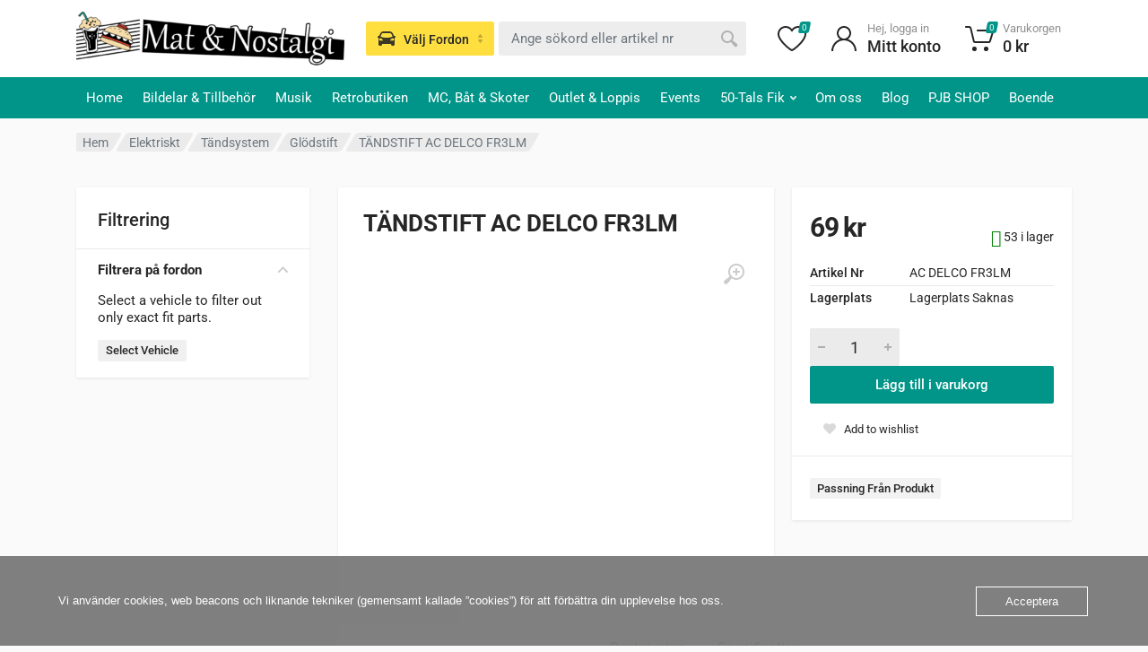

--- FILE ---
content_type: text/html; charset=UTF-8
request_url: http://www.matonostalgi.se/produkt/ac-delco-fr3lm/
body_size: 62030
content:
<!doctype html>
<html lang="sv-SE">
<head><meta charset="UTF-8"><script>if(navigator.userAgent.match(/MSIE|Internet Explorer/i)||navigator.userAgent.match(/Trident\/7\..*?rv:11/i)){var href=document.location.href;if(!href.match(/[?&]nowprocket/)){if(href.indexOf("?")==-1){if(href.indexOf("#")==-1){document.location.href=href+"?nowprocket=1"}else{document.location.href=href.replace("#","?nowprocket=1#")}}else{if(href.indexOf("#")==-1){document.location.href=href+"&nowprocket=1"}else{document.location.href=href.replace("#","&nowprocket=1#")}}}}</script><script>(()=>{class RocketLazyLoadScripts{constructor(){this.v="2.0.4",this.userEvents=["keydown","keyup","mousedown","mouseup","mousemove","mouseover","mouseout","touchmove","touchstart","touchend","touchcancel","wheel","click","dblclick","input"],this.attributeEvents=["onblur","onclick","oncontextmenu","ondblclick","onfocus","onmousedown","onmouseenter","onmouseleave","onmousemove","onmouseout","onmouseover","onmouseup","onmousewheel","onscroll","onsubmit"]}async t(){this.i(),this.o(),/iP(ad|hone)/.test(navigator.userAgent)&&this.h(),this.u(),this.l(this),this.m(),this.k(this),this.p(this),this._(),await Promise.all([this.R(),this.L()]),this.lastBreath=Date.now(),this.S(this),this.P(),this.D(),this.O(),this.M(),await this.C(this.delayedScripts.normal),await this.C(this.delayedScripts.defer),await this.C(this.delayedScripts.async),await this.T(),await this.F(),await this.j(),await this.A(),window.dispatchEvent(new Event("rocket-allScriptsLoaded")),this.everythingLoaded=!0,this.lastTouchEnd&&await new Promise(t=>setTimeout(t,500-Date.now()+this.lastTouchEnd)),this.I(),this.H(),this.U(),this.W()}i(){this.CSPIssue=sessionStorage.getItem("rocketCSPIssue"),document.addEventListener("securitypolicyviolation",t=>{this.CSPIssue||"script-src-elem"!==t.violatedDirective||"data"!==t.blockedURI||(this.CSPIssue=!0,sessionStorage.setItem("rocketCSPIssue",!0))},{isRocket:!0})}o(){window.addEventListener("pageshow",t=>{this.persisted=t.persisted,this.realWindowLoadedFired=!0},{isRocket:!0}),window.addEventListener("pagehide",()=>{this.onFirstUserAction=null},{isRocket:!0})}h(){let t;function e(e){t=e}window.addEventListener("touchstart",e,{isRocket:!0}),window.addEventListener("touchend",function i(o){o.changedTouches[0]&&t.changedTouches[0]&&Math.abs(o.changedTouches[0].pageX-t.changedTouches[0].pageX)<10&&Math.abs(o.changedTouches[0].pageY-t.changedTouches[0].pageY)<10&&o.timeStamp-t.timeStamp<200&&(window.removeEventListener("touchstart",e,{isRocket:!0}),window.removeEventListener("touchend",i,{isRocket:!0}),"INPUT"===o.target.tagName&&"text"===o.target.type||(o.target.dispatchEvent(new TouchEvent("touchend",{target:o.target,bubbles:!0})),o.target.dispatchEvent(new MouseEvent("mouseover",{target:o.target,bubbles:!0})),o.target.dispatchEvent(new PointerEvent("click",{target:o.target,bubbles:!0,cancelable:!0,detail:1,clientX:o.changedTouches[0].clientX,clientY:o.changedTouches[0].clientY})),event.preventDefault()))},{isRocket:!0})}q(t){this.userActionTriggered||("mousemove"!==t.type||this.firstMousemoveIgnored?"keyup"===t.type||"mouseover"===t.type||"mouseout"===t.type||(this.userActionTriggered=!0,this.onFirstUserAction&&this.onFirstUserAction()):this.firstMousemoveIgnored=!0),"click"===t.type&&t.preventDefault(),t.stopPropagation(),t.stopImmediatePropagation(),"touchstart"===this.lastEvent&&"touchend"===t.type&&(this.lastTouchEnd=Date.now()),"click"===t.type&&(this.lastTouchEnd=0),this.lastEvent=t.type,t.composedPath&&t.composedPath()[0].getRootNode()instanceof ShadowRoot&&(t.rocketTarget=t.composedPath()[0]),this.savedUserEvents.push(t)}u(){this.savedUserEvents=[],this.userEventHandler=this.q.bind(this),this.userEvents.forEach(t=>window.addEventListener(t,this.userEventHandler,{passive:!1,isRocket:!0})),document.addEventListener("visibilitychange",this.userEventHandler,{isRocket:!0})}U(){this.userEvents.forEach(t=>window.removeEventListener(t,this.userEventHandler,{passive:!1,isRocket:!0})),document.removeEventListener("visibilitychange",this.userEventHandler,{isRocket:!0}),this.savedUserEvents.forEach(t=>{(t.rocketTarget||t.target).dispatchEvent(new window[t.constructor.name](t.type,t))})}m(){const t="return false",e=Array.from(this.attributeEvents,t=>"data-rocket-"+t),i="["+this.attributeEvents.join("],[")+"]",o="[data-rocket-"+this.attributeEvents.join("],[data-rocket-")+"]",s=(e,i,o)=>{o&&o!==t&&(e.setAttribute("data-rocket-"+i,o),e["rocket"+i]=new Function("event",o),e.setAttribute(i,t))};new MutationObserver(t=>{for(const n of t)"attributes"===n.type&&(n.attributeName.startsWith("data-rocket-")||this.everythingLoaded?n.attributeName.startsWith("data-rocket-")&&this.everythingLoaded&&this.N(n.target,n.attributeName.substring(12)):s(n.target,n.attributeName,n.target.getAttribute(n.attributeName))),"childList"===n.type&&n.addedNodes.forEach(t=>{if(t.nodeType===Node.ELEMENT_NODE)if(this.everythingLoaded)for(const i of[t,...t.querySelectorAll(o)])for(const t of i.getAttributeNames())e.includes(t)&&this.N(i,t.substring(12));else for(const e of[t,...t.querySelectorAll(i)])for(const t of e.getAttributeNames())this.attributeEvents.includes(t)&&s(e,t,e.getAttribute(t))})}).observe(document,{subtree:!0,childList:!0,attributeFilter:[...this.attributeEvents,...e]})}I(){this.attributeEvents.forEach(t=>{document.querySelectorAll("[data-rocket-"+t+"]").forEach(e=>{this.N(e,t)})})}N(t,e){const i=t.getAttribute("data-rocket-"+e);i&&(t.setAttribute(e,i),t.removeAttribute("data-rocket-"+e))}k(t){Object.defineProperty(HTMLElement.prototype,"onclick",{get(){return this.rocketonclick||null},set(e){this.rocketonclick=e,this.setAttribute(t.everythingLoaded?"onclick":"data-rocket-onclick","this.rocketonclick(event)")}})}S(t){function e(e,i){let o=e[i];e[i]=null,Object.defineProperty(e,i,{get:()=>o,set(s){t.everythingLoaded?o=s:e["rocket"+i]=o=s}})}e(document,"onreadystatechange"),e(window,"onload"),e(window,"onpageshow");try{Object.defineProperty(document,"readyState",{get:()=>t.rocketReadyState,set(e){t.rocketReadyState=e},configurable:!0}),document.readyState="loading"}catch(t){console.log("WPRocket DJE readyState conflict, bypassing")}}l(t){this.originalAddEventListener=EventTarget.prototype.addEventListener,this.originalRemoveEventListener=EventTarget.prototype.removeEventListener,this.savedEventListeners=[],EventTarget.prototype.addEventListener=function(e,i,o){o&&o.isRocket||!t.B(e,this)&&!t.userEvents.includes(e)||t.B(e,this)&&!t.userActionTriggered||e.startsWith("rocket-")||t.everythingLoaded?t.originalAddEventListener.call(this,e,i,o):(t.savedEventListeners.push({target:this,remove:!1,type:e,func:i,options:o}),"mouseenter"!==e&&"mouseleave"!==e||t.originalAddEventListener.call(this,e,t.savedUserEvents.push,o))},EventTarget.prototype.removeEventListener=function(e,i,o){o&&o.isRocket||!t.B(e,this)&&!t.userEvents.includes(e)||t.B(e,this)&&!t.userActionTriggered||e.startsWith("rocket-")||t.everythingLoaded?t.originalRemoveEventListener.call(this,e,i,o):t.savedEventListeners.push({target:this,remove:!0,type:e,func:i,options:o})}}J(t,e){this.savedEventListeners=this.savedEventListeners.filter(i=>{let o=i.type,s=i.target||window;return e!==o||t!==s||(this.B(o,s)&&(i.type="rocket-"+o),this.$(i),!1)})}H(){EventTarget.prototype.addEventListener=this.originalAddEventListener,EventTarget.prototype.removeEventListener=this.originalRemoveEventListener,this.savedEventListeners.forEach(t=>this.$(t))}$(t){t.remove?this.originalRemoveEventListener.call(t.target,t.type,t.func,t.options):this.originalAddEventListener.call(t.target,t.type,t.func,t.options)}p(t){let e;function i(e){return t.everythingLoaded?e:e.split(" ").map(t=>"load"===t||t.startsWith("load.")?"rocket-jquery-load":t).join(" ")}function o(o){function s(e){const s=o.fn[e];o.fn[e]=o.fn.init.prototype[e]=function(){return this[0]===window&&t.userActionTriggered&&("string"==typeof arguments[0]||arguments[0]instanceof String?arguments[0]=i(arguments[0]):"object"==typeof arguments[0]&&Object.keys(arguments[0]).forEach(t=>{const e=arguments[0][t];delete arguments[0][t],arguments[0][i(t)]=e})),s.apply(this,arguments),this}}if(o&&o.fn&&!t.allJQueries.includes(o)){const e={DOMContentLoaded:[],"rocket-DOMContentLoaded":[]};for(const t in e)document.addEventListener(t,()=>{e[t].forEach(t=>t())},{isRocket:!0});o.fn.ready=o.fn.init.prototype.ready=function(i){function s(){parseInt(o.fn.jquery)>2?setTimeout(()=>i.bind(document)(o)):i.bind(document)(o)}return"function"==typeof i&&(t.realDomReadyFired?!t.userActionTriggered||t.fauxDomReadyFired?s():e["rocket-DOMContentLoaded"].push(s):e.DOMContentLoaded.push(s)),o([])},s("on"),s("one"),s("off"),t.allJQueries.push(o)}e=o}t.allJQueries=[],o(window.jQuery),Object.defineProperty(window,"jQuery",{get:()=>e,set(t){o(t)}})}P(){const t=new Map;document.write=document.writeln=function(e){const i=document.currentScript,o=document.createRange(),s=i.parentElement;let n=t.get(i);void 0===n&&(n=i.nextSibling,t.set(i,n));const c=document.createDocumentFragment();o.setStart(c,0),c.appendChild(o.createContextualFragment(e)),s.insertBefore(c,n)}}async R(){return new Promise(t=>{this.userActionTriggered?t():this.onFirstUserAction=t})}async L(){return new Promise(t=>{document.addEventListener("DOMContentLoaded",()=>{this.realDomReadyFired=!0,t()},{isRocket:!0})})}async j(){return this.realWindowLoadedFired?Promise.resolve():new Promise(t=>{window.addEventListener("load",t,{isRocket:!0})})}M(){this.pendingScripts=[];this.scriptsMutationObserver=new MutationObserver(t=>{for(const e of t)e.addedNodes.forEach(t=>{"SCRIPT"!==t.tagName||t.noModule||t.isWPRocket||this.pendingScripts.push({script:t,promise:new Promise(e=>{const i=()=>{const i=this.pendingScripts.findIndex(e=>e.script===t);i>=0&&this.pendingScripts.splice(i,1),e()};t.addEventListener("load",i,{isRocket:!0}),t.addEventListener("error",i,{isRocket:!0}),setTimeout(i,1e3)})})})}),this.scriptsMutationObserver.observe(document,{childList:!0,subtree:!0})}async F(){await this.X(),this.pendingScripts.length?(await this.pendingScripts[0].promise,await this.F()):this.scriptsMutationObserver.disconnect()}D(){this.delayedScripts={normal:[],async:[],defer:[]},document.querySelectorAll("script[type$=rocketlazyloadscript]").forEach(t=>{t.hasAttribute("data-rocket-src")?t.hasAttribute("async")&&!1!==t.async?this.delayedScripts.async.push(t):t.hasAttribute("defer")&&!1!==t.defer||"module"===t.getAttribute("data-rocket-type")?this.delayedScripts.defer.push(t):this.delayedScripts.normal.push(t):this.delayedScripts.normal.push(t)})}async _(){await this.L();let t=[];document.querySelectorAll("script[type$=rocketlazyloadscript][data-rocket-src]").forEach(e=>{let i=e.getAttribute("data-rocket-src");if(i&&!i.startsWith("data:")){i.startsWith("//")&&(i=location.protocol+i);try{const o=new URL(i).origin;o!==location.origin&&t.push({src:o,crossOrigin:e.crossOrigin||"module"===e.getAttribute("data-rocket-type")})}catch(t){}}}),t=[...new Map(t.map(t=>[JSON.stringify(t),t])).values()],this.Y(t,"preconnect")}async G(t){if(await this.K(),!0!==t.noModule||!("noModule"in HTMLScriptElement.prototype))return new Promise(e=>{let i;function o(){(i||t).setAttribute("data-rocket-status","executed"),e()}try{if(navigator.userAgent.includes("Firefox/")||""===navigator.vendor||this.CSPIssue)i=document.createElement("script"),[...t.attributes].forEach(t=>{let e=t.nodeName;"type"!==e&&("data-rocket-type"===e&&(e="type"),"data-rocket-src"===e&&(e="src"),i.setAttribute(e,t.nodeValue))}),t.text&&(i.text=t.text),t.nonce&&(i.nonce=t.nonce),i.hasAttribute("src")?(i.addEventListener("load",o,{isRocket:!0}),i.addEventListener("error",()=>{i.setAttribute("data-rocket-status","failed-network"),e()},{isRocket:!0}),setTimeout(()=>{i.isConnected||e()},1)):(i.text=t.text,o()),i.isWPRocket=!0,t.parentNode.replaceChild(i,t);else{const i=t.getAttribute("data-rocket-type"),s=t.getAttribute("data-rocket-src");i?(t.type=i,t.removeAttribute("data-rocket-type")):t.removeAttribute("type"),t.addEventListener("load",o,{isRocket:!0}),t.addEventListener("error",i=>{this.CSPIssue&&i.target.src.startsWith("data:")?(console.log("WPRocket: CSP fallback activated"),t.removeAttribute("src"),this.G(t).then(e)):(t.setAttribute("data-rocket-status","failed-network"),e())},{isRocket:!0}),s?(t.fetchPriority="high",t.removeAttribute("data-rocket-src"),t.src=s):t.src="data:text/javascript;base64,"+window.btoa(unescape(encodeURIComponent(t.text)))}}catch(i){t.setAttribute("data-rocket-status","failed-transform"),e()}});t.setAttribute("data-rocket-status","skipped")}async C(t){const e=t.shift();return e?(e.isConnected&&await this.G(e),this.C(t)):Promise.resolve()}O(){this.Y([...this.delayedScripts.normal,...this.delayedScripts.defer,...this.delayedScripts.async],"preload")}Y(t,e){this.trash=this.trash||[];let i=!0;var o=document.createDocumentFragment();t.forEach(t=>{const s=t.getAttribute&&t.getAttribute("data-rocket-src")||t.src;if(s&&!s.startsWith("data:")){const n=document.createElement("link");n.href=s,n.rel=e,"preconnect"!==e&&(n.as="script",n.fetchPriority=i?"high":"low"),t.getAttribute&&"module"===t.getAttribute("data-rocket-type")&&(n.crossOrigin=!0),t.crossOrigin&&(n.crossOrigin=t.crossOrigin),t.integrity&&(n.integrity=t.integrity),t.nonce&&(n.nonce=t.nonce),o.appendChild(n),this.trash.push(n),i=!1}}),document.head.appendChild(o)}W(){this.trash.forEach(t=>t.remove())}async T(){try{document.readyState="interactive"}catch(t){}this.fauxDomReadyFired=!0;try{await this.K(),this.J(document,"readystatechange"),document.dispatchEvent(new Event("rocket-readystatechange")),await this.K(),document.rocketonreadystatechange&&document.rocketonreadystatechange(),await this.K(),this.J(document,"DOMContentLoaded"),document.dispatchEvent(new Event("rocket-DOMContentLoaded")),await this.K(),this.J(window,"DOMContentLoaded"),window.dispatchEvent(new Event("rocket-DOMContentLoaded"))}catch(t){console.error(t)}}async A(){try{document.readyState="complete"}catch(t){}try{await this.K(),this.J(document,"readystatechange"),document.dispatchEvent(new Event("rocket-readystatechange")),await this.K(),document.rocketonreadystatechange&&document.rocketonreadystatechange(),await this.K(),this.J(window,"load"),window.dispatchEvent(new Event("rocket-load")),await this.K(),window.rocketonload&&window.rocketonload(),await this.K(),this.allJQueries.forEach(t=>t(window).trigger("rocket-jquery-load")),await this.K(),this.J(window,"pageshow");const t=new Event("rocket-pageshow");t.persisted=this.persisted,window.dispatchEvent(t),await this.K(),window.rocketonpageshow&&window.rocketonpageshow({persisted:this.persisted})}catch(t){console.error(t)}}async K(){Date.now()-this.lastBreath>45&&(await this.X(),this.lastBreath=Date.now())}async X(){return document.hidden?new Promise(t=>setTimeout(t)):new Promise(t=>requestAnimationFrame(t))}B(t,e){return e===document&&"readystatechange"===t||(e===document&&"DOMContentLoaded"===t||(e===window&&"DOMContentLoaded"===t||(e===window&&"load"===t||e===window&&"pageshow"===t)))}static run(){(new RocketLazyLoadScripts).t()}}RocketLazyLoadScripts.run()})();</script>
	
	<meta name="viewport" content="width=device-width, initial-scale=1">
	<link rel="profile" href="https://gmpg.org/xfn/11">

	<title>TÄNDSTIFT AC DELCO FR3LM &#8211; matonostalgi.se</title>
<style id="wpr-usedcss">.tippy-box[data-animation=fade][data-state=hidden]{opacity:0}[data-tippy-root]{max-width:calc(100vw - 10px)}.tippy-box{position:relative;background-color:#333;color:#fff;border-radius:4px;font-size:14px;line-height:1.4;outline:0;transition-property:transform,visibility,opacity}.tippy-box[data-placement^=top]>.tippy-arrow{bottom:0}.tippy-box[data-placement^=top]>.tippy-arrow:before{bottom:-7px;left:0;border-width:8px 8px 0;border-top-color:initial;transform-origin:center top}.tippy-box[data-placement^=bottom]>.tippy-arrow{top:0}.tippy-box[data-placement^=bottom]>.tippy-arrow:before{top:-7px;left:0;border-width:0 8px 8px;border-bottom-color:initial;transform-origin:center bottom}.tippy-box[data-placement^=left]>.tippy-arrow{right:0}.tippy-box[data-placement^=left]>.tippy-arrow:before{border-width:8px 0 8px 8px;border-left-color:initial;right:-7px;transform-origin:center left}.tippy-box[data-placement^=right]>.tippy-arrow{left:0}.tippy-box[data-placement^=right]>.tippy-arrow:before{left:-7px;border-width:8px 8px 8px 0;border-right-color:initial;transform-origin:center right}.tippy-box[data-inertia][data-state=visible]{transition-timing-function:cubic-bezier(.54,1.5,.38,1.11)}.tippy-arrow{width:16px;height:16px;color:#333}.tippy-arrow:before{content:"";position:absolute;border-color:transparent;border-style:solid}.tippy-content{position:relative;padding:5px 9px;z-index:1}img:is([sizes=auto i],[sizes^="auto," i]){contain-intrinsic-size:3000px 1500px}img.emoji{display:inline!important;border:none!important;box-shadow:none!important;height:1em!important;width:1em!important;margin:0 .07em!important;vertical-align:-.1em!important;background:0 0!important;padding:0!important}:where(.wp-block-button__link){border-radius:9999px;box-shadow:none;padding:calc(.667em + 2px) calc(1.333em + 2px);text-decoration:none}:root :where(.wp-block-button .wp-block-button__link.is-style-outline),:root :where(.wp-block-button.is-style-outline>.wp-block-button__link){border:2px solid;padding:.667em 1.333em}:root :where(.wp-block-button .wp-block-button__link.is-style-outline:not(.has-text-color)),:root :where(.wp-block-button.is-style-outline>.wp-block-button__link:not(.has-text-color)){color:currentColor}:root :where(.wp-block-button .wp-block-button__link.is-style-outline:not(.has-background)),:root :where(.wp-block-button.is-style-outline>.wp-block-button__link:not(.has-background)){background-color:initial;background-image:none}:where(.wp-block-calendar table:not(.has-background) th){background:#ddd}:where(.wp-block-columns){margin-bottom:1.75em}:where(.wp-block-columns.has-background){padding:1.25em 2.375em}:where(.wp-block-post-comments input[type=submit]){border:none}:where(.wp-block-cover-image:not(.has-text-color)),:where(.wp-block-cover:not(.has-text-color)){color:#fff}:where(.wp-block-cover-image.is-light:not(.has-text-color)),:where(.wp-block-cover.is-light:not(.has-text-color)){color:#000}:root :where(.wp-block-cover h1:not(.has-text-color)),:root :where(.wp-block-cover h2:not(.has-text-color)),:root :where(.wp-block-cover h3:not(.has-text-color)),:root :where(.wp-block-cover h4:not(.has-text-color)),:root :where(.wp-block-cover h5:not(.has-text-color)),:root :where(.wp-block-cover h6:not(.has-text-color)),:root :where(.wp-block-cover p:not(.has-text-color)){color:inherit}:where(.wp-block-file){margin-bottom:1.5em}:where(.wp-block-file__button){border-radius:2em;display:inline-block;padding:.5em 1em}:where(.wp-block-file__button):is(a):active,:where(.wp-block-file__button):is(a):focus,:where(.wp-block-file__button):is(a):hover,:where(.wp-block-file__button):is(a):visited{box-shadow:none;color:#fff;opacity:.85;text-decoration:none}:where(.wp-block-group.wp-block-group-is-layout-constrained){position:relative}:root :where(.wp-block-image.is-style-rounded img,.wp-block-image .is-style-rounded img){border-radius:9999px}:where(.wp-block-latest-comments:not([style*=line-height] .wp-block-latest-comments__comment)){line-height:1.1}:where(.wp-block-latest-comments:not([style*=line-height] .wp-block-latest-comments__comment-excerpt p)){line-height:1.8}:root :where(.wp-block-latest-posts.is-grid){padding:0}:root :where(.wp-block-latest-posts.wp-block-latest-posts__list){padding-left:0}ol,ul{box-sizing:border-box}:root :where(.wp-block-list.has-background){padding:1.25em 2.375em}:where(.wp-block-navigation.has-background .wp-block-navigation-item a:not(.wp-element-button)),:where(.wp-block-navigation.has-background .wp-block-navigation-submenu a:not(.wp-element-button)){padding:.5em 1em}:where(.wp-block-navigation .wp-block-navigation__submenu-container .wp-block-navigation-item a:not(.wp-element-button)),:where(.wp-block-navigation .wp-block-navigation__submenu-container .wp-block-navigation-submenu a:not(.wp-element-button)),:where(.wp-block-navigation .wp-block-navigation__submenu-container .wp-block-navigation-submenu button.wp-block-navigation-item__content),:where(.wp-block-navigation .wp-block-navigation__submenu-container .wp-block-pages-list__item button.wp-block-navigation-item__content){padding:.5em 1em}:root :where(p.has-background){padding:1.25em 2.375em}:where(p.has-text-color:not(.has-link-color)) a{color:inherit}:where(.wp-block-post-comments-form) input:not([type=submit]),:where(.wp-block-post-comments-form) textarea{border:1px solid #949494;font-family:inherit;font-size:1em}:where(.wp-block-post-comments-form) input:where(:not([type=submit]):not([type=checkbox])),:where(.wp-block-post-comments-form) textarea{padding:calc(.667em + 2px)}:where(.wp-block-post-excerpt){box-sizing:border-box;margin-bottom:var(--wp--style--block-gap);margin-top:var(--wp--style--block-gap)}:where(.wp-block-preformatted.has-background){padding:1.25em 2.375em}:where(.wp-block-search__button){border:1px solid #ccc;padding:6px 10px}:where(.wp-block-search__input){font-family:inherit;font-size:inherit;font-style:inherit;font-weight:inherit;letter-spacing:inherit;line-height:inherit;text-transform:inherit}:where(.wp-block-search__button-inside .wp-block-search__inside-wrapper){border:1px solid #949494;box-sizing:border-box;padding:4px}:where(.wp-block-search__button-inside .wp-block-search__inside-wrapper) .wp-block-search__input{border:none;border-radius:0;padding:0 4px}:where(.wp-block-search__button-inside .wp-block-search__inside-wrapper) .wp-block-search__input:focus{outline:0}:where(.wp-block-search__button-inside .wp-block-search__inside-wrapper) :where(.wp-block-search__button){padding:4px 8px}:root :where(.wp-block-separator.is-style-dots){height:auto;line-height:1;text-align:center}:root :where(.wp-block-separator.is-style-dots):before{color:currentColor;content:"···";font-family:serif;font-size:1.5em;letter-spacing:2em;padding-left:2em}:root :where(.wp-block-site-logo.is-style-rounded){border-radius:9999px}:where(.wp-block-social-links:not(.is-style-logos-only)) .wp-social-link{background-color:#f0f0f0;color:#444}:where(.wp-block-social-links:not(.is-style-logos-only)) .wp-social-link-amazon{background-color:#f90;color:#fff}:where(.wp-block-social-links:not(.is-style-logos-only)) .wp-social-link-bandcamp{background-color:#1ea0c3;color:#fff}:where(.wp-block-social-links:not(.is-style-logos-only)) .wp-social-link-behance{background-color:#0757fe;color:#fff}:where(.wp-block-social-links:not(.is-style-logos-only)) .wp-social-link-bluesky{background-color:#0a7aff;color:#fff}:where(.wp-block-social-links:not(.is-style-logos-only)) .wp-social-link-codepen{background-color:#1e1f26;color:#fff}:where(.wp-block-social-links:not(.is-style-logos-only)) .wp-social-link-deviantart{background-color:#02e49b;color:#fff}:where(.wp-block-social-links:not(.is-style-logos-only)) .wp-social-link-discord{background-color:#5865f2;color:#fff}:where(.wp-block-social-links:not(.is-style-logos-only)) .wp-social-link-dribbble{background-color:#e94c89;color:#fff}:where(.wp-block-social-links:not(.is-style-logos-only)) .wp-social-link-dropbox{background-color:#4280ff;color:#fff}:where(.wp-block-social-links:not(.is-style-logos-only)) .wp-social-link-etsy{background-color:#f45800;color:#fff}:where(.wp-block-social-links:not(.is-style-logos-only)) .wp-social-link-facebook{background-color:#0866ff;color:#fff}:where(.wp-block-social-links:not(.is-style-logos-only)) .wp-social-link-fivehundredpx{background-color:#000;color:#fff}:where(.wp-block-social-links:not(.is-style-logos-only)) .wp-social-link-flickr{background-color:#0461dd;color:#fff}:where(.wp-block-social-links:not(.is-style-logos-only)) .wp-social-link-foursquare{background-color:#e65678;color:#fff}:where(.wp-block-social-links:not(.is-style-logos-only)) .wp-social-link-github{background-color:#24292d;color:#fff}:where(.wp-block-social-links:not(.is-style-logos-only)) .wp-social-link-goodreads{background-color:#eceadd;color:#382110}:where(.wp-block-social-links:not(.is-style-logos-only)) .wp-social-link-google{background-color:#ea4434;color:#fff}:where(.wp-block-social-links:not(.is-style-logos-only)) .wp-social-link-gravatar{background-color:#1d4fc4;color:#fff}:where(.wp-block-social-links:not(.is-style-logos-only)) .wp-social-link-instagram{background-color:#f00075;color:#fff}:where(.wp-block-social-links:not(.is-style-logos-only)) .wp-social-link-lastfm{background-color:#e21b24;color:#fff}:where(.wp-block-social-links:not(.is-style-logos-only)) .wp-social-link-linkedin{background-color:#0d66c2;color:#fff}:where(.wp-block-social-links:not(.is-style-logos-only)) .wp-social-link-mastodon{background-color:#3288d4;color:#fff}:where(.wp-block-social-links:not(.is-style-logos-only)) .wp-social-link-medium{background-color:#000;color:#fff}:where(.wp-block-social-links:not(.is-style-logos-only)) .wp-social-link-meetup{background-color:#f6405f;color:#fff}:where(.wp-block-social-links:not(.is-style-logos-only)) .wp-social-link-patreon{background-color:#000;color:#fff}:where(.wp-block-social-links:not(.is-style-logos-only)) .wp-social-link-pinterest{background-color:#e60122;color:#fff}:where(.wp-block-social-links:not(.is-style-logos-only)) .wp-social-link-pocket{background-color:#ef4155;color:#fff}:where(.wp-block-social-links:not(.is-style-logos-only)) .wp-social-link-reddit{background-color:#ff4500;color:#fff}:where(.wp-block-social-links:not(.is-style-logos-only)) .wp-social-link-skype{background-color:#0478d7;color:#fff}:where(.wp-block-social-links:not(.is-style-logos-only)) .wp-social-link-snapchat{background-color:#fefc00;color:#fff;stroke:#000}:where(.wp-block-social-links:not(.is-style-logos-only)) .wp-social-link-soundcloud{background-color:#ff5600;color:#fff}:where(.wp-block-social-links:not(.is-style-logos-only)) .wp-social-link-spotify{background-color:#1bd760;color:#fff}:where(.wp-block-social-links:not(.is-style-logos-only)) .wp-social-link-telegram{background-color:#2aabee;color:#fff}:where(.wp-block-social-links:not(.is-style-logos-only)) .wp-social-link-threads{background-color:#000;color:#fff}:where(.wp-block-social-links:not(.is-style-logos-only)) .wp-social-link-tiktok{background-color:#000;color:#fff}:where(.wp-block-social-links:not(.is-style-logos-only)) .wp-social-link-tumblr{background-color:#011835;color:#fff}:where(.wp-block-social-links:not(.is-style-logos-only)) .wp-social-link-twitch{background-color:#6440a4;color:#fff}:where(.wp-block-social-links:not(.is-style-logos-only)) .wp-social-link-twitter{background-color:#1da1f2;color:#fff}:where(.wp-block-social-links:not(.is-style-logos-only)) .wp-social-link-vimeo{background-color:#1eb7ea;color:#fff}:where(.wp-block-social-links:not(.is-style-logos-only)) .wp-social-link-vk{background-color:#4680c2;color:#fff}:where(.wp-block-social-links:not(.is-style-logos-only)) .wp-social-link-wordpress{background-color:#3499cd;color:#fff}:where(.wp-block-social-links:not(.is-style-logos-only)) .wp-social-link-whatsapp{background-color:#25d366;color:#fff}:where(.wp-block-social-links:not(.is-style-logos-only)) .wp-social-link-x{background-color:#000;color:#fff}:where(.wp-block-social-links:not(.is-style-logos-only)) .wp-social-link-yelp{background-color:#d32422;color:#fff}:where(.wp-block-social-links:not(.is-style-logos-only)) .wp-social-link-youtube{background-color:red;color:#fff}:where(.wp-block-social-links.is-style-logos-only) .wp-social-link{background:0 0}:where(.wp-block-social-links.is-style-logos-only) .wp-social-link svg{height:1.25em;width:1.25em}:where(.wp-block-social-links.is-style-logos-only) .wp-social-link-amazon{color:#f90}:where(.wp-block-social-links.is-style-logos-only) .wp-social-link-bandcamp{color:#1ea0c3}:where(.wp-block-social-links.is-style-logos-only) .wp-social-link-behance{color:#0757fe}:where(.wp-block-social-links.is-style-logos-only) .wp-social-link-bluesky{color:#0a7aff}:where(.wp-block-social-links.is-style-logos-only) .wp-social-link-codepen{color:#1e1f26}:where(.wp-block-social-links.is-style-logos-only) .wp-social-link-deviantart{color:#02e49b}:where(.wp-block-social-links.is-style-logos-only) .wp-social-link-discord{color:#5865f2}:where(.wp-block-social-links.is-style-logos-only) .wp-social-link-dribbble{color:#e94c89}:where(.wp-block-social-links.is-style-logos-only) .wp-social-link-dropbox{color:#4280ff}:where(.wp-block-social-links.is-style-logos-only) .wp-social-link-etsy{color:#f45800}:where(.wp-block-social-links.is-style-logos-only) .wp-social-link-facebook{color:#0866ff}:where(.wp-block-social-links.is-style-logos-only) .wp-social-link-fivehundredpx{color:#000}:where(.wp-block-social-links.is-style-logos-only) .wp-social-link-flickr{color:#0461dd}:where(.wp-block-social-links.is-style-logos-only) .wp-social-link-foursquare{color:#e65678}:where(.wp-block-social-links.is-style-logos-only) .wp-social-link-github{color:#24292d}:where(.wp-block-social-links.is-style-logos-only) .wp-social-link-goodreads{color:#382110}:where(.wp-block-social-links.is-style-logos-only) .wp-social-link-google{color:#ea4434}:where(.wp-block-social-links.is-style-logos-only) .wp-social-link-gravatar{color:#1d4fc4}:where(.wp-block-social-links.is-style-logos-only) .wp-social-link-instagram{color:#f00075}:where(.wp-block-social-links.is-style-logos-only) .wp-social-link-lastfm{color:#e21b24}:where(.wp-block-social-links.is-style-logos-only) .wp-social-link-linkedin{color:#0d66c2}:where(.wp-block-social-links.is-style-logos-only) .wp-social-link-mastodon{color:#3288d4}:where(.wp-block-social-links.is-style-logos-only) .wp-social-link-medium{color:#000}:where(.wp-block-social-links.is-style-logos-only) .wp-social-link-meetup{color:#f6405f}:where(.wp-block-social-links.is-style-logos-only) .wp-social-link-patreon{color:#000}:where(.wp-block-social-links.is-style-logos-only) .wp-social-link-pinterest{color:#e60122}:where(.wp-block-social-links.is-style-logos-only) .wp-social-link-pocket{color:#ef4155}:where(.wp-block-social-links.is-style-logos-only) .wp-social-link-reddit{color:#ff4500}:where(.wp-block-social-links.is-style-logos-only) .wp-social-link-skype{color:#0478d7}:where(.wp-block-social-links.is-style-logos-only) .wp-social-link-snapchat{color:#fff;stroke:#000}:where(.wp-block-social-links.is-style-logos-only) .wp-social-link-soundcloud{color:#ff5600}:where(.wp-block-social-links.is-style-logos-only) .wp-social-link-spotify{color:#1bd760}:where(.wp-block-social-links.is-style-logos-only) .wp-social-link-telegram{color:#2aabee}:where(.wp-block-social-links.is-style-logos-only) .wp-social-link-threads{color:#000}:where(.wp-block-social-links.is-style-logos-only) .wp-social-link-tiktok{color:#000}:where(.wp-block-social-links.is-style-logos-only) .wp-social-link-tumblr{color:#011835}:where(.wp-block-social-links.is-style-logos-only) .wp-social-link-twitch{color:#6440a4}:where(.wp-block-social-links.is-style-logos-only) .wp-social-link-twitter{color:#1da1f2}:where(.wp-block-social-links.is-style-logos-only) .wp-social-link-vimeo{color:#1eb7ea}:where(.wp-block-social-links.is-style-logos-only) .wp-social-link-vk{color:#4680c2}:where(.wp-block-social-links.is-style-logos-only) .wp-social-link-whatsapp{color:#25d366}:where(.wp-block-social-links.is-style-logos-only) .wp-social-link-wordpress{color:#3499cd}:where(.wp-block-social-links.is-style-logos-only) .wp-social-link-x{color:#000}:where(.wp-block-social-links.is-style-logos-only) .wp-social-link-yelp{color:#d32422}:where(.wp-block-social-links.is-style-logos-only) .wp-social-link-youtube{color:red}:root :where(.wp-block-social-links .wp-social-link a){padding:.25em}:root :where(.wp-block-social-links.is-style-logos-only .wp-social-link a){padding:0}:root :where(.wp-block-social-links.is-style-pill-shape .wp-social-link a){padding-left:.6666666667em;padding-right:.6666666667em}:root :where(.wp-block-tag-cloud.is-style-outline){display:flex;flex-wrap:wrap;gap:1ch}:root :where(.wp-block-tag-cloud.is-style-outline a){border:1px solid;font-size:unset!important;margin-right:0;padding:1ch 2ch;text-decoration:none!important}:root :where(.wp-block-table-of-contents){box-sizing:border-box}:where(.wp-block-term-description){box-sizing:border-box;margin-bottom:var(--wp--style--block-gap);margin-top:var(--wp--style--block-gap)}:where(pre.wp-block-verse){font-family:inherit}.entry-content{counter-reset:footnotes}:root{--wp--preset--font-size--normal:16px;--wp--preset--font-size--huge:42px}.aligncenter{clear:both}.screen-reader-text{border:0;clip-path:inset(50%);height:1px;margin:-1px;overflow:hidden;padding:0;position:absolute;width:1px;word-wrap:normal!important}.screen-reader-text:focus{background-color:#ddd;clip-path:none;color:#444;display:block;font-size:1em;height:auto;left:5px;line-height:normal;padding:15px 23px 14px;text-decoration:none;top:5px;width:auto;z-index:100000}html :where(.has-border-color){border-style:solid}html :where([style*=border-top-color]){border-top-style:solid}html :where([style*=border-right-color]){border-right-style:solid}html :where([style*=border-bottom-color]){border-bottom-style:solid}html :where([style*=border-left-color]){border-left-style:solid}html :where([style*=border-width]){border-style:solid}html :where([style*=border-top-width]){border-top-style:solid}html :where([style*=border-right-width]){border-right-style:solid}html :where([style*=border-bottom-width]){border-bottom-style:solid}html :where([style*=border-left-width]){border-left-style:solid}html :where(img[class*=wp-image-]){height:auto;max-width:100%}:where(figure){margin:0 0 1em}html :where(.is-position-sticky){--wp-admin--admin-bar--position-offset:var(--wp-admin--admin-bar--height,0px)}@media screen and (max-width:600px){html :where(.is-position-sticky){--wp-admin--admin-bar--position-offset:0px}}.mejs-container{background:#000;font-family:Helvetica,Arial,serif;position:relative;text-align:left;text-indent:0;vertical-align:top}.mejs-container,.mejs-container *{box-sizing:border-box}.mejs-container video::-webkit-media-controls,.mejs-container video::-webkit-media-controls-panel,.mejs-container video::-webkit-media-controls-panel-container,.mejs-container video::-webkit-media-controls-start-playback-button{-webkit-appearance:none;display:none!important}.mejs-container:focus{outline:0}.mejs-mediaelement{left:0;position:absolute;top:0}.mejs-mediaelement{height:100%;width:100%;z-index:0}.mejs-container{clear:both;max-width:100%}.mejs-container *{font-family:Helvetica,Arial}.mejs-container{background:#222}.wp-video-shortcode video,video.wp-video-shortcode{max-width:100%;display:inline-block}:root{--wp--preset--aspect-ratio--square:1;--wp--preset--aspect-ratio--4-3:4/3;--wp--preset--aspect-ratio--3-4:3/4;--wp--preset--aspect-ratio--3-2:3/2;--wp--preset--aspect-ratio--2-3:2/3;--wp--preset--aspect-ratio--16-9:16/9;--wp--preset--aspect-ratio--9-16:9/16;--wp--preset--color--black:#000000;--wp--preset--color--cyan-bluish-gray:#abb8c3;--wp--preset--color--white:#ffffff;--wp--preset--color--pale-pink:#f78da7;--wp--preset--color--vivid-red:#cf2e2e;--wp--preset--color--luminous-vivid-orange:#ff6900;--wp--preset--color--luminous-vivid-amber:#fcb900;--wp--preset--color--light-green-cyan:#7bdcb5;--wp--preset--color--vivid-green-cyan:#00d084;--wp--preset--color--pale-cyan-blue:#8ed1fc;--wp--preset--color--vivid-cyan-blue:#0693e3;--wp--preset--color--vivid-purple:#9b51e0;--wp--preset--gradient--vivid-cyan-blue-to-vivid-purple:linear-gradient(135deg,rgba(6, 147, 227, 1) 0%,rgb(155, 81, 224) 100%);--wp--preset--gradient--light-green-cyan-to-vivid-green-cyan:linear-gradient(135deg,rgb(122, 220, 180) 0%,rgb(0, 208, 130) 100%);--wp--preset--gradient--luminous-vivid-amber-to-luminous-vivid-orange:linear-gradient(135deg,rgba(252, 185, 0, 1) 0%,rgba(255, 105, 0, 1) 100%);--wp--preset--gradient--luminous-vivid-orange-to-vivid-red:linear-gradient(135deg,rgba(255, 105, 0, 1) 0%,rgb(207, 46, 46) 100%);--wp--preset--gradient--very-light-gray-to-cyan-bluish-gray:linear-gradient(135deg,rgb(238, 238, 238) 0%,rgb(169, 184, 195) 100%);--wp--preset--gradient--cool-to-warm-spectrum:linear-gradient(135deg,rgb(74, 234, 220) 0%,rgb(151, 120, 209) 20%,rgb(207, 42, 186) 40%,rgb(238, 44, 130) 60%,rgb(251, 105, 98) 80%,rgb(254, 248, 76) 100%);--wp--preset--gradient--blush-light-purple:linear-gradient(135deg,rgb(255, 206, 236) 0%,rgb(152, 150, 240) 100%);--wp--preset--gradient--blush-bordeaux:linear-gradient(135deg,rgb(254, 205, 165) 0%,rgb(254, 45, 45) 50%,rgb(107, 0, 62) 100%);--wp--preset--gradient--luminous-dusk:linear-gradient(135deg,rgb(255, 203, 112) 0%,rgb(199, 81, 192) 50%,rgb(65, 88, 208) 100%);--wp--preset--gradient--pale-ocean:linear-gradient(135deg,rgb(255, 245, 203) 0%,rgb(182, 227, 212) 50%,rgb(51, 167, 181) 100%);--wp--preset--gradient--electric-grass:linear-gradient(135deg,rgb(202, 248, 128) 0%,rgb(113, 206, 126) 100%);--wp--preset--gradient--midnight:linear-gradient(135deg,rgb(2, 3, 129) 0%,rgb(40, 116, 252) 100%);--wp--preset--font-size--small:13px;--wp--preset--font-size--medium:20px;--wp--preset--font-size--large:36px;--wp--preset--font-size--x-large:42px;--wp--preset--spacing--20:0.44rem;--wp--preset--spacing--30:0.67rem;--wp--preset--spacing--40:1rem;--wp--preset--spacing--50:1.5rem;--wp--preset--spacing--60:2.25rem;--wp--preset--spacing--70:3.38rem;--wp--preset--spacing--80:5.06rem;--wp--preset--shadow--natural:6px 6px 9px rgba(0, 0, 0, .2);--wp--preset--shadow--deep:12px 12px 50px rgba(0, 0, 0, .4);--wp--preset--shadow--sharp:6px 6px 0px rgba(0, 0, 0, .2);--wp--preset--shadow--outlined:6px 6px 0px -3px rgba(255, 255, 255, 1),6px 6px rgba(0, 0, 0, 1);--wp--preset--shadow--crisp:6px 6px 0px rgba(0, 0, 0, 1)}:root{--wp--style--global--content-size:664px;--wp--style--global--wide-size:760px}:where(body){margin:0}:where(.is-layout-flex){gap:.5em}:where(.is-layout-grid){gap:.5em}body{padding-top:0;padding-right:0;padding-bottom:0;padding-left:0}a:where(:not(.wp-element-button)){text-decoration:underline}:root :where(.wp-element-button,.wp-block-button__link){background-color:#32373c;border-width:0;color:#fff;font-family:inherit;font-size:inherit;line-height:inherit;padding:calc(.667em + 2px) calc(1.333em + 2px);text-decoration:none}:where(.wp-block-post-template.is-layout-flex){gap:1.25em}:where(.wp-block-post-template.is-layout-grid){gap:1.25em}:where(.wp-block-columns.is-layout-flex){gap:2em}:where(.wp-block-columns.is-layout-grid){gap:2em}:root :where(.wp-block-pullquote){font-size:1.5em;line-height:1.6}.oc_cb_wrapper,.oc_cb_wrapper.fill_grey{background-color:#7c7c7c;color:#fff}.oc_cb_wrapper{position:fixed;opacity:.97;bottom:0;z-index:99999;width:100%;min-height:100px;justify-content:center;padding:26px 27px;font:inherit;display:flex;-webkit-font-smoothing:antialiased;box-sizing:border-box}.oc_cb_wrapper.fill_grey .oc_cb_btn{border-color:#fff;color:#fff}.oc_cb_wrapper.fill_grey .oc_cb_text p{color:#fff}.oc_cb_wrapper.fill_grey .oc_cb_btn:hover{background-color:rgba(255,255,255,.2);border:1px solid #fff}.oc_cb_wrapper .oc_cb_content{display:inline-block;width:1150px;align-self:center;max-width:100%}.oc_cb_wrapper .oc_cb_btn_wrap,.oc_cb_wrapper .oc_cb_text{display:inline-block;vertical-align:middle}.oc_cb_wrapper .oc_cb_text{width:calc(100% - 198px)}.oc_cb_wrapper .oc_cb_btn_wrap{width:192px;text-align:right}.oc_cb_wrapper p{margin:0}.oc_cb_wrapper p a{text-decoration:underline}.oc_cb_wrapper.fill_grey p a{color:#fff}.oc_cb_wrapper .oc_cb_btn{max-width:200px;background-color:transparent;border:1px solid #fff;padding:8px 32px;word-break:break-word;cursor:pointer;font-weight:400;border-radius:0;font-family:inherit}.oc_cb_wrapper #oc_cb_btn,.oc_cb_wrapper p{font-family:"Open Sans","Helvetica Neue",Helvetica,sans-serif;font-size:13px;font-weight:400;line-height:18px}.oc_cb_wrapper #oc_cb_btn{line-height:15px;vertical-align:middle}@media (max-width:768px){.oc_cb_wrapper{padding:27px}.oc_cb_wrapper .oc_cb_btn_wrap,.oc_cb_wrapper .oc_cb_text{width:100%;text-align:center}.oc_cb_wrapper .oc_cb_text{margin-bottom:20px}.oc_cb_wrapper p{line-height:20px}.oc_cb_wrapper #oc_cb_btn,.oc_cb_wrapper p{font-size:15px}.oc_cb_wrapper #oc_cb_btn{line-height:17px}}@font-face{font-display:swap;font-family:FontAwesome;src:url('https://www.matonostalgi.se/wp-content/plugins/elementor/assets/lib/font-awesome/fonts/fontawesome-webfont.eot?v=4.7.0');src:url('https://www.matonostalgi.se/wp-content/plugins/elementor/assets/lib/font-awesome/fonts/fontawesome-webfont.eot?#iefix&v=4.7.0') format('embedded-opentype'),url('https://www.matonostalgi.se/wp-content/plugins/elementor/assets/lib/font-awesome/fonts/fontawesome-webfont.woff2?v=4.7.0') format('woff2'),url('https://www.matonostalgi.se/wp-content/plugins/elementor/assets/lib/font-awesome/fonts/fontawesome-webfont.woff?v=4.7.0') format('woff'),url('https://www.matonostalgi.se/wp-content/plugins/elementor/assets/lib/font-awesome/fonts/fontawesome-webfont.ttf?v=4.7.0') format('truetype'),url('https://www.matonostalgi.se/wp-content/plugins/elementor/assets/lib/font-awesome/fonts/fontawesome-webfont.svg?v=4.7.0#fontawesomeregular') format('svg');font-weight:400;font-style:normal}.fa{display:inline-block;font:14px/1 FontAwesome;font-size:inherit;text-rendering:auto;-webkit-font-smoothing:antialiased;-moz-osx-font-smoothing:grayscale}.fa-lg{font-size:1.33333333em;line-height:.75em;vertical-align:-15%}.fa-circle:before{content:"\f111"}.sr-only{position:absolute;width:1px;height:1px;padding:0;margin:-1px;overflow:hidden;clip:rect(0,0,0,0);border:0}.select2-container{box-sizing:border-box;display:inline-block;margin:0;position:relative;vertical-align:middle}.select2-container .select2-selection--single{box-sizing:border-box;cursor:pointer;display:block;height:28px;margin:0 0 -4px;user-select:none;-webkit-user-select:none}.select2-container .select2-selection--single .select2-selection__rendered{display:block;padding-left:8px;padding-right:20px;overflow:hidden;text-overflow:ellipsis;white-space:nowrap}.select2-container .select2-selection--single .select2-selection__clear{position:relative}.select2-container[dir=rtl] .select2-selection--single .select2-selection__rendered{padding-right:8px;padding-left:20px}.select2-container .select2-selection--multiple{box-sizing:border-box;cursor:pointer;display:block;min-height:32px;user-select:none;-webkit-user-select:none}.select2-container .select2-selection--multiple .select2-selection__rendered{display:inline-block;overflow:hidden;padding-left:8px;text-overflow:ellipsis;white-space:nowrap}.select2-container .select2-search--inline{float:left;padding:0}.select2-container .select2-search--inline .select2-search__field{box-sizing:border-box;border:none;font-size:100%;margin:0;padding:0}.select2-container .select2-search--inline .select2-search__field::-webkit-search-cancel-button{-webkit-appearance:none}.select2-dropdown{background-color:var(--wc-form-color-background,#fff);color:var(--wc-form-color-text,#000);border:1px solid #aaa;border-radius:4px;box-sizing:border-box;display:block;position:absolute;left:-100000px;width:100%;z-index:1051}.select2-results{display:block}.select2-results__options{list-style:none;margin:0;padding:0}.select2-results__option{padding:6px;user-select:none;-webkit-user-select:none}.select2-results__option[aria-selected],.select2-results__option[data-selected]{cursor:pointer}.select2-container--open .select2-dropdown{left:0}.select2-container--open .select2-dropdown--above{border-bottom:none;border-bottom-left-radius:0;border-bottom-right-radius:0}.select2-container--open .select2-dropdown--below{border-top:none;border-top-left-radius:0;border-top-right-radius:0}.select2-search--dropdown{display:block;padding:4px}.select2-search--dropdown .select2-search__field{padding:4px;width:100%;box-sizing:border-box}.select2-search--dropdown .select2-search__field::-webkit-search-cancel-button{-webkit-appearance:none}.select2-search--dropdown.select2-search--hide{display:none}.select2-close-mask{border:0;margin:0;padding:0;display:block;position:fixed;left:0;top:0;min-height:100%;min-width:100%;height:auto;width:auto;opacity:0;z-index:99;background-color:#fff}.select2-hidden-accessible{border:0!important;clip:rect(0 0 0 0)!important;height:1px!important;margin:-1px!important;overflow:hidden!important;padding:0!important;position:absolute!important;width:1px!important}.select2-container--default .select2-selection--single{background-color:#fff;border:1px solid #aaa;border-radius:4px}.select2-container--default .select2-selection--single .select2-selection__rendered{color:#444;line-height:28px}.select2-container--default .select2-selection--single .select2-selection__clear{cursor:pointer;float:right;font-weight:700}.select2-container--default .select2-selection--single .select2-selection__placeholder{color:#999}.select2-container--default .select2-selection--single .select2-selection__arrow{height:26px;position:absolute;top:1px;right:1px;width:20px}.select2-container--default .select2-selection--single .select2-selection__arrow b{border-color:#888 transparent transparent;border-style:solid;border-width:5px 4px 0;height:0;left:50%;margin-left:-4px;margin-top:-2px;position:absolute;top:50%;width:0}.select2-container--default[dir=rtl] .select2-selection--single .select2-selection__clear{float:left}.select2-container--default[dir=rtl] .select2-selection--single .select2-selection__arrow{left:1px;right:auto}.select2-container--default.select2-container--disabled .select2-selection--single{background-color:#eee;cursor:default}.select2-container--default.select2-container--disabled .select2-selection--single .select2-selection__clear{display:none}.select2-container--default.select2-container--open .select2-selection--single .select2-selection__arrow b{border-color:transparent transparent #888;border-width:0 4px 5px}.select2-container--default .select2-selection--multiple{background-color:#fff;border:1px solid #aaa;border-radius:4px;cursor:text}.select2-container--default .select2-selection--multiple .select2-selection__rendered{box-sizing:border-box;list-style:none;margin:0;padding:0 5px;width:100%}.select2-container--default .select2-selection--multiple .select2-selection__rendered li{list-style:none;margin:5px 5px 0 0}.select2-container--default .select2-selection--multiple .select2-selection__rendered li:before{content:"";display:none}.select2-container--default .select2-selection--multiple .select2-selection__placeholder{color:#999;margin-top:5px;float:left}.select2-container--default .select2-selection--multiple .select2-selection__clear{cursor:pointer;float:right;font-weight:700;margin-top:5px;margin-right:10px}.select2-container--default .select2-selection--multiple .select2-selection__choice{background-color:#e4e4e4;border:1px solid #aaa;border-radius:4px;cursor:default;float:left;margin-right:5px;margin-top:5px;padding:0 5px}.select2-container--default .select2-selection--multiple .select2-selection__choice__remove{color:#999;cursor:pointer;display:inline-block;font-weight:700;margin-right:2px}.select2-container--default .select2-selection--multiple .select2-selection__choice__remove:hover{color:#333}.select2-container--default[dir=rtl] .select2-selection--multiple .select2-search--inline,.select2-container--default[dir=rtl] .select2-selection--multiple .select2-selection__choice,.select2-container--default[dir=rtl] .select2-selection--multiple .select2-selection__placeholder{float:right}.select2-container--default[dir=rtl] .select2-selection--multiple .select2-selection__choice{margin-left:5px;margin-right:auto}.select2-container--default[dir=rtl] .select2-selection--multiple .select2-selection__choice__remove{margin-left:2px;margin-right:auto}.select2-container--default.select2-container--focus .select2-selection--multiple{border:1px solid #000;outline:0}.select2-container--default.select2-container--disabled .select2-selection--multiple{background-color:#eee;cursor:default}.select2-container--default.select2-container--disabled .select2-selection__choice__remove{display:none}.select2-container--default.select2-container--open.select2-container--above .select2-selection--multiple,.select2-container--default.select2-container--open.select2-container--above .select2-selection--single{border-top-left-radius:0;border-top-right-radius:0}.select2-container--default.select2-container--open.select2-container--below .select2-selection--multiple,.select2-container--default.select2-container--open.select2-container--below .select2-selection--single{border-bottom-left-radius:0;border-bottom-right-radius:0}.select2-container--default .select2-search--dropdown .select2-search__field{border:1px solid #aaa}.select2-container--default .select2-search--inline .select2-search__field{background:0 0;border:none;outline:0;box-shadow:none;-webkit-appearance:textfield}.select2-container--default .select2-results>.select2-results__options{max-height:200px;overflow-y:auto}.select2-container--default .select2-results__option[role=group]{padding:0}.select2-container--default .select2-results__option[aria-disabled=true]{color:#999}.select2-container--default .select2-results__option[aria-selected=true],.select2-container--default .select2-results__option[data-selected=true]{background-color:#ddd}.select2-container--default .select2-results__option .select2-results__option{padding-left:1em}.select2-container--default .select2-results__option .select2-results__option .select2-results__group{padding-left:0}.select2-container--default .select2-results__option .select2-results__option .select2-results__option{margin-left:-1em;padding-left:2em}.select2-container--default .select2-results__option .select2-results__option .select2-results__option .select2-results__option{margin-left:-2em;padding-left:3em}.select2-container--default .select2-results__option .select2-results__option .select2-results__option .select2-results__option .select2-results__option{margin-left:-3em;padding-left:4em}.select2-container--default .select2-results__option .select2-results__option .select2-results__option .select2-results__option .select2-results__option .select2-results__option{margin-left:-4em;padding-left:5em}.select2-container--default .select2-results__option .select2-results__option .select2-results__option .select2-results__option .select2-results__option .select2-results__option .select2-results__option{margin-left:-5em;padding-left:6em}.select2-container--default .select2-results__option--highlighted[aria-selected],.select2-container--default .select2-results__option--highlighted[data-selected]{background-color:#0073aa;color:#fff}.select2-container--default .select2-results__group{cursor:default;display:block;padding:6px}.select2-container--classic .select2-selection--single{background-color:#f7f7f7;border:1px solid #aaa;border-radius:4px;outline:0;background-image:linear-gradient(to bottom,#fff 50%,#eee 100%);background-repeat:repeat-x}.select2-container--classic .select2-selection--single:focus{border:1px solid #0073aa}.select2-container--classic .select2-selection--single .select2-selection__rendered{color:#444;line-height:28px}.select2-container--classic .select2-selection--single .select2-selection__clear{cursor:pointer;float:right;font-weight:700;margin-right:10px}.select2-container--classic .select2-selection--single .select2-selection__placeholder{color:#999}.select2-container--classic .select2-selection--single .select2-selection__arrow{background-color:#ddd;border:none;border-left:1px solid #aaa;border-top-right-radius:4px;border-bottom-right-radius:4px;height:26px;position:absolute;top:1px;right:1px;width:20px;background-image:linear-gradient(to bottom,#eee 50%,#ccc 100%);background-repeat:repeat-x}.select2-container--classic .select2-selection--single .select2-selection__arrow b{border-color:#888 transparent transparent;border-style:solid;border-width:5px 4px 0;height:0;left:50%;margin-left:-4px;margin-top:-2px;position:absolute;top:50%;width:0}.select2-container--classic[dir=rtl] .select2-selection--single .select2-selection__clear{float:left}.select2-container--classic[dir=rtl] .select2-selection--single .select2-selection__arrow{border:none;border-right:1px solid #aaa;border-radius:0;border-top-left-radius:4px;border-bottom-left-radius:4px;left:1px;right:auto}.select2-container--classic.select2-container--open .select2-selection--single{border:1px solid #0073aa}.select2-container--classic.select2-container--open .select2-selection--single .select2-selection__arrow{background:0 0;border:none}.select2-container--classic.select2-container--open .select2-selection--single .select2-selection__arrow b{border-color:transparent transparent #888;border-width:0 4px 5px}.select2-container--classic.select2-container--open.select2-container--above .select2-selection--single{border-top:none;border-top-left-radius:0;border-top-right-radius:0;background-image:linear-gradient(to bottom,#fff 0,#eee 50%);background-repeat:repeat-x}.select2-container--classic.select2-container--open.select2-container--below .select2-selection--single{border-bottom:none;border-bottom-left-radius:0;border-bottom-right-radius:0;background-image:linear-gradient(to bottom,#eee 50%,#fff 100%);background-repeat:repeat-x}.select2-container--classic .select2-selection--multiple{background-color:#fff;border:1px solid #aaa;border-radius:4px;cursor:text;outline:0}.select2-container--classic .select2-selection--multiple:focus{border:1px solid #0073aa}.select2-container--classic .select2-selection--multiple .select2-selection__rendered{list-style:none;margin:0;padding:0 5px}.select2-container--classic .select2-selection--multiple .select2-selection__clear{display:none}.select2-container--classic .select2-selection--multiple .select2-selection__choice{background-color:#e4e4e4;border:1px solid #aaa;border-radius:4px;cursor:default;float:left;margin-right:5px;margin-top:5px;padding:0 5px}.select2-container--classic .select2-selection--multiple .select2-selection__choice__remove{color:#888;cursor:pointer;display:inline-block;font-weight:700;margin-right:2px}.select2-container--classic .select2-selection--multiple .select2-selection__choice__remove:hover{color:#555}.select2-container--classic[dir=rtl] .select2-selection--multiple .select2-selection__choice{float:right}.select2-container--classic[dir=rtl] .select2-selection--multiple .select2-selection__choice{margin-left:5px;margin-right:auto}.select2-container--classic[dir=rtl] .select2-selection--multiple .select2-selection__choice__remove{margin-left:2px;margin-right:auto}.select2-container--classic.select2-container--open .select2-selection--multiple{border:1px solid #0073aa}.select2-container--classic.select2-container--open.select2-container--above .select2-selection--multiple{border-top:none;border-top-left-radius:0;border-top-right-radius:0}.select2-container--classic.select2-container--open.select2-container--below .select2-selection--multiple{border-bottom:none;border-bottom-left-radius:0;border-bottom-right-radius:0}.select2-container--classic .select2-search--dropdown .select2-search__field{border:1px solid #aaa;outline:0}.select2-container--classic .select2-search--inline .select2-search__field{outline:0;box-shadow:none}.select2-container--classic .select2-dropdown{background-color:#fff;border:1px solid transparent}.select2-container--classic .select2-dropdown--above{border-bottom:none}.select2-container--classic .select2-dropdown--below{border-top:none}.select2-container--classic .select2-results>.select2-results__options{max-height:200px;overflow-y:auto}.select2-container--classic .select2-results__option[role=group]{padding:0}.select2-container--classic .select2-results__option[aria-disabled=true]{color:grey}.select2-container--classic .select2-results__option--highlighted[aria-selected],.select2-container--classic .select2-results__option--highlighted[data-selected]{background-color:#3875d7;color:#fff}.select2-container--classic .select2-results__group{cursor:default;display:block;padding:6px}.select2-container--classic.select2-container--open .select2-dropdown{border-color:#0073aa}.woocommerce img.pswp__img,.woocommerce-page img.pswp__img{max-width:none}button.pswp__button{box-shadow:none!important;background-image:url(https://www.matonostalgi.se/wp-content/plugins/woocommerce/assets/css/photoswipe/default-skin/default-skin.png)!important}button.pswp__button,button.pswp__button--arrow--left::before,button.pswp__button--arrow--right::before,button.pswp__button:hover{background-color:transparent!important}button.pswp__button--arrow--left,button.pswp__button--arrow--left:hover,button.pswp__button--arrow--right,button.pswp__button--arrow--right:hover{background-image:none!important}button.pswp__button--close:hover{background-position:0 -44px}button.pswp__button--zoom:hover{background-position:-88px 0}.pswp{display:none;position:absolute;width:100%;height:100%;left:0;top:0;overflow:hidden;-ms-touch-action:none;touch-action:none;z-index:1500;-webkit-text-size-adjust:100%;-webkit-backface-visibility:hidden;outline:0}.pswp *{-webkit-box-sizing:border-box;box-sizing:border-box}.pswp img{max-width:none}.pswp--animate_opacity{opacity:.001;will-change:opacity;-webkit-transition:opacity 333ms cubic-bezier(.4,0,.22,1);transition:opacity 333ms cubic-bezier(.4,0,.22,1)}.pswp--open{display:block}.pswp--zoom-allowed .pswp__img{cursor:-webkit-zoom-in;cursor:-moz-zoom-in;cursor:zoom-in}.pswp--zoomed-in .pswp__img{cursor:-webkit-grab;cursor:-moz-grab;cursor:grab}.pswp--dragging .pswp__img{cursor:-webkit-grabbing;cursor:-moz-grabbing;cursor:grabbing}.pswp__bg{position:absolute;left:0;top:0;width:100%;height:100%;background:#000;opacity:0;-webkit-transform:translateZ(0);transform:translateZ(0);-webkit-backface-visibility:hidden;will-change:opacity}.pswp__scroll-wrap{position:absolute;left:0;top:0;width:100%;height:100%;overflow:hidden}.pswp__container,.pswp__zoom-wrap{-ms-touch-action:none;touch-action:none;position:absolute;left:0;right:0;top:0;bottom:0}.pswp__container,.pswp__img{-webkit-user-select:none;-moz-user-select:none;-ms-user-select:none;user-select:none;-webkit-tap-highlight-color:transparent;-webkit-touch-callout:none}.pswp__zoom-wrap{position:absolute;width:100%;-webkit-transform-origin:left top;-ms-transform-origin:left top;transform-origin:left top;-webkit-transition:-webkit-transform 333ms cubic-bezier(.4,0,.22,1);transition:transform 333ms cubic-bezier(.4,0,.22,1)}.pswp__bg{will-change:opacity;-webkit-transition:opacity 333ms cubic-bezier(.4,0,.22,1);transition:opacity 333ms cubic-bezier(.4,0,.22,1)}.pswp--animated-in .pswp__bg,.pswp--animated-in .pswp__zoom-wrap{-webkit-transition:none;transition:none}.pswp__container,.pswp__zoom-wrap{-webkit-backface-visibility:hidden}.pswp__item{position:absolute;left:0;right:0;top:0;bottom:0;overflow:hidden}.pswp__img{position:absolute;width:auto;height:auto;top:0;left:0}.pswp__img--placeholder{-webkit-backface-visibility:hidden}.pswp__img--placeholder--blank{background:#222}.pswp--ie .pswp__img{width:100%!important;height:auto!important;left:0;top:0}.pswp__error-msg{position:absolute;left:0;top:50%;width:100%;text-align:center;font-size:14px;line-height:16px;margin-top:-8px;color:#ccc}.pswp__error-msg a{color:#ccc;text-decoration:underline}.pswp__button{width:44px;height:44px;position:relative;background:0 0;cursor:pointer;overflow:visible;-webkit-appearance:none;display:block;border:0;padding:0;margin:0;float:left;opacity:.75;-webkit-transition:opacity .2s;transition:opacity .2s;-webkit-box-shadow:none;box-shadow:none}.pswp__button:focus,.pswp__button:hover{opacity:1}.pswp__button:active{outline:0;opacity:.9}.pswp__button::-moz-focus-inner{padding:0;border:0}.pswp__ui--over-close .pswp__button--close{opacity:1}.pswp__button,.pswp__button--arrow--left:before,.pswp__button--arrow--right:before{background:url(https://www.matonostalgi.se/wp-content/plugins/woocommerce/assets/css/photoswipe/default-skin/default-skin.png) no-repeat;background-size:264px 88px;width:44px;height:44px}@media (-webkit-min-device-pixel-ratio:1.1),(-webkit-min-device-pixel-ratio:1.09375),(min-resolution:105dpi),(min-resolution:1.1dppx){.pswp--svg .pswp__button,.pswp--svg .pswp__button--arrow--left:before,.pswp--svg .pswp__button--arrow--right:before{background-image:url(https://www.matonostalgi.se/wp-content/plugins/woocommerce/assets/css/photoswipe/default-skin/default-skin.svg)}.pswp--svg .pswp__button--arrow--left,.pswp--svg .pswp__button--arrow--right{background:0 0}}.pswp__button--close{background-position:0 -44px}.pswp__button--share{background-position:-44px -44px}.pswp__button--fs{display:none}.pswp--supports-fs .pswp__button--fs{display:block}.pswp--fs .pswp__button--fs{background-position:-44px 0}.pswp__button--zoom{display:none;background-position:-88px 0}.pswp--zoom-allowed .pswp__button--zoom{display:block}.pswp--zoomed-in .pswp__button--zoom{background-position:-132px 0}.pswp--touch .pswp__button--arrow--left,.pswp--touch .pswp__button--arrow--right{visibility:hidden}.pswp__button--arrow--left,.pswp__button--arrow--right{background:0 0;top:50%;margin-top:-50px;width:70px;height:100px;position:absolute}.pswp__button--arrow--left{left:0}.pswp__button--arrow--right{right:0}.pswp__button--arrow--left:before,.pswp__button--arrow--right:before{content:'';top:35px;background-color:rgba(0,0,0,.3);height:30px;width:32px;position:absolute}.pswp__button--arrow--left:before{left:6px;background-position:-138px -44px}.pswp__button--arrow--right:before{right:6px;background-position:-94px -44px}.pswp__counter,.pswp__share-modal{-webkit-user-select:none;-moz-user-select:none;-ms-user-select:none;user-select:none}.pswp__share-modal{display:block;background:rgba(0,0,0,.5);width:100%;height:100%;top:0;left:0;padding:10px;position:absolute;z-index:1600;opacity:0;-webkit-transition:opacity .25s ease-out;transition:opacity .25s ease-out;-webkit-backface-visibility:hidden;will-change:opacity}.pswp__share-modal--hidden{display:none}.pswp__share-tooltip{z-index:1620;position:absolute;background:#fff;top:56px;border-radius:2px;display:block;width:auto;right:44px;-webkit-box-shadow:0 2px 5px rgba(0,0,0,.25);box-shadow:0 2px 5px rgba(0,0,0,.25);-webkit-transform:translateY(6px);-ms-transform:translateY(6px);transform:translateY(6px);-webkit-transition:-webkit-transform .25s;transition:transform .25s;-webkit-backface-visibility:hidden;will-change:transform}.pswp__share-tooltip a{display:block;padding:8px 12px;color:#000;text-decoration:none;font-size:14px;line-height:18px}.pswp__share-tooltip a:hover{text-decoration:none;color:#000}.pswp__share-tooltip a:first-child{border-radius:2px 2px 0 0}.pswp__share-tooltip a:last-child{border-radius:0 0 2px 2px}.pswp__share-modal--fade-in{opacity:1}.pswp__share-modal--fade-in .pswp__share-tooltip{-webkit-transform:translateY(0);-ms-transform:translateY(0);transform:translateY(0)}.pswp--touch .pswp__share-tooltip a{padding:16px 12px}.pswp__counter{position:relative;left:0;top:0;height:44px;font-size:13px;line-height:44px;color:#fff;opacity:.75;padding:0 10px;margin-inline-end:auto}.pswp__caption{position:absolute;left:0;bottom:0;width:100%;min-height:44px}.pswp__caption small{font-size:11px;color:#bbb}.pswp__caption__center{text-align:left;max-width:420px;margin:0 auto;font-size:13px;padding:10px;line-height:20px;color:#ccc}.pswp__caption--empty{display:none}.pswp__caption--fake{visibility:hidden}.pswp__preloader{width:44px;height:44px;position:absolute;top:0;left:50%;margin-left:-22px;opacity:0;-webkit-transition:opacity .25s ease-out;transition:opacity .25s ease-out;will-change:opacity;direction:ltr}.pswp__preloader__icn{width:20px;height:20px;margin:12px}.pswp__preloader--active{opacity:1}.pswp__preloader--active .pswp__preloader__icn{background:url(https://www.matonostalgi.se/wp-content/plugins/woocommerce/assets/css/photoswipe/default-skin/preloader.gif) no-repeat}.pswp--css_animation .pswp__preloader--active{opacity:1}.pswp--css_animation .pswp__preloader--active .pswp__preloader__icn{-webkit-animation:.5s linear infinite clockwise;animation:.5s linear infinite clockwise}.pswp--css_animation .pswp__preloader--active .pswp__preloader__donut{-webkit-animation:1s cubic-bezier(.4,0,.22,1) infinite donut-rotate;animation:1s cubic-bezier(.4,0,.22,1) infinite donut-rotate}.pswp--css_animation .pswp__preloader__icn{background:0 0;opacity:.75;width:14px;height:14px;position:absolute;left:15px;top:15px;margin:0}.pswp--css_animation .pswp__preloader__cut{position:relative;width:7px;height:14px;overflow:hidden}.pswp--css_animation .pswp__preloader__donut{-webkit-box-sizing:border-box;box-sizing:border-box;width:14px;height:14px;border:2px solid #fff;border-radius:50%;border-left-color:transparent;border-bottom-color:transparent;position:absolute;top:0;left:0;background:0 0;margin:0}@media screen and (max-width:1024px){.pswp__preloader{position:relative;left:auto;top:auto;margin:0;float:right}}@-webkit-keyframes clockwise{0%{-webkit-transform:rotate(0);transform:rotate(0)}100%{-webkit-transform:rotate(360deg);transform:rotate(360deg)}}@keyframes clockwise{0%{-webkit-transform:rotate(0);transform:rotate(0)}100%{-webkit-transform:rotate(360deg);transform:rotate(360deg)}}@-webkit-keyframes donut-rotate{0%{-webkit-transform:rotate(0);transform:rotate(0)}50%{-webkit-transform:rotate(-140deg);transform:rotate(-140deg)}100%{-webkit-transform:rotate(0);transform:rotate(0)}}@keyframes donut-rotate{0%{-webkit-transform:rotate(0);transform:rotate(0)}50%{-webkit-transform:rotate(-140deg);transform:rotate(-140deg)}100%{-webkit-transform:rotate(0);transform:rotate(0)}}.pswp__ui{-webkit-font-smoothing:auto;visibility:visible;opacity:1;z-index:1550}.pswp__top-bar{position:absolute;left:0;top:0;height:44px;width:100%;display:flex;justify-content:flex-end}.pswp--has_mouse .pswp__button--arrow--left,.pswp--has_mouse .pswp__button--arrow--right,.pswp__caption,.pswp__top-bar{-webkit-backface-visibility:hidden;will-change:opacity;-webkit-transition:opacity 333ms cubic-bezier(.4,0,.22,1);transition:opacity 333ms cubic-bezier(.4,0,.22,1)}.pswp--has_mouse .pswp__button--arrow--left,.pswp--has_mouse .pswp__button--arrow--right{visibility:visible}.pswp__caption,.pswp__top-bar{background-color:rgba(0,0,0,.5)}.pswp__ui--fit .pswp__caption,.pswp__ui--fit .pswp__top-bar{background-color:rgba(0,0,0,.3)}.pswp__ui--idle .pswp__top-bar{opacity:0}.pswp__ui--idle .pswp__button--arrow--left,.pswp__ui--idle .pswp__button--arrow--right{opacity:0}.pswp__ui--hidden .pswp__button--arrow--left,.pswp__ui--hidden .pswp__button--arrow--right,.pswp__ui--hidden .pswp__caption,.pswp__ui--hidden .pswp__top-bar{opacity:.001}.pswp__ui--one-slide .pswp__button--arrow--left,.pswp__ui--one-slide .pswp__button--arrow--right,.pswp__ui--one-slide .pswp__counter{display:none}.pswp__element--disabled{display:none!important}.pswp--minimal--dark .pswp__top-bar{background:0 0}:root{--th-admin-bar-height:0px;--th-link-color:#007bff;--th-link-hover-color:var(--th-link-color);--th-theme-scheme-main:#e52727;--th-theme-scheme-opposite:#fff;--th-dark-scheme-main:#333;--th-dark-scheme-opposite:#fff;--th-dark-scheme-muted:#9e9e9e;--th-accent-scheme-main:#ffdf40;--th-accent-scheme-opposite:#262626;--th-accent-scheme-muted:#99752e;--th-btn-primary-normal-bg-color:#e52727;--th-btn-primary-normal-font-color:#fff;--th-btn-primary-hover-bg-color:#333;--th-btn-primary-hover-font-color:#fff;--th-btn-primary-active-bg-color:#4d4d4d;--th-btn-primary-active-font-color:#fff;--th-btn-secondary-normal-bg-color:#f0f0f0;--th-btn-secondary-normal-font-color:#262626;--th-btn-secondary-hover-bg-color:#e5e5e5;--th-btn-secondary-hover-font-color:#262626;--th-btn-secondary-active-bg-color:#d6d6d6;--th-btn-secondary-active-font-color:#262626;--th-btn-muted-normal-bg-color:#fff;--th-btn-muted-normal-font-color:#ccc;--th-btn-muted-hover-bg-color:#f2f2f2;--th-btn-muted-hover-font-color:#4d4d4d;--th-btn-muted-active-bg-color:#ebebeb;--th-btn-muted-active-font-color:#4d4d4d;--th-btn-context-normal-bg-color:var(--th-btn-primary-normal-bg-color);--th-btn-context-normal-font-color:var(--th-btn-primary-normal-font-color);--th-btn-context-hover-bg-color:#545454;--th-btn-context-hover-font-color:#fff;--th-btn-context-active-bg-color:#4c4c4c;--th-btn-context-active-font-color:#fff;--th-footer-bg-color:#333;--th-footer-font-color:#fff;--th-footer-muted-color:#9e9e9e}*,:after,:before{box-sizing:border-box}html{font-family:sans-serif;line-height:1.15;-webkit-text-size-adjust:100%;-webkit-tap-highlight-color:transparent}body,html{height:100%}body{margin:0;overflow-y:scroll;text-align:left;direction:ltr}[tabindex="-1"]:focus:not(:focus-visible){outline:0!important}hr{box-sizing:content-box;height:0}h1,h2,h3,h5{margin-top:0;margin-bottom:.5rem}h1,h2,h3,h5{font-weight:500}p{margin-top:0;margin-bottom:1rem}address{font-style:normal;line-height:inherit}address,dl,ol,ul{margin-bottom:1rem}dl,ol,ul{margin-top:0}ol ol,ol ul,ul ol,ul ul{margin-bottom:0}dt{font-weight:700}dd{margin-bottom:.5rem;margin-left:0}b,strong{font-weight:bolder}small{font-size:80%}sub,sup{position:relative;font-size:75%;line-height:0;vertical-align:baseline}sub{bottom:-.25em}sup{top:-.5em}a{text-decoration:none;background-color:transparent}a:hover{color:var(--th-link-hover-color)}a:not([href]),a:not([href]):hover{color:inherit;text-decoration:none}code{font-family:SFMono-Regular,Menlo,Monaco,Consolas,'Liberation Mono','Courier New',monospace;font-size:1em}img{border-style:none}img,svg{vertical-align:middle}svg{overflow:hidden}table{border-collapse:collapse}caption{padding-top:.75rem;padding-bottom:.75rem;color:#6c757d;text-align:left;caption-side:bottom}th{text-align:inherit}label{display:inline-block;margin-bottom:.25rem;font-size:15px}button{border-radius:0}button:focus{outline:dotted 1px;outline:-webkit-focus-ring-color auto 5px}button,input,optgroup,select,textarea{margin:0;font-family:inherit;font-size:inherit;line-height:inherit}button,input{overflow:visible}button,select{text-transform:none}select{word-wrap:normal}[type=button],[type=submit],button{-webkit-appearance:button}[type=button]:not(:disabled),[type=submit]:not(:disabled),button:not(:disabled){cursor:pointer}[type=button]::-moz-focus-inner,[type=submit]::-moz-focus-inner,button::-moz-focus-inner{padding:0;border-style:none}input[type=checkbox],input[type=radio]{box-sizing:border-box;padding:0}input[type=date],input[type=time]{-webkit-appearance:listbox}textarea{overflow:auto;resize:vertical}fieldset{min-width:0;padding:0;margin:0;border:0}legend{display:block;width:100%;max-width:100%;padding:0;margin-bottom:.5rem;font-size:1.5rem;line-height:inherit;color:inherit;white-space:normal}progress{vertical-align:baseline}[type=number]::-webkit-inner-spin-button,[type=number]::-webkit-outer-spin-button{height:auto}[type=search]{outline-offset:-2px;-webkit-appearance:none}[type=search]::-webkit-search-decoration{-webkit-appearance:none}::-webkit-file-upload-button{font:inherit;-webkit-appearance:button}template{display:none}[hidden]{display:none!important}.sr-only{position:absolute;width:1px;height:1px;padding:0;margin:-1px;overflow:hidden;clip:rect(0,0,0,0);white-space:nowrap;border:0}address,dl,h1,h2,h3,h5,ol,p,table,ul{margin-top:24px;margin-bottom:24px}address:first-child,dl:first-child,h1:first-child,h2:first-child,h3:first-child,h5:first-child,ol:first-child,p:first-child,table:first-child,ul:first-child{margin-top:0}address:last-child,dl:last-child,h1:last-child,h2:last-child,h3:last-child,h5:last-child,ol:last-child,p:last-child,table:last-child,ul:last-child{margin-bottom:0}body{background:#fafafa;color:#262626;font-family:Roboto,"sans-serif";font-size:16px;font-weight:400;line-height:1.5;-webkit-backface-visibility:hidden;backface-visibility:hidden}h1,h2,h3,h5{line-height:1.25;font-weight:500}h1{font-size:2.5rem}h2{font-size:2rem}h3{font-size:1.75rem}h5{font-size:1.25rem}a,a:hover{color:#007bff;color:var(--th-link-color)}a:hover{text-decoration:none}p{line-height:1.625}ol,ul{margin-left:0;margin-right:0;padding-left:24px}ol li,ul li{margin:4px 0}table{width:100%}table td,table th{border:1px solid #e5e5e5;padding:.375rem .625rem}dd{margin-bottom:.75rem;margin-left:1.25rem}hr{border:none}hr{margin-top:32px;margin-bottom:32px;background:#e5e5e5;height:2px;width:100%;opacity:1;overflow:visible}.aligncenter{margin:0 auto;display:block;width:-webkit-fit-content;width:-moz-fit-content;width:fit-content}@keyframes th-loader-animation{0%{transform:rotate(0)}to{transform:rotate(1turn)}}.th-display-none{display:none!important}.th-container{width:100%;padding-right:15px;padding-left:15px;margin-right:auto;margin-left:auto}.th-container .th-container{padding:0}@media (min-width:576px){.th-container{max-width:540px}}@media (min-width:768px){.th-display-md-none{display:none!important}.th-display-md-block{display:block!important}.th-container{max-width:720px}}@media (min-width:992px){.th-container{max-width:960px}}@media (min-width:1200px){.th-container{max-width:1140px}}@media (min-width:1400px){.th-container{max-width:1380px}}.th-row{display:flex;flex-wrap:wrap;margin-right:-15px;margin-left:-15px}.th-col-12,.th-col-6,.th-col-md-6,.th-col-xl-4{position:relative;width:100%;padding-right:15px;padding-left:15px}.th-col-6{flex:0 0 50%;max-width:50%}.th-col-12{flex:0 0 100%;max-width:100%}@media (min-width:768px){.th-col-md-6{flex:0 0 50%;max-width:50%}}@media (min-width:1200px){.th-col-xl-4{flex:0 0 33.33333%;max-width:33.33333%}.th-mobile-header,.th-mobile-menu{display:none}}.th-site{min-height:100%;display:flex;flex-direction:column;overflow:hidden}.th-site__header{flex-shrink:0}.th-site__body{flex-grow:1}.th-site__footer{flex-shrink:0}.th-departments{position:relative}.th-departments__button{position:relative;fill:currentColor;border:none;border-radius:2px;font-family:inherit;font-size:15px;transition:background-color .2s,color .2s;padding:5px 11px 5px 35px;text-align:left}.th-departments__button:focus{outline:0}.th-departments__body{border-radius:1.5px;pointer-events:auto;display:flex;background-color:#fff;box-shadow:0 2px 20px rgba(0,0,0,.2);color:#262626;float:left}.th-departments__list{flex-shrink:0;list-style:none;margin:0;padding:0;font-size:15px;line-height:20px;font-weight:500}.th-departments__list>.menu-item{margin:0}.th-departments__list>.menu-item>a{color:inherit;display:block;position:relative}.th-departments__list>.menu-item-hover>a{background:#f2f2f2;color:inherit}.th-departments__list>.menu-item>a>.th-menu-item-arrow{fill:#bfbfbf;position:absolute;top:calc(50% - 6px)}.th-departments__list>.menu-item>a>.th-menu-item-arrow svg{display:block}.th-departments__list>.menu-item>.th-megamenu{display:none}.th-departments__menu-container>.th-megamenu{min-height:100%;display:none;box-shadow:inset 1px 0 #ebebeb}.th-departments__menu-container>.th-megamenu--open{display:block}.th-departments__button{height:100%;width:230px;padding:5px 37px 5px 43px}@media (min-width:1200px) and (max-width:1399.98px){.th-departments__button{width:210px}}@media (min-width:1400px){.th-departments__list{width:230px}.th-departments__list>.th-menu-item-padding{margin:0;height:14px}.th-departments__list>.menu-item>a{padding:7px 29px 7px 20px}.th-departments__list>.menu-item>a>.th-menu-item-arrow{right:14px;transform:scaleX(1)}.th-departments__menu-container>.th-megamenu{padding:27px 30px 30px}.th-layout--page--product.th-layout--has-sidebar{--th-sidebar-width:270px;--th-sidebar-gutter:40px}}@media (min-width:1200px) and (max-width:1399.98px){.th-departments__list{width:210px}.th-departments__list>.th-menu-item-padding{margin:0;height:10px}.th-departments__list>.menu-item>a{padding:6px 26px 6px 17px}.th-departments__list>.menu-item>a>.th-menu-item-arrow{right:11px;transform:scaleX(1)}.th-departments__menu-container>.th-megamenu{padding:17px 20px 20px}.th-departments__menu-container>.th-megamenu .th-row{margin:0 -10px}.th-departments__menu-container>.th-megamenu .th-col-12,.th-departments__menu-container>.th-megamenu .th-col-6{padding:0 10px}}.th-departments__button{background:#fff;color:#262626;font-weight:500}.th-departments--open .th-departments__button,.th-departments__button:hover{background:#f33;color:#fff}.th-dropcart{width:320px;background-color:#fff;box-shadow:0 2px 20px rgba(0,0,0,.2);border-radius:1.5px;padding:24px;color:#262626;overflow-y:auto;max-height:calc(100vh - 160px)}.woocommerce-mini-cart{list-style:none;padding:0;margin:-8px 0 0}.woocommerce-mini-cart-item{margin:0;border-bottom:1px solid #ebebeb;margin-bottom:8px;position:relative;font-size:15px;line-height:18px;padding:6px 36px 14px 80px}.woocommerce-mini-cart-item>.blockUI{opacity:0!important;cursor:default!important}.woocommerce-mini-cart-item img{width:70px;height:auto;margin:-6px 0;margin-left:-80px;float:left}.woocommerce-mini-cart-item .remove{position:absolute;width:26px;height:26px;border-radius:13px;display:flex;align-items:center;justify-content:center;padding:0;border:none;font-size:0;color:transparent;top:0;transition:background .12s ease-in-out;right:-13px}.woocommerce-mini-cart-item .remove:focus{outline:0}.woocommerce-mini-cart-item .remove:before{position:absolute;display:block;content:"";width:10px;height:10px;background-image:url("data:image/svg+xml;charset=utf-8,%3Csvg xmlns='http://www.w3.org/2000/svg' viewBox='0 0 10 10'%3E%3Cpath d='M8.8 8.8c-.4.4-1 .4-1.4 0L5 6.4 2.6 8.8c-.4.4-1 .4-1.4 0-.4-.4-.4-1 0-1.4L3.6 5 1.2 2.6c-.4-.4-.4-1 0-1.4.4-.4 1-.4 1.4 0L5 3.6l2.4-2.4c.4-.4 1-.4 1.4 0 .4.4.4 1 0 1.4L6.4 5l2.4 2.4c.4.4.4 1 0 1.4z'/%3E%3C/svg%3E");position:static;opacity:.2;transition:opacity .12s ease-in-out;left:5px}.woocommerce-mini-cart-item .remove:after{left:calc(50% - 7px);top:calc(50% - 7px);width:14px;height:14px;border-radius:7px;border:2px solid rgba(0,0,0,.1);border-top-color:rgba(0,0,0,.5);animation-name:th-loader-animation;animation-duration:.5s;animation-timing-function:linear;animation-iteration-count:infinite;position:absolute;display:block;content:"";display:none}.woocommerce-mini-cart-item .remove:hover{background:#f2f2f2}.woocommerce-mini-cart-item .remove:hover:before{opacity:.4}.woocommerce-mini-cart-item .remove:active{background:#ebebeb;transition-duration:0s}.woocommerce-mini-cart-item .remove.stroyka-loading:before{opacity:0}.woocommerce-mini-cart-item .remove.stroyka-loading:after{display:block}.woocommerce-mini-cart-item:after{display:block;content:"";clear:both}.woocommerce-mini-cart-item a{color:inherit;transition:color .2s}.woocommerce-mini-cart-item a:hover{color:#007bff;color:var(--th-link-color)}.woocommerce-mini-cart-item .quantity{display:block;font-weight:500;margin-top:4px;font-size:13px}.woocommerce-mini-cart__total{font-size:15px;margin-top:16px;margin-bottom:24px;display:flex;justify-content:space-between}.woocommerce-mini-cart__total strong{font-weight:500}.woocommerce-mini-cart__buttons{display:flex;margin-bottom:0;margin-left:-8px}.woocommerce-mini-cart__buttons>*{flex-grow:1;margin-left:8px}.woocommerce-mini-cart__buttons>:not(.checkout){background:#f0f0f0;background:var(--th-btn-secondary-normal-bg-color);color:#333;color:var(--th-btn-secondary-normal-font-color)}.woocommerce-mini-cart__buttons>:not(.checkout):focus,.woocommerce-mini-cart__buttons>:not(.checkout):hover{background:#e5e5e5;background:var(--th-btn-secondary-hover-bg-color);color:#333;color:var(--th-btn-secondary-hover-font-color)}.woocommerce-mini-cart__buttons>:not(.checkout):active{background:#d6d6d6;background:var(--th-btn-secondary-active-bg-color);color:#333;color:var(--th-btn-secondary-active-font-color)}.woocommerce-mini-cart__buttons>:not(.checkout):disabled{background:#f0f0f0;background:var(--th-btn-secondary-normal-bg-color);color:#333;color:var(--th-btn-secondary-normal-font-color)}.woocommerce-mini-cart__empty-message{margin:0;text-align:center;font-size:15px;padding:12px 0}.th-header{--th-topbar:1;--th-topbar-height:34px;display:grid;grid-template-columns:calc(100% / 2 - 1350px / 2) -webkit-min-content 1fr -webkit-max-content calc(100% / 2 - 1350px / 2);grid-template-columns:calc(100% / 2 - 1350px / 2) min-content 1fr max-content calc(100% / 2 - 1350px / 2);grid-template-rows:calc(var(--th-topbar-height) * var(--th-topbar)) auto auto}.th-header--without-topbar{--th-topbar:0}.th-header__megamenu-area{grid-column:2/5;grid-row:1}.th-header__logo{grid-column:2;grid-row:2}.th-header__search{grid-column:3/3;grid-row:2}.th-header__navbar{grid-column:1/6;grid-row:3}.th-header__indicators{grid-column:4;grid-row:2}.th-header{position:relative;z-index:10}@media (max-width:1199.98px){.th-header{display:none}}.th-header__navbar{align-self:center;display:flex;align-items:center}.th-header__logo{min-width:230px;display:flex;align-items:center;justify-content:center;margin-right:24px}.th-header__navbar{padding:7px calc((100% - 1350px)/ 2)}@media (min-width:1200px) and (max-width:1399.98px){.th-header{grid-template-columns:calc(100% / 2 - 1110px / 2) -webkit-min-content 1fr -webkit-max-content calc(100% / 2 - 1110px / 2);grid-template-columns:calc(100% / 2 - 1110px / 2) min-content 1fr max-content calc(100% / 2 - 1110px / 2)}.th-header__logo{min-width:210px}.th-header__navbar{padding:7px calc((100% - 1110px)/ 2)}}.th-header__navbar-menu{flex-grow:1;height:100%}.th-header__search{align-self:center;margin-right:24px}.th-header__indicators{align-self:center;display:flex;justify-content:flex-end;padding:16px 0}.th-header__indicators .th-indicator+.th-indicator{margin-left:4px}.th-header{color:#262626;box-shadow:0 1px 3px rgba(0,0,0,.09)}.th-header{--th-topbar-height:36px}.th-header__navbar{height:52px;background:#fff;color:#262626;border-top:1px solid #ebebeb;height:53px}.th-indicator{position:relative}.th-indicator__button{padding:3px;display:flex;flex-direction:column;position:relative;height:54px;min-width:54px;color:inherit;border-radius:2px;background:0 0;border:none;padding-right:12px}.th-indicator__button:focus{outline:0}.th-indicator__button:hover{color:inherit;text-decoration:none}.th-indicator__icon{position:absolute;padding:8px;display:block;width:48px;height:48px}.th-indicator__icon svg{display:block;fill:currentColor;transform:scaleX(1)}.th-indicator__counter{position:absolute;top:5px;right:4px;font-size:10px;line-height:1;padding:2px 3px 1px;border-radius:6.5px;text-align:center;z-index:0}.th-indicator__counter:before{display:block;position:absolute;content:"";left:0;top:0;right:0;bottom:0;z-index:-1;border-radius:2.5px;transform:skewX(-11deg)}.th-indicator__title,.th-indicator__value{display:block;margin-left:50px}.th-indicator__title{padding-top:3px;margin-bottom:-3px;font-size:13px}.th-indicator__value{font-size:18px}.th-indicator__content{top:100%;position:absolute;visibility:hidden;transform-origin:top;transform:rotateX(60deg);opacity:0;transition:transform .2s,opacity .2s,visibility 0s .2s;right:0}.th-indicator--trigger--click.th-indicator--open .th-indicator__content{z-index:1;transition-delay:0s,0s,0s;opacity:1;visibility:visible;transform:rotateX(0)}.th-indicator__title{color:#999}.th-indicator__value{font-weight:500}.th-indicator--open .th-indicator__button,.th-indicator:hover .th-indicator__button{background:#f2f2f2}.th-indicator__counter{color:#fff;font-weight:500}@media (-webkit-max-device-pixel-ratio:1),(max-resolution:1dppx){.th-indicator__counter{font-weight:400}}.th-indicator__counter:before{background-color:#f33}.th-logo--desktop{display:flex;flex-direction:column}.th-logo--desktop .th-logo__slogan{padding-top:11px;font-size:11px;line-height:1;text-transform:uppercase;text-align:center}.th-logo--desktop .th-logo__image{display:none;align-items:center;height:auto;padding:10px 0;flex-grow:1}.th-logo--desktop a,.th-logo--desktop a:hover{color:inherit}.wp-custom-logo .th-logo--desktop .th-logo__image{display:flex}.th-logo--desktop .th-logo__image{height:100%}.th-logo--desktop .th-logo__slogan{display:none}.th-logo--desktop svg{fill:currentColor}.th-logo--desktop .th-logo__image img,.th-logo--desktop .th-logo__image svg{max-height:66px;max-width:300px;height:auto;width:auto}.th-main-menu{height:100%}.th-main-menu__list{list-style:none;padding:0;display:flex;flex-wrap:wrap;height:100%}.th-main-menu__list,.th-main-menu__list>.menu-item{position:relative;margin:0}.th-main-menu__list>.menu-item-megamenu{position:static}.th-main-menu__list>.menu-item>a{display:block;padding:5px 11px;border-radius:2px;color:inherit;white-space:nowrap;font-size:15px}.th-main-menu__list>.menu-item>a:hover{color:inherit}.th-main-menu__list>.menu-item>.sub-menu,.th-main-menu__list>.menu-item>.th-megamenu{color:#262626}.th-main-menu__list>.menu-item-has-children>a{position:relative;padding-right:23px}.th-main-menu__list>.menu-item-has-children>a svg{top:14px;position:absolute;fill:currentColor;right:10px}.th-main-menu__list>.menu-item>.sub-menu{position:absolute;z-index:1;top:100%;opacity:0;visibility:hidden;transform-origin:top;transform:rotateX(45deg);transition:transform .2s,opacity .2s;left:0}.th-main-menu__list>.menu-item:hover>.sub-menu{visibility:visible;opacity:1;transform:rotateX(0)}.th-main-menu__list>.menu-item>.th-megamenu{position:absolute;z-index:1;opacity:0;visibility:hidden;transform-origin:top;transform:rotateX(45deg);transition:transform .2s,opacity .2s}.th-main-menu__list>.menu-item:hover>.th-megamenu{visibility:visible;opacity:1;transform:rotateX(0)}.th-main-menu__list>.menu-item>.th-megamenu{padding:26px 30px 30px;background-color:#fff;box-shadow:0 2px 20px rgba(0,0,0,.2)}.th-main-menu__list>.menu-item>a{height:100%;padding-top:0;padding-bottom:0;display:flex;align-items:center}.th-main-menu__list>.menu-item-has-children>a svg{top:calc(50% - 2px)}.th-main-menu__list>.menu-item>a{font-weight:500}.th-main-menu__list>.menu-item-has-children>a svg{color:#bfbfbf}.th-main-menu__list>.menu-item:hover>a{background-color:#f2f2f2}.th-megamenu{position:relative}.th-megamenu--lazy{min-height:256px}.th-megamenu--lazy:after{left:calc(50% - 32px);top:calc(50% - 32px);width:64px;height:64px;border-radius:32px;border:2px solid rgba(0,0,0,.1);border-top-color:rgba(0,0,0,.5);animation-name:th-loader-animation;animation-duration:.5s;animation-timing-function:linear;animation-iteration-count:infinite;position:absolute;display:block;content:""}.th-megamenu__row{padding:0;margin-top:0;margin-bottom:0;list-style:none}.th-megamenu__row>.menu-item{margin:0}.th-megamenu__row>.menu-item>.sub-menu{list-style:none;padding:0}.th-megamenu__row>.menu-item>.sub-menu>.menu-item{margin:0;line-height:18px}.th-megamenu__row>.menu-item>.sub-menu>.menu-item+.menu-item{margin:0;margin-top:10px}.th-megamenu__row>.menu-item>.sub-menu>.menu-item-has-children+.menu-item{margin-top:24px}.th-megamenu__row>.menu-item>.sub-menu>.menu-item>a{font-size:16px;color:inherit;transition:color .15s;font-weight:500}@media (min-width:1200px) and (max-width:1399.98px){.th-megamenu__row>.menu-item>.sub-menu>.menu-item>a{font-size:15px}}.th-megamenu__row>.menu-item>.sub-menu>.menu-item>a:hover{color:#007bff;color:var(--th-link-color)}.th-megamenu__row>.menu-item>.sub-menu>.menu-item>.sub-menu{border-top:1px solid #ebebeb;margin:5px 0 0;padding:12px 0 0;list-style:none}.th-megamenu__row>.menu-item>.sub-menu>.menu-item>.sub-menu .sub-menu{margin:9px 0 0;list-style:none;font-size:14px;margin-left:6px;padding-left:10px;border-left:1px solid #e0e0e0}.th-megamenu__row>.menu-item>.sub-menu>.menu-item>.sub-menu .menu-item{line-height:16px}.th-megamenu__row>.menu-item>.sub-menu>.menu-item>.sub-menu>.menu-item+.menu-item{margin-top:9px}.th-megamenu__row>.menu-item>.sub-menu>.menu-item>.sub-menu>.menu-item>.sub-menu>.menu-item+.menu-item{margin-top:5px}.th-megamenu__row>.menu-item>.sub-menu>.menu-item>.sub-menu .menu-item>a{font-weight:400;font-size:14px;color:#6c757d}.th-megamenu__row>.menu-item>.sub-menu>.menu-item>.sub-menu .menu-item>a:hover{color:#007bff;color:var(--th-link-color)}.th-main-menu__list>.menu-item>.sub-menu,.th-main-menu__list>.menu-item>.sub-menu .sub-menu{color:#262626;background-color:#fff;box-shadow:0 1px 15px rgba(0,0,0,.1),0 1px 3px rgba(0,0,0,.1);list-style:none;margin:0;padding:8px 0;width:200px;font-size:15px;line-height:22px;font-weight:500}.th-main-menu__list>.menu-item>.sub-menu .sub-menu{position:absolute;top:-8px;visibility:hidden;opacity:0;transition:opacity .2s;left:100%}.th-main-menu__list>.menu-item>.sub-menu .menu-item{margin:0}.th-main-menu__list>.menu-item>.sub-menu a{display:block;position:relative;padding:5px 28px 5px 16px}.th-main-menu__list>.menu-item>.sub-menu a,.th-main-menu__list>.menu-item>.sub-menu a:hover{color:inherit}.th-main-menu__list>.menu-item>.sub-menu a svg{fill:#bfbfbf;position:absolute;top:calc(50% - 5px);right:14px;transform:scaleX(1)}.th-main-menu__list>.menu-item>.sub-menu .menu-item:hover>a{background:#f2f2f2}.th-main-menu__list>.menu-item>.sub-menu .menu-item:hover>.sub-menu{opacity:1;visibility:visible}.th-main-menu__list>.menu-item>.sub-menu .menu-item-has-children{position:relative}.th-search__dropdown{color:#262626;background-color:#fff;box-shadow:0 2px 20px rgba(0,0,0,.2);position:absolute;top:100%;border-radius:1.5px;opacity:0;transform:translateY(26px);visibility:hidden;pointer-events:none;transition:opacity .25s cubic-bezier(.645,.045,.355,1),transform .25s cubic-bezier(.645,.045,.355,1),visibility 0s .25s;left:0;right:0}.th-search__dropdown--open{pointer-events:auto;opacity:1;transform:translateY(0);visibility:visible;transition-delay:0s}.th-search__dropdown--no-animate{transition:none}.th-search__button-icon svg{display:block}.th-search__dropdown--category-picker{max-width:400px;min-width:180px;width:-webkit-fit-content;width:-moz-fit-content;width:fit-content;font-size:15px;line-height:28px;white-space:nowrap;max-height:calc(100vh - 240px);display:flex}.th-search__dropdown--category-picker .th-dropdown-list__item--current{background:#1e90ff;color:#fff}.th-search--location--desktop-header .th-search__wrapper{position:relative;max-width:560px}.th-search--location--desktop-header .th-search__body{display:flex;z-index:0;position:relative;height:38px}.th-search--location--desktop-header .th-search__button,.th-search--location--desktop-header .th-search__input{background:0 0;border:none;font-family:inherit;padding:0;flex-basis:0}.th-search--location--desktop-header .th-search__button:focus,.th-search--location--desktop-header .th-search__input:focus{outline:0}.th-search--location--desktop-header .th-search__button{flex-shrink:0;border:2px solid transparent;fill:currentColor;display:flex;align-items:center;justify-content:center;padding:0 9px;white-space:nowrap}.th-search--location--desktop-header .th-search__button-icon{flex-shrink:0}.th-search--location--desktop-header .th-search__button-title{font-size:14px;font-weight:500;line-height:1;margin-top:1px;margin-left:9px}.th-search--location--desktop-header .th-search__input{border:1px solid #ededed;flex-grow:1;font-size:15px;border-radius:2.5px;transition:background-color .2s,border-color .2s,color .2s;height:auto;max-height:none;padding:0 37px 0 13px}.th-search--location--desktop-header .th-search__button--category,.th-search--location--desktop-header .th-search__button--vehicle{order:-1;border:1px solid transparent;background-repeat:no-repeat;background-size:5px 10px;border-radius:2.5px;transition:color .15s,background-color .15s;background-color:#ffdf40;color:#262626;background-image:url("data:image/svg+xml;charset=utf-8,%3Csvg xmlns='http://www.w3.org/2000/svg' viewBox='0 0 5 10'%3E%3Cpath fill='rgba(0, 0, 0, 0.35)' d='M4.503 4H.497c-.403 0-.639-.508-.408-.878L2.095.233a.469.469 0 0 1 .816 0l2 2.889c.231.37-.005.878-.408.878zM.497 6h4.006c.403 0 .639.504.408.871L2.905 9.737a.47.47 0 0 1-.816 0l-2-2.866C-.142 6.504.094 6 .497 6z'/%3E%3C/svg%3E");padding:0 27px 0 12px;margin-right:5px;background-position:right 12px center}.th-search--location--desktop-header .th-search__button--category .th-search__button-icon,.th-search--location--desktop-header .th-search__button--vehicle .th-search__button-icon{fill:rgba(0,0,0,.75)}.th-search--location--desktop-header .th-search__button--category:hover,.th-search--location--desktop-header .th-search__button--vehicle:hover{background-color:#ffd226}.th-search--location--desktop-header .th-search__button--category:active,.th-search--location--desktop-header .th-search__button--vehicle:active{transition-duration:0s;background-color:#ffca16}.th-search--location--desktop-header .th-search__button--search{transition:color .2s;position:absolute;height:38px;width:38px;border:none;right:0}.th-search--location--desktop-header .th-search__button--search .th-search__button-title{display:none}.th-search--location--desktop-header .th-search__dropdown--vehicle-picker{max-width:440px}.th-search--location--desktop-header .th-search__dropdown-arrow{position:absolute;width:46px;height:21px;pointer-events:none;bottom:100%;overflow:hidden}.th-search--location--desktop-header .th-search__dropdown-arrow:before{position:absolute;display:block;content:"";width:7px;height:7px;top:100%;margin-top:-3.5px;background-color:#fff;border-radius:1px;left:50%;margin-left:-3.5px;transform:rotate(45deg) translateX(-.5px) translateY(-.5px)}.th-search--location--desktop-header .th-search__input{color:#262626;background-color:#ededed;border-color:#ededed}.th-search--location--desktop-header .th-search__input::placeholder{color:#6c757d}.th-search--location--desktop-header .th-search__input:hover{border-color:#e0e0e0}.th-search--location--desktop-header .th-search__input:focus{background-color:#fff;border-color:#e5e5e5}.th-search--location--desktop-header .th-search__button--search{color:#b2b2b2}.th-search--location--desktop-header .th-search__button--search:hover{color:#404040}.th-suggestions{overflow:hidden;border-radius:2px}.th-suggestions__list{padding:8px 0;max-height:calc(100vh - 134px - 160px);overflow-y:auto}.th-suggestions__item{padding:6px 16px}.th-suggestions__item,.th-suggestions__item:hover{color:inherit}.th-suggestions__item--hover,.th-suggestions__item:hover{background:#f2f2f2}.th-vehicle-picker__panel{display:none}.th-vehicle-picker__panel--active{display:block}.th-vehicle-picker__panel-body{padding:20px 20px 28px}.th-vehicle-picker__text{font-size:15px;color:#6c757d;margin-bottom:8px}.th-vehicle-picker__text:first-child{margin-top:-5px}.th-vehicle-picker__actions{display:flex;align-items:center;justify-content:flex-end;margin-top:32px}.th-vehicle-picker__actions>*+*{margin-left:20px}.th-vehicle-picker__link a{font-size:14px;color:#999}.th-vehicle-picker__link a:hover{text-decoration:underline}.th-garage-empty .th-vehicle-picker__link{display:none}.owl-carousel,.owl-carousel .owl-item{-webkit-tap-highlight-color:transparent;position:relative}.owl-carousel{display:none;width:100%;z-index:1}.owl-carousel .owl-stage{position:relative;-ms-touch-action:pan-Y;touch-action:manipulation;-moz-backface-visibility:hidden}.owl-carousel .owl-stage:after{content:".";display:block;clear:both;visibility:hidden;line-height:0;height:0}.owl-carousel .owl-stage-outer{position:relative;overflow:hidden;-webkit-transform:translate3d(0,0,0)}.owl-carousel .owl-item{-webkit-backface-visibility:hidden;-moz-backface-visibility:hidden;-ms-backface-visibility:hidden;-webkit-transform:translate3d(0,0,0);-moz-transform:translate3d(0,0,0);-ms-transform:translate3d(0,0,0)}.owl-carousel .owl-item{min-height:1px;float:left;-webkit-backface-visibility:hidden;-webkit-touch-callout:none}.owl-carousel .owl-item img{display:block;width:100%}.owl-carousel .owl-dots.disabled,.owl-carousel .owl-nav.disabled{display:none}.no-js .owl-carousel,.owl-carousel.owl-loaded{display:block}.owl-carousel .owl-dot,.owl-carousel .owl-nav .owl-next,.owl-carousel .owl-nav .owl-prev{cursor:pointer;-webkit-user-select:none;-khtml-user-select:none;-moz-user-select:none;-ms-user-select:none;user-select:none}.owl-carousel .owl-nav button.owl-next,.owl-carousel .owl-nav button.owl-prev,.owl-carousel button.owl-dot{background:0 0;color:inherit;border:none;padding:0!important;font:inherit}.owl-carousel.owl-loading{opacity:0;display:block}.owl-carousel.owl-hidden{opacity:0}.owl-carousel.owl-refresh .owl-item{visibility:hidden}.owl-carousel.owl-drag .owl-item{-ms-touch-action:pan-y;touch-action:pan-y;-webkit-user-select:none;-moz-user-select:none;-ms-user-select:none;user-select:none}.owl-carousel.owl-grab{cursor:move;cursor:grab}.owl-carousel.owl-rtl{direction:rtl}.owl-carousel.owl-rtl .owl-item{float:right}.owl-carousel .animated{animation-duration:1s;animation-fill-mode:both}.owl-carousel .owl-animated-in{z-index:0}.owl-carousel .owl-animated-out{z-index:1}.owl-height{transition:height .5s ease-in-out}.owl-carousel .owl-item .owl-lazy{opacity:0;transition:opacity .4s ease}.owl-carousel .owl-item .owl-lazy:not([src]),.owl-carousel .owl-item .owl-lazy[src^=""]{max-height:0}.owl-carousel .owl-item img.owl-lazy{transform-style:preserve-3d}.owl-carousel .owl-video-wrapper{position:relative;height:100%;background:#000}.owl-carousel .owl-video-play-icon{position:absolute;height:80px;width:80px;left:50%;top:50%;margin-left:-40px;margin-top:-40px;background:url(https://www.matonostalgi.se/wp-content/themes/redparts/assets/vendor/owl-carousel/assets/owl.video.play.png) no-repeat;cursor:pointer;z-index:1;-webkit-backface-visibility:hidden;transition:transform .1s ease}.owl-carousel .owl-video-play-icon:hover{-ms-transform:scale(1.3,1.3);transform:scale(1.3,1.3)}.owl-carousel .owl-video-playing .owl-video-play-icon,.owl-carousel .owl-video-playing .owl-video-tn{display:none}.owl-carousel .owl-video-tn{opacity:0;height:100%;background-position:center center;background-repeat:no-repeat;background-size:contain;transition:opacity .4s ease}.owl-carousel .owl-video-frame{position:relative;z-index:1;height:100%;width:100%}select+.select2-container{width:100%}select+.select2-container .select2-selection__arrow{display:none}select+.select2-container .select2-selection--single{border-radius:2px;border-width:1px;border-style:solid;background-clip:border-box;background-image:url("data:image/svg+xml;charset=utf-8,%3Csvg xmlns='http://www.w3.org/2000/svg' viewBox='0 0 5 10'%3E%3Cpath fill='rgba(0, 0, 0, 0.55)' d='M4.503 4H.497c-.403 0-.639-.508-.408-.878L2.095.233a.469.469 0 0 1 .816 0l2 2.889c.231.37-.005.878-.408.878zM.497 6h4.006c.403 0 .639.504.408.871L2.905 9.737a.47.47 0 0 1-.816 0l-2-2.866C-.142 6.504.094 6 .497 6z'/%3E%3C/svg%3E");background-repeat:no-repeat;background-size:5px 10px;transition:border-color .15s ease-in-out,background .15s ease-in-out}select+.select2-container .select2-selection--single:focus{outline:0}select+.select2-container .select2-selection__rendered{box-sizing:border-box}select+.select2-container .select2-selection--single{background-color:#ebebeb;border-color:#ebebeb}select+.select2-container .select2-selection--single .select2-selection__rendered{color:#262626}select+.select2-container--disabled{opacity:.7}select+.select2-container:not(.select2-container--open):not(.select2-container--disabled):hover .select2-selection--single{border-color:#d9d9d9}select+.select2-container--focus .select2-selection--single,select+.select2-container--open .select2-selection--single{background-color:#fff;border-color:#d9d9d9}.woocommerce-validated select+.select2-container .select2-selection--single{background-color:#e2f2da;border-color:#e2f2da}.woocommerce-validated select+.select2-container .select2-selection--single .select2-selection__rendered{color:#262626}.woocommerce-validated select+.select2-container:not(.select2-container--open):not(.select2-container--disabled):hover .select2-selection--single{border-color:#c3d9b8}.woocommerce-validated select+.select2-container--focus .select2-selection--single,.woocommerce-validated select+.select2-container--open .select2-selection--single{background-color:#fff;border-color:#8c6}.woocommerce-invalid select+.select2-container .select2-selection--single{background-color:#f2dada;border-color:#f2dada}.woocommerce-invalid select+.select2-container .select2-selection--single .select2-selection__rendered{color:#262626}.woocommerce-invalid select+.select2-container:not(.select2-container--open):not(.select2-container--disabled):hover .select2-selection--single{border-color:#d9a3a3}.woocommerce-invalid select+.select2-container--focus .select2-selection--single,.woocommerce-invalid select+.select2-container--open .select2-selection--single{background-color:#fff;border-color:#c66}select+.select2-container{height:36px}select+.select2-container .select2-selection--single{height:36px;background-position:right 10px center}select+.select2-container .select2-selection--single .select2-selection__rendered{line-height:19px;padding:7.5px 10px;font-size:16px;padding-right:27px}.select2-dropdown{background:#fff;border:none;border-radius:0;box-shadow:0 1px 20px rgba(0,0,0,.2),0 1px 5px rgba(0,0,0,.1)}.select2-search--dropdown{padding:0;border-bottom:1px solid #e5e5e5}.select2-container--default .select2-search--dropdown .select2-search__field{border:none;padding:6px 10px;font-size:15px;background:0 0}.select2-container--default .select2-search--dropdown .select2-search__field:focus{outline:0}.select2-container--default .select2-results__option[aria-selected=true]{background:#f2f2f2}.select2-container--default .select2-results__option--highlighted[aria-selected]{background:#d9ecff;color:#36414d}.select2-container--default .select2-results__option--highlighted[aria-selected]:focus{outline:0}.select2-results__option{padding:4px 10px;margin:0;font-size:15px}.select2-results__options:after,.select2-results__options:before{display:list-item;content:"";height:6px}.woocommerce-error,.woocommerce-info,.woocommerce-message{--th-alert-padding-x:1.25rem;--th-alert-padding-y:1rem;--th-alert-padding-button:1rem;width:100%;padding:var(--th-alert-padding-y) var(--th-alert-padding-x);border-radius:2px;font-size:15px;line-height:20px;margin:0 0 1.5rem;list-style:none}.woocommerce-error .button,.woocommerce-info .button,.woocommerce-message .button{font-size:14px;line-height:17px;padding:6.5px 12px;background:rgba(0,0,0,.1);color:inherit}.woocommerce-error .button:focus,.woocommerce-error .button:hover,.woocommerce-info .button:focus,.woocommerce-info .button:hover,.woocommerce-message .button:focus,.woocommerce-message .button:hover{background:rgba(0,0,0,.15);color:inherit}.woocommerce-error .button:active,.woocommerce-info .button:active,.woocommerce-message .button:active{background:rgba(0,0,0,.2);color:inherit}.woocommerce-error .button:disabled,.woocommerce-info .button:disabled,.woocommerce-message .button:disabled{background:rgba(0,0,0,.1);color:inherit}.woocommerce-error .button:first-child,.woocommerce-info .button:first-child,.woocommerce-message .button:first-child{margin-right:.5rem}.woocommerce-error a,.woocommerce-info a,.woocommerce-message a{-webkit-box-decoration-break:clone;box-decoration-break:clone;color:currentColor;background:hsla(0,0%,100%,.5);border-radius:1.5px;padding:0 3px;transition:background-color .12s ease-in-out}.woocommerce-error a:hover,.woocommerce-info a:hover,.woocommerce-message a:hover{background:hsla(0,0%,100%,.85)}.woocommerce-error a:active,.woocommerce-info a:active,.woocommerce-message a:active{background:hsla(0,0%,100%,.5);transition-duration:0s}.th-alert--style--primary,.woocommerce-message{background:#b2d9ff;color:#36414d}.woocommerce-info{background:#b8e2e5;color:#2d3e40}.th-alert--style--danger,.woocommerce-error{background:#ffb8b8;color:#473333}@media (max-width:419px){.woocommerce-error,.woocommerce-info,.woocommerce-message{--th-alert-padding-x:1rem;--th-alert-padding-y:.75rem;margin-bottom:1rem}.woocommerce-error .button,.woocommerce-info .button,.woocommerce-message .button{font-size:13px;line-height:15px;padding:4.5px 9px}}.th-arrow__button{display:flex;position:relative;z-index:0;align-items:center;border:none;background:0 0;pointer-events:none;transition:color .15s;color:#fff;color:var(--th-btn-primary-normal-font-color)}.th-arrow__button:before{background:#f33;background:var(--th-btn-primary-normal-bg-color)}.th-arrow__button svg{fill:currentColor;display:block;transform:scaleX(1)}.th-arrow__button:focus{outline:0}.th-arrow__button:before{position:absolute;display:block;content:"";height:100%;transform-origin:center center;z-index:-1;border-radius:2px;pointer-events:auto;transition:background .15s}.th-arrow__button:hover{color:#fff;color:var(--th-btn-primary-hover-font-color)}.th-arrow__button:hover:before{background:#333;background:var(--th-btn-primary-hover-bg-color)}.th-arrow__button:active{color:#fff;color:var(--th-btn-primary-active-font-color)}.th-arrow__button:active:before{background:#474747;background:var(--th-btn-primary-active-bg-color)}.th-arrow__button:active,.th-arrow__button:active:before{transition-duration:0s}.th-arrow__button:after{position:absolute;display:block;content:"";top:-2px;width:calc(100% + 4px);height:calc(100% + 4px);transition:background .2s;opacity:.01;left:-2px}.th-arrow__button:hover:after{background:rgba(0,0,0,.01)}.th-arrow__button:active:after{background:hsla(0,0%,100%,.01);transition-duration:0s}.th-arrow--next svg{margin-right:-1px}.th-arrow--prev svg{margin-left:-1px}.th-arrow__button{height:23px;padding:0 14.37131px}.th-arrow__button:before{width:calc(100% - 8.37131px);left:4.18566px;transform:skewX(-20deg)}.th-button{position:relative;text-align:center;vertical-align:middle;display:inline-block;border:none;border-radius:2px;fill:currentColor;font-weight:500;cursor:pointer;transition:color .15s ease-in-out,background-color .15s ease-in-out,border-color .15s ease-in-out,box-shadow .15s ease-in-out}.th-button:focus{outline:0}.th-button:disabled{cursor:default;opacity:.65}.th-button--style--primary{background:#e52727;background:var(--th-btn-primary-normal-bg-color);color:#fff;color:var(--th-btn-primary-normal-font-color)}.th-button--style--primary:focus,.th-button--style--primary:hover{background:#e52727;background:var(--th-btn-primary-hover-bg-color);color:#fff;color:var(--th-btn-primary-hover-font-color)}.th-button--style--primary:active{background:#e52727;background:var(--th-btn-primary-active-bg-color);color:#fff;color:var(--th-btn-primary-active-font-color)}.th-button--style--primary:disabled{background:#e52727;background:var(--th-btn-primary-normal-bg-color);color:#fff;color:var(--th-btn-primary-normal-font-color)}.th-button--style--secondary{background:#f0f0f0;background:var(--th-btn-secondary-normal-bg-color);color:#333;color:var(--th-btn-secondary-normal-font-color)}.th-button--style--secondary:focus,.th-button--style--secondary:hover{background:#e5e5e5;background:var(--th-btn-secondary-hover-bg-color);color:#333;color:var(--th-btn-secondary-hover-font-color)}.th-button--style--secondary:active{background:#d6d6d6;background:var(--th-btn-secondary-active-bg-color);color:#333;color:var(--th-btn-secondary-active-font-color)}.th-button--style--secondary:disabled{background:#f0f0f0;background:var(--th-btn-secondary-normal-bg-color);color:#333;color:var(--th-btn-secondary-normal-font-color)}.th-button--size--extra-small{font-size:13px;line-height:15px;padding:4.5px 9px}.th-button--size--small{font-size:14px;line-height:17px;padding:6.5px 12px}.th-button--loading,.th-button--loading:active,.th-button--loading:disabled,.th-button--loading:focus,.th-button--loading:hover{color:transparent;cursor:default}.th-button--loading.th-button--style--primary,.th-button--loading.th-button--style--primary:active,.th-button--loading.th-button--style--primary:disabled,.th-button--loading.th-button--style--primary:focus,.th-button--loading.th-button--style--primary:hover{background:#e52727;background:var(--th-btn-primary-normal-bg-color)}.th-button--loading.th-button--style--secondary,.th-button--loading.th-button--style--secondary:active,.th-button--loading.th-button--style--secondary:disabled,.th-button--loading.th-button--style--secondary:focus,.th-button--loading.th-button--style--secondary:hover{background:#f0f0f0;background:var(--th-btn-secondary-normal-bg-color)}.th-button--loading:after{animation-name:th-loader-animation;animation-duration:.5s;animation-timing-function:linear;animation-iteration-count:infinite;position:absolute;display:block;content:"";border:2px solid hsla(0,0%,100%,.1);border-top-color:hsla(0,0%,100%,.5)}.th-button--loading.th-button--size--extra-small:after{left:calc(50% - 8px);top:calc(50% - 8px);width:16px;height:16px;border-radius:8px}.th-button--loading.th-button--size--small:after{left:calc(50% - 10px);top:calc(50% - 10px);width:20px;height:20px;border-radius:10px}.added_to_cart,.button,input[type=submit]{position:relative;text-align:center;vertical-align:middle;display:inline-block;border:none;border-radius:2px;fill:currentColor;font-weight:500;cursor:pointer;transition:color .15s ease-in-out,background-color .15s ease-in-out,border-color .15s ease-in-out,box-shadow .15s ease-in-out;font-size:15px;line-height:19px;padding:8.5px 16px;background:#e52727;background:var(--th-btn-primary-normal-bg-color);color:#fff;color:var(--th-btn-primary-normal-font-color)}.added_to_cart:focus,.button:focus,input[type=submit]:focus{outline:0}.added_to_cart:disabled,.button:disabled,input[type=submit]:disabled{cursor:default;opacity:.65}.added_to_cart:focus,.added_to_cart:hover,.button:focus,.button:hover,input[type=submit]:focus,input[type=submit]:hover{background:#e52727;background:var(--th-btn-primary-hover-bg-color);color:#fff;color:var(--th-btn-primary-hover-font-color)}.added_to_cart:active,.button:active,input[type=submit]:active{background:#e52727;background:var(--th-btn-primary-active-bg-color);color:#fff;color:var(--th-btn-primary-active-font-color)}.added_to_cart:disabled,.button:disabled,input[type=submit]:disabled{background:#e52727;background:var(--th-btn-primary-normal-bg-color);color:#fff;color:var(--th-btn-primary-normal-font-color)}input[type=email],input[type=number],input[type=password],input[type=text],input[type=url],textarea{border-radius:2px;background-clip:border-box;-webkit-appearance:none;appearance:none;-moz-appearance:textfield;transition:border-color .15s ease-in-out,box-shadow .15s ease-in-out,background .15s ease-in-out;color:#262626;background-color:#ebebeb;border:1px solid #ebebeb;padding:7.5px 10px;font-size:16px;line-height:19px;min-height:36px;vertical-align:middle;max-width:100%;width:100%;font-family:inherit}input[type=email]:hover,input[type=number]:hover,input[type=password]:hover,input[type=text]:hover,input[type=url]:hover,textarea:hover{border-color:#d9d9d9}input[type=email]:focus,input[type=number]:focus,input[type=password]:focus,input[type=text]:focus,input[type=url]:focus,textarea:focus{outline:0;border-color:#d9d9d9;background-color:#fff}input[type=email],input[type=password],input[type=text],input[type=url]{height:36px}input[type=checkbox]{display:inline-block;vertical-align:middle;width:16px;height:16px;-webkit-appearance:none;-moz-appearance:none;appearance:none;border:none;border-radius:1.2px;background-color:#fff;box-shadow:inset 0 0 0 1px rgba(0,0,0,.15);cursor:pointer;background-image:url("data:image/svg+xml;charset=utf-8,%3Csvg xmlns='http://www.w3.org/2000/svg' width='9' height='7'%3E%3Cpath fill='%23fff' d='M9 1.395L3.46 7 0 3.5l1.383-1.405L3.46 4.2 7.617 0 9 1.395z'/%3E%3C/svg%3E");background-repeat:no-repeat;background-position:4px 5px;transition:background .15s,box-shadow .15s}input[type=checkbox]:hover{box-shadow:inset 0 0 0 1px rgba(0,0,0,.25)}input[type=checkbox]:focus{outline:0}input[type=checkbox]:checked{background-color:#e52727;box-shadow:inset 0 0 0 1px rgba(0,0,0,.05)}input[type=checkbox]+label{display:inline;margin-left:6px}input[type=radio]{display:inline-block;vertical-align:middle;width:16px;height:16px;-webkit-appearance:none;-moz-appearance:none;appearance:none;border:none;border-radius:8px;background-color:#fff;box-shadow:inset 0 0 0 1.125px rgba(0,0,0,.15);cursor:pointer;background-repeat:no-repeat;background-position:5px 5px;transition:background .15s,box-shadow .15s}input[type=radio]:hover{box-shadow:inset 0 0 0 1.125px rgba(0,0,0,.25)}input[type=radio]:focus{outline:0}input[type=radio]:checked{background-color:#e52727;background-image:url("data:image/svg+xml;charset=utf-8,%3Csvg xmlns='http://www.w3.org/2000/svg' width='6' height='6'%3E%3Ccircle fill='%23fff' cx='3' cy='3' r='3'/%3E%3C/svg%3E");box-shadow:inset 0 0 0 1.125px rgba(0,0,0,.05)}input[type=radio]+label{display:inline;margin-left:6px}.th-decor{display:block}.th-decor--type--bottom{width:100%;position:relative;pointer-events:none;overflow:hidden;height:31px}.th-decor--type--bottom .th-decor__end,.th-decor--type--bottom .th-decor__start{position:absolute;width:calc((100% - 1350px - 160px)/ 2)}.th-decor--type--bottom .th-decor__start{left:0;transform-origin:right top}.th-decor--type--bottom .th-decor__end{right:0;transform-origin:left top}.th-decor--type--bottom .th-decor__end,.th-decor--type--bottom .th-decor__start{height:21px}.th-decor--type--bottom .th-decor__start{border-top-right-radius:2px}.th-decor--type--bottom .th-decor__end{border-top-left-radius:2px}.th-decor--type--bottom .th-decor__end,.th-decor--type--bottom .th-decor__start{bottom:0}.th-decor--type--bottom .th-decor__start{transform-origin:right bottom}.th-decor--type--bottom .th-decor__end{transform-origin:left bottom}.th-decor--type--bottom .th-decor__start{transform:skewX(30deg)}.th-decor--type--bottom .th-decor__end{transform:skewX(-30deg)}.th-filter__title{display:block;border:none;padding:6px 10px;cursor:pointer;width:calc(100% + 20px);position:relative;color:inherit;font-weight:700;font-size:15px;line-height:18px;border-radius:2px;margin:0 -10px;transition:background-color .2s,fill .2s;background:0 0;fill:#ccc;text-align:left}.th-filter__title:focus,.th-filter__title:hover{transition-duration:.1s,.1s;background:#f2f2f2;fill:#b3b3b3}.th-filter__title:focus{outline:0}.th-filter__arrow{position:absolute;top:11px;transition:transform .2s;right:10px}.th-filter__arrow svg{display:block}.th-filter__body{margin:0 -1.5rem;overflow:hidden;visibility:hidden;height:0;opacity:0;transition:height .2s,opacity .2s,visibility 0s .2s}.th-filter__container{padding:10px 1.5rem}.th-filter--open .th-filter__body{transition-delay:0s,0s;visibility:visible;height:auto;opacity:1}.th-filter--open .th-filter__arrow{transform:rotate(180deg)}.th-filter-vehicle__empty{font-size:15px;line-height:19px}.th-filter-vehicle__item-input{flex-shrink:0;margin-right:7px}.th-filter-vehicle__button{padding-top:14px}.th-filters-button{display:flex;background:#f0f0f0;border:none;border-radius:2px;font-size:15px;line-height:1;align-items:center;color:inherit;font-family:inherit;transition:background-color .12s;padding:7px 7px 7px 9px}.th-filters-button:focus{outline:0}.th-filters-button:hover{background:#ebebeb}.th-filters-button:active{background:#e0e0e0}.th-input-number{display:block;width:100%;position:relative}.th-input-number__input{-moz-appearance:textfield;display:block;width:100%;min-width:88px;padding-left:24px;padding-right:24px;text-align:center}.th-input-number__input::-webkit-inner-spin-button,.th-input-number__input::-webkit-outer-spin-button{-webkit-appearance:none}.th-input-number__add,.th-input-number__sub{position:absolute;height:100%;width:24px;top:0;cursor:pointer;-webkit-user-select:none;user-select:none;opacity:.3;transition:opacity .18s}.th-input-number__add:after,.th-input-number__add:before,.th-input-number__sub:after,.th-input-number__sub:before{display:block;content:"";position:absolute;top:50%;left:50%;transform:translateX(-50%) translateY(-50%);background:currentColor}.th-input-number__add:before,.th-input-number__sub:before{width:8px;height:2px}.th-input-number__add:hover,.th-input-number__sub:hover{opacity:1}.th-input-number__sub{left:1px}.th-input-number__add{right:1px}.th-input-number__add:after{width:2px;height:8px}.th-input-radio-color{display:block}.th-input-radio-color__item{position:relative;width:28px;height:28px;display:block;margin:2px;cursor:pointer}.th-input-radio-color__item--disabled{cursor:default}.th-layout--page--product{--th-sidebar-width:0px;--th-sidebar-gutter:0px}.th-layout--page--product .th-layout__body{display:flex;justify-content:center;position:relative}.th-layout--page--product .th-layout__item--content{flex-grow:1;flex-basis:0;max-width:calc(100% - var(--th-sidebar-width) - var(--th-sidebar-gutter))}.th-layout--page--product .th-layout__item--sidebar{width:var(--th-sidebar-width);flex-shrink:0}.th-layout--page--product .th-layout__item+.th-layout__item{margin-left:var(--th-sidebar-gutter)}@media (min-width:992px) and (max-width:1399.98px){.th-layout--page--product.th-layout--has-sidebar{--th-sidebar-width:260px;--th-sidebar-gutter:32px}}@media (max-width:991.98px){.th-layout--page--product.th-layout--has-sidebar .th-layout__body{flex-direction:column}.th-layout--page--product.th-layout--has-sidebar .th-layout__item--sidebar{width:100%;order:1;margin-top:40px}}.th-layout-switcher__button{padding:7px;margin:0;border:none;display:block;border-radius:2px;background-color:transparent;color:#95a0a6}.th-layout-switcher__button:focus{outline:0}.th-layout-switcher__button svg{display:block;fill:currentColor}.th-layout-switcher__button:hover{background-color:#f0f0f0}.th-layout-switcher__button--active{background-color:transparent;cursor:default;color:var(--th-theme-scheme-main)}.th-layout-switcher__button--active:hover{background-color:transparent}.th-modal{display:none}.th-modal--size--md .th-modal__wrapper{max-width:500px}.th-modal--display{display:block}.th-modal--open .th-modal__backdrop{opacity:1}.th-modal--open .th-modal__window{opacity:1;transform:none}.th-modal__backdrop{z-index:1040;background:rgba(51,51,51,.8);opacity:0;transition:opacity .3s ease-out}.th-modal__backdrop,.th-modal__container{position:fixed;top:0;left:0;width:100%;height:100%}.th-modal__container{overflow-x:hidden;overflow-y:auto;z-index:1050}.th-modal__wrapper{--th-modal-margin-t:1.75rem;--th-modal-margin-b:1.75rem;max-width:800px;min-height:calc(100% - var(--th-modal-margin-t) - var(--th-modal-margin-b));margin:var(--th-modal-margin-t) auto var(--th-modal-margin-b);display:flex;align-items:center}.th-modal__window{position:relative;background:#fff;border-radius:2px;box-shadow:0 1px 10px rgba(0,0,0,.1);flex-grow:1;opacity:0;transform:translateY(-100px);transition:opacity .3s ease-out,transform .3s ease-out}.th-modal__close{z-index:2;position:absolute;padding:16px;border:none;top:0;border-radius:0 2.5px 0 2.5px;background:0 0;fill:currentColor;transition:background .2s,color .2s;background-color:#fff;color:#ccc;right:0}.th-modal__close:hover{background-color:#f2f2f2;color:#4d4d4d}.th-modal__close:active{background-color:#ebebeb;color:#4d4d4d}.th-modal__close svg{display:block}.th-modal__close:active{transition-duration:0s}.th-modal__close:focus{outline:0}.th-price{color:#262626}.th-section-header--hide-arrows .th-section-header__arrows{display:none}.th-section-header__body{margin-bottom:20px;display:flex;flex-wrap:wrap}.th-section-header__title{font-size:20px;font-weight:700;line-height:1.2;margin:0;position:relative;top:2px}.th-section-header__spring{flex-grow:1}.th-section-header__divider{width:100%;height:2px;margin-top:8px;background:#ebebeb}.th-section-header__arrows{display:flex}.th-section-header__arrow--next{margin-left:-5.37131px}.th-section-header__groups-button{font-size:14px;height:23px;border:none;padding:0 18.37131px;line-height:23px;display:block;position:relative;z-index:0;pointer-events:none;transition:color .1s;background:0 0;color:#6c757d}.th-section-header__groups-button:focus{outline:0}.th-section-header__groups-button:after{position:absolute;display:block;content:"";width:calc(100% - 8.37131px);height:100%;top:0;background:0 0;z-index:-1;pointer-events:auto;transition:background .1s;left:0;transform:skewX(-20deg);transform-origin:left bottom;border-top-left-radius:2px;border-top-right-radius:2.5px;border-bottom-left-radius:2.5px;border-bottom-right-radius:2px}.th-section-header__groups-button:hover{color:#262626}.th-section-header__groups-button:hover:after{background:#ebebeb}.th-section-header__groups-button:active{color:#262626}.th-section-header__groups-button:active:after{background:#e0e0e0}.th-section-header__groups-button--active,.th-section-header__groups-button--active:active,.th-section-header__groups-button--active:hover{color:#fff;color:var(--th-dark-scheme-opposite);cursor:default}.th-section-header__groups-button--active:active:after,.th-section-header__groups-button--active:after,.th-section-header__groups-button--active:hover:after{background:#333;background:var(--th-dark-scheme-main)}@media (max-width:767.98px){.th-section-header__body{flex-wrap:wrap}.th-section-header__divider{width:100%;height:2px;background:#ebebeb;margin-top:8px}}select{font-weight:400;display:block;width:100%;border-radius:2px;background-clip:border-box;-webkit-appearance:none;-moz-appearance:none;appearance:none;color:#262626;background-color:#ebebeb;border:1px solid #ebebeb;height:36px;font-size:16px;font-family:inherit;line-height:19px;padding:7.5px 10px;background-image:url("data:image/svg+xml;charset=utf-8,%3Csvg xmlns='http://www.w3.org/2000/svg' viewBox='0 0 5 10'%3E%3Cpath fill='rgba(0, 0, 0, 0.55)' d='M4.503 4H.497c-.403 0-.639-.508-.408-.878L2.095.233a.469.469 0 0 1 .816 0l2 2.889c.231.37-.005.878-.408.878zM.497 6h4.006c.403 0 .639.504.408.871L2.905 9.737a.47.47 0 0 1-.816 0l-2-2.866C-.142 6.504.094 6 .497 6z'/%3E%3C/svg%3E");background-repeat:no-repeat;background-size:5px 10px;cursor:pointer;max-width:100%;text-shadow:none;transition:border-color .15s ease-in-out,box-shadow .15s ease-in-out,background .15s ease-in-out;padding-right:27px;background-position:right 10px center}select:hover{border-color:#d9d9d9}select:focus{border-color:#d9d9d9;background-color:#fff}select:disabled{background-color:#ebebeb;border-color:#ebebeb;color:#262626;cursor:default;opacity:.65}.th-site-footer select{color:#fff;background-color:#4c4c4c;border:1px solid #4c4c4c;background-image:url("data:image/svg+xml;charset=utf-8,%3Csvg xmlns='http://www.w3.org/2000/svg' viewBox='0 0 5 10'%3E%3Cpath fill='rgba(255, 255, 255, 0.55)' d='M4.503 4H.497c-.403 0-.639-.508-.408-.878L2.095.233a.469.469 0 0 1 .816 0l2 2.889c.231.37-.005.878-.408.878zM.497 6h4.006c.403 0 .639.504.408.871L2.905 9.737a.47.47 0 0 1-.816 0l-2-2.866C-.142 6.504.094 6 .497 6z'/%3E%3C/svg%3E")}.th-site-footer select:focus{outline:0}.th-site-footer select:focus,.th-site-footer select:hover{background-color:#555;border-color:#555}.th-sidebar__widget+.th-sidebar__widget{margin-top:20px}.th-sidebar__widget{background-color:#fff;box-shadow:0 1px 3px rgba(0,0,0,.09);padding:1.5rem}.th-sidebar__widget-title{font-size:20px;line-height:1.2;font-weight:500;margin-top:-.25rem;margin-bottom:1.375rem}@media (max-width:991.98px){.th-sidebar--offcanvas--mobile{visibility:hidden;transition:visibility 0s .25s}.th-sidebar--offcanvas--mobile.th-sidebar--open{visibility:visible;transition-delay:0s}.th-sidebar--offcanvas--mobile .th-sidebar__close{width:48px;height:50px;display:flex;align-items:center;justify-content:center;border:none;fill:currentColor;padding:0 0 2px;flex-shrink:0;transition:background-color .15s,color .15s;background-color:#fff;color:#ccc}.th-sidebar--offcanvas--mobile .th-sidebar__close:hover{background-color:#f2f2f2;color:#4d4d4d}.th-sidebar--offcanvas--mobile .th-sidebar__close:active{background-color:#ebebeb;color:#4d4d4d}.th-sidebar--offcanvas--mobile .th-sidebar__close:focus{outline:0}.th-sidebar--offcanvas--mobile .th-sidebar__widget:not(.widget_redparts_sputnik_filters),.th-sidebar--offcanvas--mobile .th-widget__title{display:none}.th-sidebar--offcanvas--mobile .th-sidebar__widget{padding-top:0;box-shadow:none}.th-sidebar--offcanvas--mobile .th-widget-filters__list{margin-top:0}.th-sidebar--offcanvas--mobile .th-widget-filters__item:first-child{border-top:none}}.th-mt-2{margin-top:.5rem!important}.th-status-badge{display:inline-block;vertical-align:middle;cursor:default}.th-tags{font-size:13px}.th-tags__list{display:flex;flex-wrap:wrap;font-weight:500;margin:-2px}.th-tags__list a{display:block;margin:2px;background:#f2f2f2;padding:4px 11px;color:inherit;border-radius:1.5px;transition:background .12s}.th-tags__list a:hover{color:inherit;background:#e5e5e5}.th-tags__list a:active{transition-duration:0s;background:#d9d9d9}.th-timer{display:flex}.th-vehicle-form--location--header .th-vehicle-form__vehicle-select{--th-vehicle-select--columns:2;--th-vehicle-select--gutter:12px}.th-vehicle-form--location--modal .th-vehicle-form__vehicle-select{--th-vehicle-select--columns:2;--th-vehicle-select--gutter:12px}.th-vehicle-select{--th-vehicle-select--columns:1;--th-vehicle-select--gutter:0px}.th-vehicle-select__body{display:flex;flex-wrap:wrap;margin-left:calc(var(--th-vehicle-select--gutter) * -1);margin-top:calc(var(--th-vehicle-select--gutter) * -1)}.th-vehicle-select__item{position:relative;flex-grow:1;margin-left:var(--th-vehicle-select--gutter);margin-top:var(--th-vehicle-select--gutter);flex-basis:calc((100% / var(--th-vehicle-select--columns)) - var(--th-vehicle-select--gutter));width:calc((100% / var(--th-vehicle-select--columns)) - var(--th-vehicle-select--gutter))}.th-vehicle-select__item-loader{position:absolute;left:0;top:0;width:100%;height:100%;pointer-events:none;opacity:0;transition:opacity .2s ease-in-out}.th-vehicle-select__item-loader:before{position:absolute;display:block;content:"";left:0;top:0;width:calc(100% + 0px);height:calc(100% + 0px);background:#ebebeb;opacity:.9}.th-vehicle-select__item-loader:after{left:calc(50% - 10px);top:calc(50% - 10px);width:20px;height:20px;border-radius:10px;border:2px solid rgba(0,0,0,.1);border-top-color:rgba(0,0,0,.5);animation-name:th-loader-animation;animation-duration:.5s;animation-timing-function:linear;animation-iteration-count:infinite;position:absolute;display:block;content:""}.th-vehicle-select__item-loader:before{opacity:1;border-radius:2.5px}.th-vehicle-select__item--loading .th-vehicle-select__item-loader{pointer-events:all;opacity:1}.th-vehicle-select--location--block-finder .th-vehicle-select__item .select2-selection--single{margin:0;height:auto;border-radius:0;background-color:transparent;background-repeat:no-repeat;background-size:11px 7px;background-image:url("data:image/svg+xml;charset=utf-8,%3Csvg xmlns='http://www.w3.org/2000/svg' width='11' height='7'%3E%3Cpath fill='rgba(108, 117, 125, 0.5)' d='M.3.3c-.4.4-.4.9 0 1.3L5.5 7l5.2-5.4c.4-.4.3-.9 0-1.3-.4-.4-1-.4-1.3 0l-3.9 4-3.9-4C1.2-.1.6-.1.3.3z'/%3E%3C/svg%3E");transition:background-color .1s ease-in-out,opacity .25s ease-in-out,color .25s ease-in-out;background-position:right calc(var(--th-vehicle-select__item--padding-x) - 4px) center;text-align:left}.th-vehicle-select--location--block-finder .th-vehicle-select__item .select2-selection--single:focus{outline:0}.th-vehicle-select--location--block-finder .th-vehicle-select__item .select2-selection--single:hover{background-color:hsla(208,7%,46%,.06)}.th-vehicle-select--location--block-finder .th-vehicle-select__item .select2-selection--single .select2-selection__rendered{color:#262626;line-height:var(--th-vehicle-select__item-value--line-height);font-size:var(--th-vehicle-select__item-value--font-size);font-weight:500;padding:calc(var(--th-vehicle-select__item--padding-y) + var(--th-vehicle-select__item--gutter) + var(--th-vehicle-select__item-title--line-height)) var(--th-vehicle-select__item--padding-x) var(--th-vehicle-select__item--padding-y);transition:inherit;padding-left:var(--th-vehicle-select__item--padding-x);padding-right:calc(11px + (var(--th-vehicle-select__item--padding-x) - 4px) * 2)}.th-vehicle-select--location--block-finder .th-vehicle-select__item .select2-selection--single{display:flex;align-items:center}.th-vehicle-select--location--block-finder .th-vehicle-select__item .select2-selection__arrow{display:none}.th-vehicle-select--location--block-finder .th-vehicle-select__item .select2-selection--single{border:none}.th-vehicle-select--location--block-finder .th-vehicle-select__item .select2-container--disabled{opacity:.6}.th-vehicle-select--location--block-finder .th-vehicle-select__item .select2-container--disabled .select2-selection--single{background-color:transparent}.th-vehicle-select--location--block-finder .th-vehicle-select__item .select2-container--disabled .select2-selection__rendered{color:#6c757d;font-weight:400}.th-vehicle-select--location--block-finder .th-vehicle-select__item .select2-container{width:100%;height:100%}.th-vehicle-vin__alert:empty{display:none}.th-vehicle-vin__alert:before{display:block;content:"";height:.5rem}.th-vehicles-list__body{display:flex;flex-wrap:wrap;margin:-4px}.th-vehicles-list__item{display:flex;align-items:center;border:1px solid #ebebeb;border-radius:2px;padding:8px;width:100%;position:relative;z-index:0;margin:4px}.th-vehicles-list__item-label{margin:0;display:flex;align-items:center;flex-grow:1}.th-vehicles-list__item-label:before{display:block;position:absolute;content:"";left:0;right:0;top:0;bottom:0}.th-vehicles-list__item-radio{margin:8px}.th-vehicles-list__item-info{margin:2px 8px;flex-grow:1;line-height:1.25}.th-vehicles-list__item-name{display:block;font-size:15px;font-weight:500}.tippy-box{background:#333;color:#fff;border-radius:2px;font-size:14px;line-height:1.25}.tippy-content{padding:6px 10px}.tippy-arrow{width:12px;height:12px;color:#333}.tippy-box[data-placement^=top]>.tippy-arrow:before{bottom:-5px;border-width:6px 6px 0}.tippy-box[data-placement^=bottom]>.tippy-arrow:before{top:-5px;border-width:0 6px 6px}.tippy-box[data-placement^=left]>.tippy-arrow:before{right:-5px;border-width:6px 0 6px 6px}.tippy-box[data-placement^=right]>.tippy-arrow:before{left:-5px;border-width:6px 6px 6px 0}.th-footer-contacts{--th-footer-contacts--logo-max-width:400px;--th-footer-contacts--logo-max-height:200px}.th-footer-contacts__logo{margin-bottom:24px;display:flex;max-width:var(--th-footer-contacts--logo-max-width);max-height:var(--th-footer-contacts--logo-max-height)}.th-footer-contacts__logo img,.th-footer-contacts__logo svg{display:block;width:auto;height:auto;max-width:100%;max-height:100%}.th-footer-contacts__text{line-height:22px;list-style:none;margin:0;font-size:15px}.th-footer-contacts__text a{color:inherit}.th-footer-contacts__contacts{font-size:14px;line-height:20px;list-style:none;padding:0;display:flex;flex-wrap:wrap}.th-footer-contacts__contacts a{color:inherit}.th-footer-contacts__contacts dt{font-size:12px;font-weight:400;letter-spacing:.04em;text-transform:uppercase;margin-bottom:2px}.th-footer-contacts__contacts dd{color:#fff;margin:0;font-weight:500}@media (min-width:1400px){.th-footer-contacts{padding-right:36px}}@media (min-width:1200px){.th-footer-contacts__contacts{margin:24px -15px 0}.th-footer-contacts__contacts dl{width:calc(100% / 2 - 30px - 1px);margin:0 15px}.th-footer-contacts__contacts dl:nth-child(n+3){margin-top:18px}}@media (max-width:1199.98px){.th-footer-contacts__contacts{margin:-6px}.th-footer-contacts__contacts dl{width:calc(100% / 4 - 12px);margin:6px}.th-footer-contacts{text-align:center}.th-footer-contacts__contacts{padding-top:28px}.th-footer-contacts__contacts dl{background:hsla(0,0%,100%,.05);padding:16px 12px;border-radius:3px;display:flex;flex-direction:column;justify-content:center}}@media (max-width:991.98px){.th-footer-contacts__contacts{margin:-6px}.th-footer-contacts__contacts dl{width:calc(100% / 2 - 12px);margin:6px;padding:20px 16px}}@media (max-width:767.98px){.th-footer-contacts__contacts dl{padding:16px}}@media (max-width:479px){.th-footer-contacts__contacts{margin:-4px}.th-footer-contacts__contacts dl{width:calc(100% / 1 - 8px);margin:4px}}.th-footer-links__title{font-size:20px;color:#fff;margin-bottom:22px;line-height:1.2;font-weight:500}@media (-webkit-max-device-pixel-ratio:1),(max-resolution:1dppx){.th-footer-contacts__contacts dd{font-weight:400}.th-footer-links__title{font-weight:400}}.th-footer-links__list{font-size:15px;line-height:20px}.th-footer-links__list ul{list-style:none;padding:0;margin:0}.th-footer-links__list li{margin:0;position:relative;padding:5px 0;padding-left:15px}.th-footer-links__list li:last-child{padding-bottom:0}.th-footer-links__list li:before{position:absolute;display:block;content:"";width:4px;height:4px;background:hsla(0,0%,100%,.2);top:13px;left:2px}.th-footer-links__list a{color:inherit;transition:.15s}.th-footer-links__list a:hover{color:#fff}.th-site-footer{position:relative;background-color:#333;color:#9e9e9e}.th-site-footer__decor{position:absolute;bottom:calc(100% - 1px)}.th-site-footer__decor .th-decor__center,.th-site-footer__decor .th-decor__end,.th-site-footer__decor .th-decor__start{background:#333}.th-site-footer__decor .th-decor__end,.th-site-footer__decor .th-decor__start{box-shadow:none}.th-site-footer__widgets{padding:56px 0 50px}.th-site-footer__widgets .th-row{margin-top:-44px}.th-site-footer__widgets .th-row>*{margin-top:44px}.th-site-footer__bottom{background-color:#2b2b2b;font-size:14px;color:#9e9e9e;font-weight:400}.th-site-footer__bottom a{color:#fff;font-weight:500}@media (-webkit-max-device-pixel-ratio:1),(max-resolution:1dppx){.th-site-footer__bottom a{font-weight:400}}.th-site-footer__bottom-row{display:flex;height:72px;justify-content:space-between;align-items:center}@media (max-width:767.98px){.th-footer-links{text-align:center}.th-footer-links__list li{padding-left:0}.th-footer-links__list li:before{display:none}.th-footer-links__title{margin-bottom:12px}.th-site-footer__decor{display:none}.th-site-footer__widgets{padding:40px 0 36px}.th-site-footer__bottom-row{height:auto;flex-direction:column;padding:20px 0 24px}}.th-block-finder__button:focus,.th-block-finder__vehicle-select:focus{outline:0}.th-block-finder__vehicle-select{--th-vehicle-select--columns:4;--th-vehicle-select--gutter:0px;flex-grow:1}.th-block-finder__button{border-radius:2px;border:none;padding:0 40px;font-size:17px;transition:background .2s,color .2s;background-color:#f33;background-color:var(--th-btn-context-normal-bg-color);color:#fff;color:var(--th-btn-context-normal-font-color)}.th-block-finder__button:hover{background-color:#545454;background-color:var(--th-btn-context-hover-bg-color);color:#fff;color:var(--th-btn-context-hover-font-color)}.th-block-finder__button:active{background-color:#4c4c4c;background-color:var(--th-btn-context-active-bg-color);color:#fff;color:var(--th-btn-context-active-font-color);transition-duration:.1s,.1s}.th-block-finder__controls .th-block-finder__control .select2-selection--single{margin:0;height:auto;border-radius:0;background-color:transparent;background-repeat:no-repeat;background-size:11px 7px;background-image:url("data:image/svg+xml;charset=utf-8,%3Csvg xmlns='http://www.w3.org/2000/svg' width='11' height='7'%3E%3Cpath fill='rgba(108, 117, 125, 0.5)' d='M.3.3c-.4.4-.4.9 0 1.3L5.5 7l5.2-5.4c.4-.4.3-.9 0-1.3-.4-.4-1-.4-1.3 0l-3.9 4-3.9-4C1.2-.1.6-.1.3.3z'/%3E%3C/svg%3E");transition:background-color .1s ease-in-out,opacity .25s ease-in-out,color .25s ease-in-out;background-position:right calc(var(--th-vehicle-select__item--padding-x) - 4px) center;text-align:left}.th-block-finder__controls .th-block-finder__control .select2-selection--single:focus{outline:0}.th-block-finder__controls .th-block-finder__control .select2-selection--single:not(:disabled):hover{background-color:hsla(208,7%,46%,.06)}.th-block-finder__controls .th-block-finder__control .select2-selection--single .select2-selection__rendered{color:#262626;line-height:var(--th-vehicle-select__item-value--line-height);font-size:var(--th-vehicle-select__item-value--font-size);font-weight:500;padding:calc(var(--th-vehicle-select__item--padding-y) + var(--th-vehicle-select__item--gutter) + var(--th-vehicle-select__item-title--line-height)) var(--th-vehicle-select__item--padding-x) var(--th-vehicle-select__item--padding-y);transition:inherit;padding-left:var(--th-vehicle-select__item--padding-x);padding-right:calc(11px + (var(--th-vehicle-select__item--padding-x) - 4px) * 2)}.th-block-finder__controls .th-block-finder__control .select2-selection--single{display:flex;align-items:center}.th-block-finder__controls .th-block-finder__control .select2-selection__arrow{display:none}.th-block-finder__controls .th-block-finder__control .select2-selection--single{border:none}.th-block-finder__controls .th-block-finder__control .select2-container--disabled{opacity:.6}.th-block-finder__controls .th-block-finder__control .select2-container--disabled .select2-selection--single{background-color:transparent}.th-block-finder__controls .th-block-finder__control .select2-container--disabled .select2-selection__rendered{color:#6c757d;font-weight:400}.th-block-finder__controls .th-block-finder__control .select2-container{width:100%;height:100%}@media (max-width:1199.98px){.th-block-finder__vehicle-select{--th-vehicle-select--columns:2}.th-block-finder__button{width:100%;margin:12px;min-height:48px}}@media (max-width:767.98px){.th-block-finder__vehicle-select{--th-vehicle-select--columns:1}.th-block-finder__button{margin:8px;font-size:16px}}@media (max-width:399px){.th-vehicle-form--location--modal .th-vehicle-form__vehicle-select{--th-vehicle-select--columns:1}.th-block-finder__button{font-size:15px;min-height:44px}}.th-block-header__body{display:flex;flex-direction:column}.th-block-header__breadcrumb{padding-top:16px;padding-bottom:40px}.th-block-header__title{font-size:2.25rem;font-weight:700;line-height:1.2;margin:0;padding-top:36px;padding-bottom:40px}@media (min-width:1200px){.th-block-finder__button{min-width:15%;border-top-left-radius:0;border-bottom-left-radius:0}.th-block-header__title{margin:0 auto}.th-block-header__breadcrumb+.th-block-header__title{margin-top:-77px}.th-product--layout--sidebar .th-product__summary .cart:not(.variations_form) .quantity.hidden+button[type=submit],.th-product--layout--sidebar .th-product__summary .woocommerce-variation-add-to-cart .quantity.hidden+button[type=submit]{width:100%}}@media (max-width:1199.98px){.th-block-header__title{padding-bottom:20px;font-size:2rem;padding-top:32px}.th-block-header__breadcrumb+.th-block-header__title{margin-top:-44px}}.th-block-products-carousel__carousel{position:relative;display:flex}.th-block-products-carousel__carousel .owl-stage-outer{margin:-10px;padding:10px;position:relative}.th-block-products-carousel__carousel .owl-stage{display:flex}.th-block-products-carousel__carousel .owl-item{flex-shrink:0;display:flex}.th-block-products-carousel__carousel-loader{position:absolute;left:0;top:0;width:100%;height:100%;z-index:2;visibility:hidden;opacity:0;transition:opacity .3s,visibility 0s .3s}.th-block-products-carousel__carousel-loader:before{position:absolute;display:block;content:"";left:-10px;top:-10px;width:calc(100% + 20px);height:calc(100% + 20px);background:#fafafa;opacity:.9}.th-block-products-carousel__carousel-loader:after{left:calc(50% - 50px);top:calc(50% - 50px);width:100px;height:100px;border-radius:50px;border:2px solid rgba(0,0,0,.1);border-top-color:rgba(0,0,0,.5);animation-name:th-loader-animation;animation-duration:.5s;animation-timing-function:linear;animation-iteration-count:infinite;position:absolute;display:block;content:""}.th-block-products-carousel__carousel--loading .th-block-products-carousel__carousel-loader{visibility:visible;transition-delay:0s;opacity:1}.th-block-products-carousel__column{display:flex;flex-direction:column;width:100%}.th-block-products-carousel__cell{padding:0}.th-block-products-carousel__cell,.th-block-products-carousel__item{display:flex;width:100%;flex-basis:100%;flex-grow:1;margin:0}.th-block-products-carousel[data-layout=grid-4] .th-block-products-carousel__cell+.th-block-products-carousel__cell,.th-block-products-carousel[data-layout=grid-5] .th-block-products-carousel__cell+.th-block-products-carousel__cell{margin-top:20px}.th-block-products-carousel[data-layout=grid-6] .th-block-products-carousel__cell+.th-block-products-carousel__cell{margin-top:16px}.th-block-products-carousel[data-layout|=horizontal] .th-block-products-carousel__cell+.th-block-products-carousel__cell{margin-top:14px}.th-block-sale__arrow--prev{left:-49.7957px}.th-block-sale__arrow--next{right:-49.7957px}.th-block-sale__arrow--next .th-arrow__button:before{transform:skewX(-30deg)}.th-block-sale__timer{display:flex;justify-content:center;margin-top:24px}@media (max-width:499px){.th-block-sale__arrow--prev{left:-42.1769px}.th-block-sale__arrow--next{right:-42.1769px}.th-block-sale__arrow--next .th-arrow__button:before{transform:skewX(-30deg)}}@media (max-width:474px){.th-block-sale__timer{margin-top:16px}}.th-block-space--layout--before-footer{height:80px}@media (max-width:1199.98px){.th-block-space--layout--before-footer{height:72px}}@media (max-width:575.98px){.th-block-space--layout--before-footer{height:48px}}.th-block-zone__tabs-button{padding:7px 16px 6px;margin:0;border:none;background:0 0;font-family:inherit;color:inherit;font-size:16px;white-space:nowrap;font-weight:500;border-bottom:2px solid #ebebeb;transition:background .12s,border-color .12s;border-top-left-radius:3px;border-top-right-radius:3px}.th-block-zone__tabs-button:focus{outline:0}.th-block-zone__tabs-button:not(.th-block-zone__tabs-button--active):hover{background:#f2f2f2;border-color:#e0e0e0}.th-block-zone__tabs-button--active{border-color:#f33;border-color:var(--th-theme-scheme-main)}.th-block-zone__arrow--next{margin-left:-5.37131px}.th-block-zone__carousel{position:relative;width:100%;display:flex}.th-block-zone__carousel .owl-carousel.owl-loaded{display:flex}.th-block-zone__carousel .owl-stage-outer{margin:-10px;padding:10px;display:flex}.th-block-zone__carousel .owl-stage{display:flex}.th-block-zone__carousel .owl-item{flex-shrink:0;display:flex}.th-block-zone__carousel-item,.th-block-zone__carousel-item .product{list-style:none;padding:0;margin:0;display:flex;justify-content:stretch;width:100%}.th-block-zone__carousel-item .th-product-card{display:flex;flex-direction:column;position:relative;width:100%}.th-block-zone__carousel-item .th-product-card .th-product-card__addtocart{position:relative}.th-block-zone__carousel-item .th-product-card .th-product-card__addtocart .added_to_cart{position:absolute;left:-2px;right:-2px;top:-2px;bottom:-2px;opacity:0}.th-block-zone__carousel-item .th-product-card .th-product-card__addtocart .button{position:relative;border:none;padding:8px;border-radius:2px;background:0 0;color:#ccc;z-index:0;transition:color .2s}.th-block-zone__carousel-item .th-product-card .th-product-card__addtocart .button span{display:none}.th-block-zone__carousel-item .th-product-card .th-product-card__addtocart .button svg{display:block;fill:currentColor}.th-block-zone__carousel-item .th-product-card .th-product-card__addtocart .button:before{top:-2px;left:-2px;display:block;content:"";position:absolute;width:calc(100% + 4px);height:calc(100% + 4px);background:0 0;z-index:-1;border-radius:50%;transform:scale(0);transition:transform .2s,background .2s}.th-block-zone__carousel-item .th-product-card .th-product-card__addtocart .button:focus{outline:0}.th-block-zone__carousel-item .th-product-card .th-product-card__addtocart .button.ajax_add_to_cart.added .th-icon-cart,.th-block-zone__carousel-item .th-product-card .th-product-card__addtocart .button.ajax_add_to_cart:not(.added) .th-icon-cart-added,.th-block-zone__carousel-item .th-product-card .th-product-card__addtocart .button:not(.ajax_add_to_cart) .th-icon-cart{display:none}.th-block-zone__carousel-item .th-product-card:active .th-product-card__addtocart .button,.th-block-zone__carousel-item .th-product-card:hover .th-product-card__addtocart .button{color:#fff;color:var(--th-btn-primary-normal-font-color)}.th-block-zone__carousel-item .th-product-card:active .th-product-card__addtocart .button:before,.th-block-zone__carousel-item .th-product-card:hover .th-product-card__addtocart .button:before{background:#f33;background:var(--th-btn-primary-normal-bg-color);transform:scale(1)}.th-block-zone__carousel-item .th-product-card:active .th-product-card__addtocart:hover .button,.th-block-zone__carousel-item .th-product-card:hover .th-product-card__addtocart:hover .button{color:#fff;color:var(--th-btn-primary-hover-font-color)}.th-block-zone__carousel-item .th-product-card:active .th-product-card__addtocart:hover .button:before,.th-block-zone__carousel-item .th-product-card:hover .th-product-card__addtocart:hover .button:before{background:#333;background:var(--th-btn-primary-hover-bg-color)}.th-block-zone__carousel-item .th-product-card:active .th-product-card__addtocart:active .button,.th-block-zone__carousel-item .th-product-card:hover .th-product-card__addtocart:active .button{color:#fff;color:var(--th-btn-primary-active-font-color)}.th-block-zone__carousel-item .th-product-card:active .th-product-card__addtocart:active .button:before,.th-block-zone__carousel-item .th-product-card:hover .th-product-card__addtocart:active .button:before{background:#4d4d4d;background:var(--th-btn-primary-active-bg-color);transition-duration:.05s}.th-block-zone__carousel-item .th-product-card .th-product-card__addtocart .button.loading{cursor:default}.th-block-zone__carousel-item .th-product-card .th-product-card__addtocart .button.loading:after{left:calc(50% - 11px);top:calc(50% - 11px);width:22px;height:22px;border-radius:11px;border:2px solid hsla(0,0%,100%,.1);border-top-color:hsla(0,0%,100%,.5);animation-name:th-loader-animation;animation-duration:.5s;animation-timing-function:linear;animation-iteration-count:infinite;position:absolute;display:block;content:""}.th-block-zone__carousel-item .th-product-card .th-product-card__addtocart .button.loading,.th-block-zone__carousel-item .th-product-card:active .th-product-card__addtocart .button.loading,.th-block-zone__carousel-item .th-product-card:hover .th-product-card__addtocart .button.loading{color:transparent}.th-block-zone__carousel-item .th-product-card .th-product-card__addtocart .button.loading:before,.th-block-zone__carousel-item .th-product-card:active .th-product-card__addtocart .button.loading:before,.th-block-zone__carousel-item .th-product-card:hover .th-product-card__addtocart .button.loading:before{background:#f33;background:var(--th-btn-primary-normal-bg-color);transform:scale(1)}.th-block-zone__carousel-item .th-product-card .th-product-card__addtocart:hover .button.loading,.th-block-zone__carousel-item .th-product-card:active .th-product-card__addtocart:hover .button.loading,.th-block-zone__carousel-item .th-product-card:hover .th-product-card__addtocart:hover .button.loading{color:transparent}.th-block-zone__carousel-item .th-product-card .th-product-card__addtocart:hover .button.loading:before,.th-block-zone__carousel-item .th-product-card:active .th-product-card__addtocart:hover .button.loading:before,.th-block-zone__carousel-item .th-product-card:hover .th-product-card__addtocart:hover .button.loading:before{background:#f33;background:var(--th-btn-primary-normal-bg-color);transform:scale(1)}.th-block-zone__carousel-item .th-product-card .th-product-card__addtocart:active .button.loading,.th-block-zone__carousel-item .th-product-card:active .th-product-card__addtocart:active .button.loading,.th-block-zone__carousel-item .th-product-card:hover .th-product-card__addtocart:active .button.loading{color:transparent}.th-block-zone__carousel-item .th-product-card .th-product-card__addtocart:active .button.loading:before,.th-block-zone__carousel-item .th-product-card:active .th-product-card__addtocart:active .button.loading:before,.th-block-zone__carousel-item .th-product-card:hover .th-product-card__addtocart:active .button.loading:before{background:#f33;background:var(--th-btn-primary-normal-bg-color);transform:scale(1)}.th-block-zone__carousel-item .th-product-card .th-product-card__footer .th-wishlist-add{display:none}.th-block-zone__carousel-item .th-product-card:after{display:block;position:static;content:"";order:1;flex-grow:1}.th-block-zone__carousel-item .th-product-card .th-product-card__badges{position:absolute;top:16px;display:flex;z-index:1;flex-direction:column;align-items:flex-start;left:16px}.th-block-zone__carousel-item .th-product-card .th-product-card__badges>*+*{margin-top:3px}.th-block-zone__carousel-item .th-product-card .th-product-card__actions-list{position:absolute;overflow:hidden;z-index:1;right:0}.th-block-zone__carousel-item .th-product-card .th-product-card__image{display:block;position:relative}.th-block-zone__carousel-item .th-product-card .th-product-card__fit{position:absolute;bottom:8px;left:13px}.th-block-zone__carousel-item .th-product-card .th-product-card__meta{padding:6px 16px 0}.th-block-zone__carousel-item .th-product-card .th-product-card__meta:empty{display:none}.th-block-zone__carousel-item .th-product-card .th-product-card__name{padding:6px 16px 0;line-height:1.1875}.th-block-zone__carousel-item .th-product-card .th-product-card__features{padding:10px 16px 0;margin-bottom:-2px;display:none}.th-block-zone__carousel-item .th-product-card .th-product-card__footer{padding:16px;align-items:center;display:flex;order:2}.th-block-zone__carousel-item .th-product-card .th-product-card__prices{flex-grow:1;font-size:18px}.th-block-zone__carousel-item .th-product-card .th-product-card__prices .th-price{display:flex;align-items:flex-end;flex-wrap:wrap}.th-block-zone__carousel-item .th-product-card .th-product-card__addtocart{margin:-3px}@media (hover:hover){.th-block-zone__carousel-item .th-product-card .th-product-card__actions-list .th-wishlist-add{transition:transform .2s,opacity .2s,color .12s,background .12s;opacity:0;will-change:transform;transform:translateX(100%) translateX(6px)}.th-block-zone__carousel-item .th-product-card:active .th-product-card__actions-list .th-wishlist-add,.th-block-zone__carousel-item .th-product-card:hover .th-product-card__actions-list .th-wishlist-add{transform:none;opacity:1}}@media (max-width:767.98px){.th-block-zone__arrow--prev{order:-1;margin-left:0;margin-right:auto}.th-block-zone__arrow--prev .th-arrow__button:before{transform:skewX(20deg)}.th-block-zone__arrow--next{margin-left:8px}}.th-product__header h1{font-size:26px;font-weight:700;line-height:32px;margin:0}.th-product__body{position:relative}.woocommerce-tabs{background-color:#fff;box-shadow:0 1px 3px rgba(0,0,0,.09)}.th-product__subtitle{padding-top:8px;display:flex;align-items:center}.th-product__summary{--th-product__summary--padding-y:28px;--th-product__summary--padding-x:28px;position:relative;display:flex;flex-wrap:wrap;align-items:center;align-content:flex-start;padding:var(--th-product__summary--padding-y) var(--th-product__summary--padding-x)}.th-product__summary>.price,.woocommerce-variation-price{margin-bottom:0;line-height:1;font-size:30px;font-weight:700;letter-spacing:-.04em;padding:2px 0;margin-right:auto}.th-product__summary>.price{margin:0;margin-right:auto}.th-product__summary>.price{margin-bottom:20px}.th-product__meta{width:100%;margin:0 0 20px}.th-product__meta table{border:none;margin:0;width:100%;font-size:14px}.th-product__meta td,.th-product__meta th{border:none;padding:3px 0}.th-product__meta th{font-weight:500;padding-right:12px}.th-product__meta tr+tr>*{border-top:1px solid #ebebeb}.th-product__meta a{color:#007bff;color:var(--th-link-color)}.th-product__meta a:hover{text-decoration:underline}.th-product__summary .variations{border:none;margin:0;width:calc(100% + var(--th-product__summary--padding-x) * 2);margin-left:calc(var(--th-product__summary--padding-x) * -1);margin-right:calc(var(--th-product__summary--padding-x) * -1);padding:16px var(--th-product__summary--padding-x) 18px;background:#f9f9f9;border-top:1px solid #ebebeb;border-bottom:1px solid #ebebeb;margin-bottom:24px}.th-product__summary .variations td,.th-product__summary .variations th{border:none}.th-product__summary .variations,.th-product__summary .variations tbody,.th-product__summary .variations td,.th-product__summary .variations tr{display:block}.th-product__summary .variations tr+tr{margin-top:12px}.th-product__summary .variations td{padding:0}.th-product__summary .variations .label label{display:block;text-transform:uppercase;font-size:11px;font-weight:500;color:#6c7177;margin-bottom:4px}.th-product__summary .variations .value{display:flex;flex-wrap:wrap;align-items:center;margin-bottom:-10px;margin-right:-12px}.th-product__summary .variations .value>*{margin-bottom:10px;margin-right:12px}.th-product__summary .variations .reset_variations{visibility:visible!important;display:block;height:18px;font-size:11px;font-weight:500;line-height:1;text-transform:uppercase;position:relative;padding-top:4px;border-radius:1.5px;color:#999;transition:background-color .12s ease-in-out,color .12s ease-in-out;padding-left:18px;padding-right:6px}.th-product__summary .variations .reset_variations:before{opacity:.3;top:4px;transition:opacity .12s ease-in-out;position:absolute;display:block;content:"";width:10px;height:10px;background-image:url("data:image/svg+xml;charset=utf-8,%3Csvg xmlns='http://www.w3.org/2000/svg' viewBox='0 0 10 10'%3E%3Cpath d='M8.8 8.8c-.4.4-1 .4-1.4 0L5 6.4 2.6 8.8c-.4.4-1 .4-1.4 0-.4-.4-.4-1 0-1.4L3.6 5 1.2 2.6c-.4-.4-.4-1 0-1.4.4-.4 1-.4 1.4 0L5 3.6l2.4-2.4c.4-.4 1-.4 1.4 0 .4.4.4 1 0 1.4L6.4 5l2.4 2.4c.4.4.4 1 0 1.4z'/%3E%3C/svg%3E");left:5px}.th-product__summary .variations .reset_variations:hover{background:#f0f0f0;color:gray}.th-product__summary .variations .reset_variations:hover:before{opacity:.4}.th-input-radio-color+select,.th-input-radio-label+select{display:none}.th-reset-variations{overflow:hidden;transition:height .2s ease-in-out,opacity .2s ease-in-out}.th-reset-variations--hidden{opacity:0;height:0;pointer-events:none}.single_variation_wrap{margin-top:-4px}.woocommerce-variation-add-to-cart{margin-top:4px}.woocommerce-variation-description{width:100%;font-size:15px;line-height:1.4;margin-bottom:14px;padding-top:2px}.woocommerce-variation-description>:last-child{margin-bottom:0}.woocommerce-variation-description:empty{display:none}.th-product__summary .single_variation_wrap{width:100%}.th-product__summary .cart,.th-product__summary .cart:not(.variations_form),.th-product__summary .woocommerce-variation-add-to-cart{display:flex;flex-wrap:wrap;width:100%}.th-product__summary .cart:not(.variations_form)>.th-quantity,.th-product__summary .woocommerce-variation-add-to-cart>.th-quantity{width:100px;margin-right:8px}.th-product__summary .cart:not(.variations_form)>.th-quantity input,.th-product__summary .woocommerce-variation-add-to-cart>.th-quantity input{height:42px;padding:9.5px 12px;font-size:18px;line-height:21px}.th-product__summary .cart:not(.variations_form) button[type=submit],.th-product__summary .woocommerce-variation-add-to-cart button[type=submit]{font-size:18px;line-height:22px;padding:10px 24px;flex-grow:1}.th-product__summary .th-wishlist-add{margin-top:14px;margin-bottom:-8px;width:50%;font-size:13px;line-height:16px;background:0 0;color:#262626;fill:#d9d9d9;display:flex;align-items:center;justify-content:center;border:none;border-radius:2px;transition:background .15s,fill .15s;padding:7px 10px 5px 9px}.th-product__summary .th-wishlist-add svg{position:relative;top:-1px;display:block;margin-right:8px}.th-product__summary .th-wishlist-add:focus{outline:0}.th-product__summary .th-wishlist-add:hover{background:#f5f5f5;fill:#bfbfbf}.th-product__summary .th-wishlist-add:active{background:#f0f0f0;fill:#b3b3b3}.th-product__summary .th-wishlist-add__icon{order:-1}.th-product__summary .th-wishlist-add--loading{cursor:default}.th-product__summary .th-wishlist-add--loading,.th-product__summary .th-wishlist-add--loading:active,.th-product__summary .th-wishlist-add--loading:hover{background:0 0;fill:transparent}.th-product__summary .th-wishlist-add--loading:before{left:calc(50% - 8px);top:calc(50% - 8px);width:16px;height:16px;border-radius:8px;border:2px solid rgba(0,0,0,.1);border-top-color:rgba(0,0,0,.5);animation-name:th-loader-animation;animation-duration:.5s;animation-timing-function:linear;animation-iteration-count:infinite;position:absolute;display:block;content:"";position:static;order:-2;margin-right:-16px}.th-product__tags a{padding:2px 8px}.th-product__tags{margin-top:24px;padding-top:24px;width:calc(100% + var(--th-product__summary--padding-x) * 2);margin-left:calc(var(--th-product__summary--padding-x) * -1);margin-right:calc(var(--th-product__summary--padding-x) * -1);padding-left:var(--th-product__summary--padding-x);padding-right:var(--th-product__summary--padding-x);border-top:1px solid #ebebeb}.th-product__tags:last-child{margin-bottom:calc(24px - var(--th-product__summary--padding-y))}.th-product--layout--sidebar{--th-product-gutter:30px;--th-product-gallery-image-max-width:400px}@supports (-moz-appearance:none){.th-product--layout--sidebar{--th-product-gallery-image-max-width:100%}}.th-product--layout--sidebar .th-product__body{display:grid;grid-template-columns:calc(100% - 370px) 370px;grid-template-rows:auto auto 1fr}.th-product--layout--sidebar .th-product__card--one{grid-column:1;grid-row:1/3}.th-product--layout--sidebar .th-product__header{grid-column:1;grid-row:1}.th-product--layout--sidebar .th-product__gallery{grid-column:1;grid-row:2}.th-product--layout--sidebar .woocommerce-tabs{grid-column:1;grid-row:3}.th-product--layout--sidebar .th-product__sidebar{grid-column:2;grid-row:1/4}.th-product--layout--sidebar .th-product__card{background-color:#fff;box-shadow:0 1px 3px rgba(0,0,0,.09)}.th-product--layout--sidebar .th-product__card--two{display:none}.th-product--layout--sidebar .th-product__gallery{padding:0 40px 40px}.th-product--layout--sidebar .th-product__gallery .flex-viewport,.th-product--layout--sidebar .th-product__gallery .woocommerce-product-gallery__wrapper{max-width:var(--th-product-gallery-image-max-width);margin:0 auto}.th-product--layout--sidebar .th-product__gallery .flex-viewport .woocommerce-product-gallery__wrapper{max-width:none;margin:0}.th-product--layout--sidebar .th-product__gallery .woocommerce-product-gallery{--th-gallery-thumbnail-gutter:10px;--th-gallery-thumbnail-columns:8}@media (max-width:1399.98px){.th-product__summary{--th-product__summary--padding-x:20px}.th-product--layout--sidebar .th-product__gallery .woocommerce-product-gallery{--th-gallery-thumbnail-columns:6}}@media (max-width:1199.98px){.th-product--layout--sidebar .th-product__gallery .woocommerce-product-gallery{--th-gallery-thumbnail-columns:8}}@media (max-width:767.98px){.th-product--layout--sidebar .th-product__gallery .woocommerce-product-gallery{--th-gallery-thumbnail-columns:6}}@media (max-width:575px){.th-product--layout--sidebar .th-product__gallery .woocommerce-product-gallery{--th-gallery-thumbnail-columns:5;--th-gallery-thumbnail-gutter:8px}}.th-product--layout--sidebar .th-product__intro{display:none}.th-product--layout--sidebar .th-product__header{padding:36px 40px 16px}.th-product--layout--sidebar .th-product__sidebar{margin-left:var(--th-product-gutter)}.th-product--layout--sidebar .th-product__summary{background-color:#fff;box-shadow:0 1px 3px rgba(0,0,0,.09)}.th-product--layout--sidebar .woocommerce-tabs{margin-top:var(--th-product-gutter);--th-woocommerce-tabs-padding:36px}@media (max-width:767.98px){.th-product--layout--sidebar .woocommerce-tabs{--th-woocommerce-tabs-padding:28px}}@media (max-width:419px){.th-product--layout--sidebar .th-product__gallery .woocommerce-product-gallery{--th-gallery-thumbnail-columns:4}.th-product--layout--sidebar .woocommerce-tabs{--th-woocommerce-tabs-padding:24px}}@media (min-width:576px) and (max-width:1199.98px){.th-product--layout--sidebar .th-product__meta table,.th-product--layout--sidebar .th-product__meta td,.th-product--layout--sidebar .th-product__meta th{display:block}.th-product--layout--sidebar .th-product__meta tbody{display:flex;flex-wrap:wrap}.th-product--layout--sidebar .th-product__meta th,.th-product--layout--sidebar .th-product__meta tr{width:calc(50% - 10px)}.th-product--layout--sidebar .th-product__meta tr{display:flex}.th-product--layout--sidebar .th-product__meta tr:nth-child(2n){margin-left:20px}}@media (max-width:1199.98px){.th-product--layout--sidebar .th-product__summary .variations{width:100%;margin-left:0;margin-right:0;padding:0;background:0 0;border:none;margin-bottom:12px}.th-product--layout--sidebar .th-product__summary .cart{margin-top:14px}.th-product--layout--sidebar .th-product__summary .cart:not(.variations_form),.th-product--layout--sidebar .th-product__summary .woocommerce-variation-add-to-cart{margin-top:10px;margin-bottom:-8px;margin-right:-8px}.th-product--layout--sidebar .th-product__summary .cart:not(.variations_form) button[type=submit],.th-product--layout--sidebar .th-product__summary .woocommerce-variation-add-to-cart button[type=submit]{flex-grow:0}.th-product--layout--sidebar .th-product__summary .cart:not(.variations_form) button[type=submit],.th-product--layout--sidebar .th-product__summary .cart:not(.variations_form)>.th-quantity,.th-product--layout--sidebar .th-product__summary .woocommerce-variation-add-to-cart button[type=submit],.th-product--layout--sidebar .th-product__summary .woocommerce-variation-add-to-cart>.th-quantity{margin-right:8px;margin-bottom:8px}.th-product--layout--sidebar .th-product__summary>.price+.cart{margin-top:0}.th-product--layout--sidebar .th-product__summary .th-wishlist-add{width:44px;height:42px;margin-top:0;margin-bottom:8px;padding:0;margin-right:8px}.th-product--layout--sidebar .th-product__summary .th-wishlist-add svg{top:0;margin-right:0}.th-product--layout--sidebar .th-product__summary .th-wishlist-add__label{display:none}.th-product--layout--sidebar .th-product__tags{margin-top:20px;padding-top:0;width:100%;margin-left:0;margin-right:0;padding-left:0;padding-right:0;border-top:none}.th-product--layout--sidebar .th-product__summary{--th-product__summary--padding-x:24px;padding-top:24px;padding-bottom:28px}.th-product--layout--sidebar .th-product__meta{border-top:1px solid #ebebeb;border-bottom:1px solid #ebebeb;padding:10px 0;margin:0 0 8px}.th-product--layout--sidebar .th-product__meta td,.th-product--layout--sidebar .th-product__meta th{padding-top:1px;padding-bottom:1px}.th-product--layout--sidebar .th-product__meta tr+tr>*{border:none}}@media (max-width:575.98px){.th-product--layout--sidebar .th-product__subtitle{flex-direction:column;align-items:flex-start}.th-product--layout--sidebar .th-product__fit{order:-1}.th-product--layout--sidebar .th-product__fit .th-status-badge{margin-bottom:11px;margin-left:-4px}}@media (max-width:1399.98px){.th-product--layout--sidebar{--th-product-gutter:20px;--th-product-gallery-image-max-width:360px}@supports (-moz-appearance:none){.th-product--layout--sidebar{--th-product-gallery-image-max-width:100%}}.th-product--layout--sidebar .th-product__body{grid-template-rows:-webkit-max-content;grid-template-rows:max-content;grid-template-columns:calc(100% - 332px) 332px}.th-product--layout--sidebar .th-product__sidebar{grid-column:2;grid-row:1/3}.th-product--layout--sidebar .th-product__gallery{padding:0 28px 28px}.th-product--layout--sidebar .th-product__header{padding:24px 28px 16px}.th-product--layout--sidebar .woocommerce-tabs{grid-column:1/3}}@media (max-width:1199.98px){.th-product--layout--sidebar{--th-product-gutter:16px}.th-product--layout--sidebar .th-product__body{grid-template-columns:100%}.th-product--layout--sidebar .th-product__sidebar{grid-column:1;grid-row:3}.th-product--layout--sidebar .woocommerce-tabs{grid-column:1;grid-row:4}.th-product--layout--sidebar .th-product__card--one{display:none}.th-product--layout--sidebar .th-product__header{background-color:#fff;box-shadow:0 1px 3px rgba(0,0,0,.09);padding-bottom:24px}.th-product--layout--sidebar .th-product__gallery{background-color:#fff;box-shadow:0 1px 3px rgba(0,0,0,.09);width:100%;margin-top:var(--th-product-gutter);padding:24px 24px 28px}.th-product--layout--sidebar .th-product__sidebar{margin-top:var(--th-product-gutter);margin-left:0}.th-product--layout--sidebar .th-product__summary{position:static}}@media (max-width:767.98px){.th-product--layout--sidebar .th-product__header{background-color:#fff;box-shadow:0 1px 3px rgba(0,0,0,.09);padding:24px 24px 22px}.th-product--layout--sidebar .th-product__header h1{font-size:22px;line-height:28px}}.th-product-card{background-color:#fff;box-shadow:0 1px 3px rgba(0,0,0,.09)}.th-product-card .th-product-card__actions-list .th-quickview-open,.th-product-card .th-product-card__actions-list .th-wishlist-add{position:relative;display:block;padding:8px;margin:0;border:none;transition:color .08s,background .08s;background-color:#fff;color:#ccc}.th-product-card .th-product-card__actions-list .th-quickview-open:hover,.th-product-card .th-product-card__actions-list .th-wishlist-add:hover{background-color:#f2f2f2;color:#4d4d4d}.th-product-card .th-product-card__actions-list .th-quickview-open:active,.th-product-card .th-product-card__actions-list .th-wishlist-add:active{background-color:#ebebeb;color:#4d4d4d}.th-product-card .th-product-card__actions-list .th-quickview-open svg,.th-product-card .th-product-card__actions-list .th-wishlist-add svg{fill:currentColor;display:block}.th-product-card .th-product-card__actions-list .th-quickview-open:focus,.th-product-card .th-product-card__actions-list .th-wishlist-add:focus{outline:0}.th-product-card .th-product-card__actions-list .th-quickview-open:active,.th-product-card .th-product-card__actions-list .th-wishlist-add:active{transition-duration:0s}.th-product-card .th-product-card__actions-list .th-quickview-open:last-child,.th-product-card .th-product-card__actions-list .th-wishlist-add:last-child{border-bottom-left-radius:2px}.th-product-card .th-product-card__actions-list .th-quickview-open--loading,.th-product-card .th-product-card__actions-list .th-quickview-open--loading:hover,.th-product-card .th-product-card__actions-list .th-wishlist-add--loading,.th-product-card .th-product-card__actions-list .th-wishlist-add--loading:hover{cursor:default;background:#fff;color:transparent;transition-duration:0s}.th-product-card .th-product-card__actions-list .th-quickview-open--loading:before,.th-product-card .th-product-card__actions-list .th-wishlist-add--loading:before{left:calc(50% - 8px);top:calc(50% - 8px);width:16px;height:16px;border-radius:8px;border:2px solid rgba(0,0,0,.1);border-top-color:rgba(0,0,0,.5);animation-name:th-loader-animation;animation-duration:.5s;animation-timing-function:linear;animation-iteration-count:infinite;position:absolute;display:block;content:""}.th-product-card .th-product-card__actions-list .th-quickview-open__label,.th-product-card .th-product-card__actions-list .th-wishlist-add__label{position:absolute;pointer-events:none;opacity:0}.th-product-card .th-product-card__image{display:block}.th-product-card .th-product-card__image img{max-width:100%;height:auto}.th-product-card .th-product-card__name h2{font-size:inherit;font-weight:inherit;line-height:inherit;margin:0}.th-product-card .th-product-card__features{color:#6c757d;font-size:13px;line-height:21px;list-style:none;padding:0;margin:0}.th-product-card .th-product-card__features li{margin:0;position:relative;padding-left:12px}.th-product-card .th-product-card__features li:before{display:block;position:absolute;content:"";width:3px;height:3px;border-radius:1.5px;background:currentColor;top:9px;opacity:.7;left:3px}.th-product-card .th-product-card__name a{color:inherit}.th-product-card .th-product-card__name a:hover{text-decoration:none}.th-product-card .th-product-card__meta{font-size:12px;line-height:1;color:#999}.th-product-card .th-product-card__prices{font-weight:500;letter-spacing:-.04em;line-height:1}.th-product-card .th-product-card__footer .th-wishlist-add{position:relative;border:none;background:0 0;color:#262626;fill:#d9d9d9;border-radius:2px;transition:background .15s,fill .15s}.th-product-card .th-product-card__footer .th-wishlist-add:focus{outline:0}.th-product-card .th-product-card__footer .th-wishlist-add:hover{background:#f5f5f5;fill:#bfbfbf}.th-product-card .th-product-card__footer .th-wishlist-add:active{background:#f0f0f0;fill:#b3b3b3}.th-product-card .th-product-card__footer .th-wishlist-add.th-wishlist-add--loading{background:0 0;fill:transparent;cursor:default}.th-product-card .th-product-card__footer .th-wishlist-add.th-wishlist-add--loading:after{left:calc(50% - 8px);top:calc(50% - 8px);width:16px;height:16px;border-radius:8px;border:2px solid rgba(0,0,0,.1);border-top-color:rgba(0,0,0,.5);animation-name:th-loader-animation;animation-duration:.5s;animation-timing-function:linear;animation-iteration-count:infinite;position:absolute;display:block;content:""}.th-product-card--layout--grid{display:flex;flex-direction:column;position:relative}.th-product-card--layout--grid .th-product-card__addtocart{position:relative}.th-product-card--layout--grid .th-product-card__addtocart .added_to_cart{position:absolute;left:-2px;right:-2px;top:-2px;bottom:-2px;opacity:0}.th-product-card--layout--grid .th-product-card__addtocart .button{position:relative;border:none;padding:8px;border-radius:2px;background:0 0;color:#ccc;z-index:0;transition:color .2s}.th-product-card--layout--grid .th-product-card__addtocart .button span{display:none}.th-product-card--layout--grid .th-product-card__addtocart .button svg{display:block;fill:currentColor}.th-product-card--layout--grid .th-product-card__addtocart .button:before{top:-2px;left:-2px;display:block;content:"";position:absolute;width:calc(100% + 4px);height:calc(100% + 4px);background:0 0;z-index:-1;border-radius:50%;transform:scale(0);transition:transform .2s,background .2s}.th-product-card--layout--grid .th-product-card__addtocart .button:focus{outline:0}.th-product-card--layout--grid .th-product-card__addtocart .button.ajax_add_to_cart.added .th-icon-cart,.th-product-card--layout--grid .th-product-card__addtocart .button.ajax_add_to_cart:not(.added) .th-icon-cart-added,.th-product-card--layout--grid .th-product-card__addtocart .button:not(.ajax_add_to_cart) .th-icon-cart{display:none}.th-product-card--layout--grid:active .th-product-card__addtocart .button,.th-product-card--layout--grid:hover .th-product-card__addtocart .button{color:#fff;color:var(--th-btn-primary-normal-font-color)}.th-product-card--layout--grid:active .th-product-card__addtocart .button:before,.th-product-card--layout--grid:hover .th-product-card__addtocart .button:before{background:#f33;background:var(--th-btn-primary-normal-bg-color);transform:scale(1)}.th-product-card--layout--grid:active .th-product-card__addtocart:hover .button,.th-product-card--layout--grid:hover .th-product-card__addtocart:hover .button{color:#fff;color:var(--th-btn-primary-hover-font-color)}.th-product-card--layout--grid:active .th-product-card__addtocart:hover .button:before,.th-product-card--layout--grid:hover .th-product-card__addtocart:hover .button:before{background:#333;background:var(--th-btn-primary-hover-bg-color)}.th-product-card--layout--grid:active .th-product-card__addtocart:active .button,.th-product-card--layout--grid:hover .th-product-card__addtocart:active .button{color:#fff;color:var(--th-btn-primary-active-font-color)}.th-product-card--layout--grid:active .th-product-card__addtocart:active .button:before,.th-product-card--layout--grid:hover .th-product-card__addtocart:active .button:before{background:#4d4d4d;background:var(--th-btn-primary-active-bg-color);transition-duration:.05s}.th-product-card--layout--grid .th-product-card__addtocart .button.loading{cursor:default}.th-product-card--layout--grid .th-product-card__addtocart .button.loading:after{left:calc(50% - 11px);top:calc(50% - 11px);width:22px;height:22px;border-radius:11px;border:2px solid hsla(0,0%,100%,.1);border-top-color:hsla(0,0%,100%,.5);animation-name:th-loader-animation;animation-duration:.5s;animation-timing-function:linear;animation-iteration-count:infinite;position:absolute;display:block;content:""}.th-product-card--layout--grid .th-product-card__addtocart .button.loading,.th-product-card--layout--grid:active .th-product-card__addtocart .button.loading,.th-product-card--layout--grid:hover .th-product-card__addtocart .button.loading{color:transparent}.th-product-card--layout--grid .th-product-card__addtocart .button.loading:before,.th-product-card--layout--grid:active .th-product-card__addtocart .button.loading:before,.th-product-card--layout--grid:hover .th-product-card__addtocart .button.loading:before{background:#f33;background:var(--th-btn-primary-normal-bg-color);transform:scale(1)}.th-product-card--layout--grid .th-product-card__addtocart:hover .button.loading,.th-product-card--layout--grid:active .th-product-card__addtocart:hover .button.loading,.th-product-card--layout--grid:hover .th-product-card__addtocart:hover .button.loading{color:transparent}.th-product-card--layout--grid .th-product-card__addtocart:hover .button.loading:before,.th-product-card--layout--grid:active .th-product-card__addtocart:hover .button.loading:before,.th-product-card--layout--grid:hover .th-product-card__addtocart:hover .button.loading:before{background:#f33;background:var(--th-btn-primary-normal-bg-color);transform:scale(1)}.th-product-card--layout--grid .th-product-card__addtocart:active .button.loading,.th-product-card--layout--grid:active .th-product-card__addtocart:active .button.loading,.th-product-card--layout--grid:hover .th-product-card__addtocart:active .button.loading{color:transparent}.th-product-card--layout--grid .th-product-card__addtocart:active .button.loading:before,.th-product-card--layout--grid:active .th-product-card__addtocart:active .button.loading:before,.th-product-card--layout--grid:hover .th-product-card__addtocart:active .button.loading:before{background:#f33;background:var(--th-btn-primary-normal-bg-color);transform:scale(1)}.th-product-card--layout--grid .th-product-card__footer .th-wishlist-add{display:none}.th-product-card--layout--grid:after{display:block;position:static;content:"";order:1;flex-grow:1}.th-product-card--layout--grid .th-product-card__badges{position:absolute;top:16px;display:flex;z-index:1;flex-direction:column;align-items:flex-start;left:16px}.th-product-card--layout--grid .th-product-card__badges>*+*{margin-top:3px}.th-product-card--layout--grid .th-product-card__actions-list{position:absolute;overflow:hidden;z-index:1;right:0}.th-product-card--layout--grid .th-product-card__image{display:block;position:relative}.th-product-card--layout--grid .th-product-card__fit{position:absolute;bottom:8px;left:13px}.th-product-card--layout--grid .th-product-card__meta{padding:6px 16px 0}.th-product-card--layout--grid .th-product-card__meta:empty{display:none}.th-product-card--layout--grid .th-product-card__name{padding:6px 16px 0;line-height:1.1875}.th-product-card--layout--grid .th-product-card__features{padding:10px 16px 0;margin-bottom:-2px;display:none}.th-product-card--layout--grid .th-product-card__footer{padding:16px;align-items:center;display:flex;order:2}.th-product-card--layout--grid .th-product-card__prices{flex-grow:1;font-size:18px}.th-product-card--layout--grid .th-product-card__prices .th-price{display:flex;align-items:flex-end;flex-wrap:wrap}.th-product-card--layout--grid .th-product-card__addtocart{margin:-3px}@media (hover:hover){.th-product-card--layout--grid .th-product-card__actions-list .th-wishlist-add{transition:transform .2s,opacity .2s,color .12s,background .12s;opacity:0;will-change:transform;transform:translateX(100%) translateX(6px)}.th-product-card--layout--grid:active .th-product-card__actions-list .th-wishlist-add,.th-product-card--layout--grid:hover .th-product-card__actions-list .th-wishlist-add{transform:none;opacity:1}}.th-product-gallery__body{position:relative}.th-product-gallery__trigger{top:-4px;position:absolute;padding:9px;margin:0;border:none;border-radius:2px;fill:currentColor;z-index:2;transition:background .15s,color .15s;background-color:#fff;color:#ccc;right:-4px}.th-product-gallery__trigger:hover{background-color:#f2f2f2;color:#999}.th-product-gallery__trigger:active{background-color:#ebebeb;color:gray}.th-product-gallery__trigger:focus{outline:0}.th-product-gallery__trigger svg{display:block}.woocommerce-product-gallery{--th-gallery-thumbnail-gutter:8px;--th-gallery-thumbnail-columns:6}.woocommerce-product-gallery__trigger{display:none}.woocommerce-product-gallery__wrapper{margin:0}.flex-viewport .woocommerce-product-gallery__wrapper{max-width:100%;display:flex}.woocommerce-product-gallery__image{border-radius:2px;flex-shrink:0;width:100%}.woocommerce-product-gallery__image+.woocommerce-product-gallery__image{display:none}.woocommerce-product-gallery__image--placeholder img,.woocommerce-product-gallery__wrapper a>img{max-width:100%;height:auto}.th-product-view__products-list{margin-top:40px}.th-products-list__item{margin:0;flex-shrink:0;display:flex}.th-products-list__item .th-product-card{width:100%}.th-products-list[data-with-features=true] .th-product-card .th-product-card__features{display:block}.th-products-list[data-layout=list] .th-products-list__item{margin:10px;width:calc((100% - 20px)/ 1)}.th-products-list[data-layout=list] .th-product-card{display:flex;position:relative}.th-products-list[data-layout=list] .th-product-card .th-product-card__actions-list .th-wishlist-add{display:none}.th-products-list[data-layout=list] .th-product-card .th-product-card__image{flex-shrink:0}.th-products-list[data-layout=list] .th-product-card .th-product-card__badges{position:absolute;display:flex;z-index:1;flex-direction:column;align-items:flex-start}.th-products-list[data-layout=list] .th-product-card .th-product-card__badges>*+*{margin-top:3px}.th-products-list[data-layout=list] .th-product-card .th-product-card__actions-list{position:absolute;overflow:hidden;z-index:1;right:0}.th-products-list[data-layout=list] .th-product-card .th-product-card__addtocart .button{display:block}.th-products-list[data-layout=list] .th-product-card .th-product-card__addtocart .button svg,.th-products-list[data-layout=list] .th-product-card .th-product-card__addtocart .button.added{display:none}.th-products-list[data-layout=list] .th-product-card .th-product-card__addtocart .button.loading{position:relative;color:transparent;cursor:default;background:#f33;background:var(--th-btn-primary-normal-bg-color)}.th-products-list[data-layout=list] .th-product-card .th-product-card__addtocart .button.loading:after{left:calc(50% - 11px);top:calc(50% - 11px);width:22px;height:22px;border-radius:11px;border:2px solid hsla(0,0%,100%,.1);border-top-color:hsla(0,0%,100%,.5);animation-name:th-loader-animation;animation-duration:.5s;animation-timing-function:linear;animation-iteration-count:infinite;position:absolute;display:block;content:""}@media (min-width:768px){.th-products-list[data-layout=list] .th-product-card .th-product-card__image{padding:16px 24px;width:260px}.th-products-list[data-layout=list] .th-product-card .th-product-card__badges{top:16px;left:16px}.th-products-list[data-layout=list] .th-product-card .th-product-card__fit{position:absolute;bottom:24px;left:258px}.th-products-list[data-layout=list] .th-product-card .th-product-card__info{flex-grow:1;padding:20px 20px 57px 0}.th-products-list[data-layout=list] .th-product-card .th-product-card__meta{position:absolute;bottom:0;padding:0;height:38px;line-height:36px;border-top:1px solid #ebebeb;text-align:center;width:180px;right:20px}.th-products-list[data-layout=list] .th-product-card .th-product-card__meta:empty{display:none}.th-products-list[data-layout=list] .th-product-card .th-product-card__name{font-size:16px;font-weight:500;line-height:20px}.th-products-list[data-layout=list] .th-product-card .th-product-card__features{font-size:14px;padding-top:10px}.th-products-list[data-layout=list] .th-product-card .th-product-card__features li+li{margin-top:2px}.th-products-list[data-layout=list] .th-product-card .th-product-card__footer{width:220px;align-items:center;display:flex;order:2;flex-shrink:0;flex-direction:column;padding:0 22px 49px;border-left:1px solid #ebebeb}.th-products-list[data-layout=list] .th-product-card .th-product-card__prices{padding:28px 0;font-size:20px;display:flex;align-items:flex-end;flex-wrap:wrap;justify-content:center}.th-products-list[data-layout=list] .th-product-card .th-product-card__addtocart{width:100%;margin-bottom:10px}.th-products-list[data-layout=list] .th-product-card .th-product-card__addtocart .added_to_cart{display:block}.th-products-list[data-layout=list] .th-product-card .th-product-card__footer .th-wishlist-add{font-size:13px;line-height:16px;display:flex;align-items:center;justify-content:center;padding:7px 10px 5px}.th-products-list[data-layout=list] .th-product-card .th-product-card__footer .th-wishlist-add svg{position:relative;top:-1px;margin-right:8px}.th-products-list[data-layout=list] .th-product-card .th-product-card__footer .th-wishlist-add__icon{order:-1}.th-products-list[data-layout=list] .th-product-card .th-product-card__footer .th-wishlist-add svg{margin-left:-3px;margin-right:7px}.th-products-list[data-layout=list] .th-product-card .th-product-card__footer .th-wishlist-add.th-wishlist-add--loading:after{left:7px;right:auto}}@media (min-width:768px) and (max-width:1199.98px){.th-product--layout--sidebar .th-product__header h1{padding-right:80px}.th-products-list[data-layout=list] .th-product-card .th-product-card__image{width:192px;padding-left:16px;padding-right:16px}.th-products-list[data-layout=list] .th-product-card .th-product-card__fit{left:190px}.th-products-list[data-layout=list] .th-product-card .th-product-card__footer{width:180px;padding:0 16px 49px}.th-products-list[data-layout=list] .th-product-card .th-product-card__prices{padding:24px 0}.th-products-list[data-layout=list] .th-product-card .th-product-card__meta{position:absolute;bottom:0;width:148px;right:16px}.th-products-list[data-layout=list] .th-product-card .th-product-card__footer .th-wishlist-add{margin-top:1px}}@media (max-width:767.98px){.th-products-list[data-layout=list] .th-product-card{flex-direction:column}.th-products-list[data-layout=list] .th-product-card .th-product-card__image{padding:20px;width:100%;display:flex;position:relative}.th-products-list[data-layout=list] .th-product-card .th-product-card__image .image{width:180px;max-width:100%}.th-products-list[data-layout=list] .th-product-card .th-product-card__fit{position:absolute;bottom:14px;display:flex;left:15px;right:15px}.th-products-list[data-layout=list] .th-product-card .th-product-card__badges{top:16px;left:16px}.th-products-list[data-layout=list] .th-product-card .th-product-card__info{padding:0 20px 20px}.th-products-list[data-layout=list] .th-product-card .th-product-card__features{padding-top:12px}.th-products-list[data-layout=list] .th-product-card .th-product-card__footer{border-top:1px solid #ebebeb;display:flex;flex-direction:row;flex-wrap:wrap;align-items:center;padding-left:20px;padding-right:20px;padding-bottom:20px}.th-products-list[data-layout=list] .th-product-card.th-product-card--has-meta .th-product-card__footer{padding-bottom:58px}.th-products-list[data-layout=list] .th-product-card .th-product-card__prices{width:100%;padding-top:20px;padding-bottom:16px;display:flex;align-items:flex-end;flex-wrap:wrap}.th-products-list[data-layout=list] .th-product-card .th-product-card__addtocart{margin-right:8px}.th-products-list[data-layout=list] .th-product-card .added_to_cart,.th-products-list[data-layout=list] .th-product-card .th-product-card__addtocart .button{height:30px;padding:6px 16px;font-size:15px}.th-products-list[data-layout=list] .th-product-card .th-product-card__footer .th-wishlist-add{height:30px;width:32px;padding:0;display:flex;align-items:center;justify-content:center}.th-products-list[data-layout=list] .th-product-card .th-product-card__footer .th-wishlist-add svg{margin-left:0;margin-right:0}.th-products-list[data-layout=list] .th-product-card .th-product-card__footer .th-wishlist-add__label{display:none}.th-products-list[data-layout=list] .th-product-card .th-product-card__meta{position:absolute;bottom:0;left:0;right:0;padding:0 20px;height:38px;line-height:36px;border-top:1px solid #ebebeb}.th-products-list[data-layout=list] .th-product-card .th-product-card__meta:empty{display:none}}.th-products-list[data-layout=table] .th-product-card{background:0 0;box-shadow:none}.th-products-list[data-layout=table] .th-products-list__item{width:100%}.th-products-list[data-layout=table] .th-product-card{display:flex;align-items:center}.th-products-list[data-layout=table] .th-product-card .th-product-card__actions-list,.th-products-list[data-layout=table] .th-product-card .th-product-card__features,.th-products-list[data-layout=table] .th-product-card .th-product-card__fit{display:none}.th-products-list[data-layout=table] .th-product-card .th-product-card__addtocart{position:relative}.th-products-list[data-layout=table] .th-product-card .th-product-card__addtocart .added_to_cart{position:absolute;left:-2px;right:-2px;top:-2px;bottom:-2px;opacity:0}.th-products-list[data-layout=table] .th-product-card .th-product-card__addtocart .button{position:relative;border:none;padding:8px;border-radius:2px;background:0 0;color:#ccc;z-index:0;transition:color .2s}.th-products-list[data-layout=table] .th-product-card .th-product-card__addtocart .button span{display:none}.th-products-list[data-layout=table] .th-product-card .th-product-card__addtocart .button svg{display:block;fill:currentColor}.th-products-list[data-layout=table] .th-product-card .th-product-card__addtocart .button:before{top:-2px;left:-2px;display:block;content:"";position:absolute;width:calc(100% + 4px);height:calc(100% + 4px);background:0 0;z-index:-1;border-radius:50%;transform:scale(0);transition:transform .2s,background .2s}.th-products-list[data-layout=table] .th-product-card .th-product-card__addtocart .button:focus{outline:0}.th-products-list[data-layout=table] .th-product-card .th-product-card__addtocart .button.ajax_add_to_cart.added .th-icon-cart,.th-products-list[data-layout=table] .th-product-card .th-product-card__addtocart .button.ajax_add_to_cart:not(.added) .th-icon-cart-added,.th-products-list[data-layout=table] .th-product-card .th-product-card__addtocart .button:not(.ajax_add_to_cart) .th-icon-cart{display:none}.th-products-list[data-layout=table] .th-product-card:active .th-product-card__addtocart .button,.th-products-list[data-layout=table] .th-product-card:hover .th-product-card__addtocart .button{color:#fff;color:var(--th-btn-primary-normal-font-color)}.th-products-list[data-layout=table] .th-product-card:active .th-product-card__addtocart .button:before,.th-products-list[data-layout=table] .th-product-card:hover .th-product-card__addtocart .button:before{background:#f33;background:var(--th-btn-primary-normal-bg-color);transform:scale(1)}.th-products-list[data-layout=table] .th-product-card:active .th-product-card__addtocart:hover .button,.th-products-list[data-layout=table] .th-product-card:hover .th-product-card__addtocart:hover .button{color:#fff;color:var(--th-btn-primary-hover-font-color)}.th-products-list[data-layout=table] .th-product-card:active .th-product-card__addtocart:hover .button:before,.th-products-list[data-layout=table] .th-product-card:hover .th-product-card__addtocart:hover .button:before{background:#333;background:var(--th-btn-primary-hover-bg-color)}.th-products-list[data-layout=table] .th-product-card:active .th-product-card__addtocart:active .button,.th-products-list[data-layout=table] .th-product-card:hover .th-product-card__addtocart:active .button{color:#fff;color:var(--th-btn-primary-active-font-color)}.th-products-list[data-layout=table] .th-product-card:active .th-product-card__addtocart:active .button:before,.th-products-list[data-layout=table] .th-product-card:hover .th-product-card__addtocart:active .button:before{background:#4d4d4d;background:var(--th-btn-primary-active-bg-color);transition-duration:.05s}.th-products-list[data-layout=table] .th-product-card .th-product-card__addtocart .button.loading{cursor:default}.th-products-list[data-layout=table] .th-product-card .th-product-card__addtocart .button.loading:after{left:calc(50% - 11px);top:calc(50% - 11px);width:22px;height:22px;border-radius:11px;border:2px solid hsla(0,0%,100%,.1);border-top-color:hsla(0,0%,100%,.5);animation-name:th-loader-animation;animation-duration:.5s;animation-timing-function:linear;animation-iteration-count:infinite;position:absolute;display:block;content:""}.th-products-list[data-layout=table] .th-product-card .th-product-card__addtocart .button.loading,.th-products-list[data-layout=table] .th-product-card:active .th-product-card__addtocart .button.loading,.th-products-list[data-layout=table] .th-product-card:hover .th-product-card__addtocart .button.loading{color:transparent}.th-products-list[data-layout=table] .th-product-card .th-product-card__addtocart .button.loading:before,.th-products-list[data-layout=table] .th-product-card:active .th-product-card__addtocart .button.loading:before,.th-products-list[data-layout=table] .th-product-card:hover .th-product-card__addtocart .button.loading:before{background:#f33;background:var(--th-btn-primary-normal-bg-color);transform:scale(1)}.th-products-list[data-layout=table] .th-product-card .th-product-card__addtocart:hover .button.loading,.th-products-list[data-layout=table] .th-product-card:active .th-product-card__addtocart:hover .button.loading,.th-products-list[data-layout=table] .th-product-card:hover .th-product-card__addtocart:hover .button.loading{color:transparent}.th-products-list[data-layout=table] .th-product-card .th-product-card__addtocart:hover .button.loading:before,.th-products-list[data-layout=table] .th-product-card:active .th-product-card__addtocart:hover .button.loading:before,.th-products-list[data-layout=table] .th-product-card:hover .th-product-card__addtocart:hover .button.loading:before{background:#f33;background:var(--th-btn-primary-normal-bg-color);transform:scale(1)}.th-products-list[data-layout=table] .th-product-card .th-product-card__addtocart:active .button.loading,.th-products-list[data-layout=table] .th-product-card:active .th-product-card__addtocart:active .button.loading,.th-products-list[data-layout=table] .th-product-card:hover .th-product-card__addtocart:active .button.loading{color:transparent}.th-products-list[data-layout=table] .th-product-card .th-product-card__addtocart:active .button.loading:before,.th-products-list[data-layout=table] .th-product-card:active .th-product-card__addtocart:active .button.loading:before,.th-products-list[data-layout=table] .th-product-card:hover .th-product-card__addtocart:active .button.loading:before{background:#f33;background:var(--th-btn-primary-normal-bg-color);transform:scale(1)}.th-products-list[data-layout=table] .th-product-card .th-product-card__footer .th-wishlist-add{display:none}.th-products-list[data-layout=table] .th-product-card .th-product-card__badges{position:relative;top:-2px;display:inline-block;vertical-align:middle;left:0;margin-right:2px}.th-products-list[data-layout=table] .th-product-card .th-product-card__badges>*{display:inline-block;vertical-align:middle;margin-right:3px}.th-products-list[data-layout=table] .th-product-card .th-product-card__badges:empty{display:none}@media (min-width:576px){.th-products-list[data-layout=table] .th-product-card{padding-left:16px;padding-right:0}.th-products-list[data-layout=table] .th-product-card .th-product-card__image{width:90px;flex-shrink:0;margin-right:16px}.th-products-list[data-layout=table] .th-product-card .th-product-card__info{flex-grow:1;display:flex;align-self:stretch;margin:16px 0}.th-products-list[data-layout=table] .th-product-card .th-product-card__meta{font-size:13px}.th-products-list[data-layout=table] .th-product-card .th-product-card__meta:empty:before{display:block;content:"";height:1px;width:16px;background:currentColor;opacity:.5}.th-products-list[data-layout=table] .th-product-card .th-product-card__meta-title{display:none}.th-products-list[data-layout=table] .th-product-card .th-product-card__name{flex-grow:1;display:flex;align-items:center;font-size:15px;line-height:18px}.th-products-list[data-layout=table] .th-product-card .th-product-card__footer{display:flex;align-items:center;align-self:stretch;flex-shrink:0;margin:16px 0;border-left:1px solid #ebebeb;padding-left:16px}.th-products-list[data-layout=table] .th-product-card .th-product-card__prices{display:flex;flex-direction:column;flex-wrap:wrap;flex-grow:1;flex-shrink:0;justify-content:center;align-self:stretch;align-items:flex-end;width:120px;font-size:15px;border-right:1px solid #ebebeb;padding-right:16px}.th-products-list[data-layout=table] .th-product-card .th-product-card__prices .th-price{display:flex;flex-direction:column;justify-content:flex-end;align-items:flex-end;width:100%}.th-products-list[data-layout=table] .th-product-card .th-product-card__addtocart .button{margin:0 16px}.th-products-list[data-layout=table] .th-product-card .th-product-card__actions-list{padding:0;display:none}.th-products-list[data-layout=table]{background-color:#fff;box-shadow:0 1px 3px rgba(0,0,0,.09)}.th-products-list[data-layout=table] .th-products-list__item+.th-products-list__item{border-top:1px solid #ebebeb}}@media (min-width:1200px){.th-products-list[data-layout=table] .th-product-card .th-product-card__name{padding:0 18px;border-left:1px solid #ebebeb}.th-products-list[data-layout=table] .th-product-card .th-product-card__meta{width:140px;flex-shrink:0;display:flex;align-items:center;justify-content:center;border-left:1px solid #ebebeb}}@media (min-width:1200px) and (max-width:1399.98px){.th-products-list[data-layout=table] .th-product-card .th-product-card__image{width:60px;margin-right:16px}}@media (min-width:576px) and (max-width:1199.98px){.th-products-list[data-layout=table] .th-product-card .th-product-card__info{flex-direction:column;justify-content:center;padding:0 16px;border-left:1px solid #ebebeb}.th-products-list[data-layout=table] .th-product-card .th-product-card__name{padding:0;flex-grow:0}.th-products-list[data-layout=table] .th-product-card .th-product-card__meta{padding:0 0 5px}.th-products-list[data-layout=table] .th-product-card .th-product-card__meta:empty{display:none}.th-products-list[data-layout=table] .th-product-card .th-product-card__meta-title{display:inline}}@media (min-width:576px) and (max-width:767.98px){.th-products-list[data-layout=table] .th-product-card .th-product-card__image{width:60px;margin-right:16px}.th-products-list[data-layout=table] .th-product-card .th-product-card__prices{width:90px}}@media (max-width:575.98px){.th-products-list[data-layout=table] .th-product-card{background-color:#fff;box-shadow:0 1px 3px rgba(0,0,0,.09);flex-wrap:wrap;align-items:stretch;padding:0}.th-products-list[data-layout=table] .th-product-card .th-product-card__image{padding:4px;margin:0 8px;width:60px}.th-products-list[data-layout=table] .th-product-card .th-product-card__info{order:3;width:100%;margin:0;padding:14px;border-top:1px solid #ebebeb;border-left:none}.th-products-list[data-layout=table] .th-product-card .th-product-card__meta:not(:empty){margin-bottom:6px}.th-products-list[data-layout=table] .th-product-card .th-product-card__name{line-height:20px}.th-products-list[data-layout=table] .th-product-card .th-product-card__name .woocommerce-loop-product__title{display:inline}.th-products-list[data-layout=table] .th-product-card .th-product-card__footer{display:flex;align-items:center;flex-grow:1;flex-shrink:0}.th-products-list[data-layout=table] .th-product-card .th-product-card__prices{display:flex;flex-direction:column;justify-content:center;flex-grow:1;padding:12px 14px;height:100%;border-left:1px solid #ebebeb;border-right:1px solid #ebebeb}.th-products-list[data-layout=table] .th-product-card .th-product-card__addtocart .button{margin:10px 18px;flex-shrink:0;align-self:center}.th-products-list[data-layout=table] .th-products-list__item{margin:8px;width:calc((100% - 16px)/ 1)}}.th-quickview{display:none}.th-quickview--display{display:block}.th-quickview--open .th-quickview__backdrop{opacity:1}.th-quickview--open .th-quickview__window{opacity:1;transform:none}.th-quickview__backdrop{z-index:1040;background:rgba(51,51,51,.8);opacity:0;transition:opacity .3s ease-out}.th-quickview__backdrop,.th-quickview__container{position:fixed;top:0;left:0;width:100%;height:100%}.th-quickview__container{overflow-x:hidden;overflow-y:auto;z-index:1050}.th-quickview__wrapper{--th-quickview-margin-t:calc(1.75rem + var(--th-admin-bar-height));--th-quickview-margin-b:1.75rem;max-width:800px;padding:0 10px;min-height:calc(100% - var(--th-quickview-margin-t) - var(--th-quickview-margin-b));margin:var(--th-quickview-margin-t) auto var(--th-quickview-margin-b);display:flex;align-items:center}.th-quickview__window{max-width:100%;position:relative;background:#fff;border-radius:2px;box-shadow:0 1px 10px rgba(0,0,0,.1);flex-grow:1;opacity:0;transform:translateY(-100px);transition:opacity .3s ease-out,transform .3s ease-out}.th-quickview__close{z-index:2;position:absolute;padding:16px;border:none;top:0;border-radius:0 2.5px 0 2.5px;background:0 0;fill:currentColor;transition:background .2s,color .2s;background-color:#fff;color:#ccc;right:0}.th-quickview__close:hover{background-color:#f2f2f2;color:#4d4d4d}.th-quickview__close:active{background-color:#ebebeb;color:#4d4d4d}.th-quickview__close svg{display:block}.th-quickview__close:active{transition-duration:0s}.th-quickview__close:focus{outline:0}@media (max-width:840px){.th-quickview__wrapper{max-width:520px}}@media (max-width:575.98px){.th-quickview__wrapper{max-width:100%}}.th-vehicle-picker-modal__panel{display:none;padding:32px 32px 36px}.th-vehicle-picker-modal__panel--active{display:block}.th-vehicle-picker-modal__header{font-size:24px;font-weight:500;padding-bottom:.25rem;border-bottom:1px solid #ebebeb;margin-bottom:1.75rem;margin-top:-.5rem}.th-vehicle-picker-modal__footer{margin-top:2.5rem;display:flex;justify-content:flex-end}.th-vehicle-picker-modal__footer>:not(:last-child){margin-right:12px}.th-vehicle-picker-modal__add-button{min-height:44px;display:block;width:100%}.th-garage-empty .th-vehicle-picker-modal__back-to-list{display:none}.th-widget-filters__list{margin:-.125rem -1.5rem -1.5rem}.th-widget-filters__item{padding:8px 1.5rem;margin:0;border-top:1px solid #ebebeb}.woocommerce-input-wrapper{display:block;width:100%}.woocommerce-notices-wrapper{width:100%}.required{color:#cb1818;text-decoration:none}.woocommerce-breadcrumb{background:0 0;padding-left:0;padding-right:0;margin:0;line-height:20px;font-size:14px;color:#6c757d}.woocommerce-breadcrumb:after{content:"";clear:both}.woocommerce-breadcrumb ol{display:block;list-style:none;padding:0;margin:-4px 0 0;width:100%}.woocommerce-breadcrumb li{margin:4px 0 0;max-width:100%;margin-right:-7.12435px;float:left}.woocommerce-breadcrumb li div{display:flex;align-items:center;position:relative;z-index:0;height:21px;margin:0 15.12435px;pointer-events:none}.woocommerce-breadcrumb li div,.woocommerce-breadcrumb li div a,.woocommerce-breadcrumb li div a:hover,.woocommerce-breadcrumb li div:hover{color:inherit}.woocommerce-breadcrumb li div a:after,.woocommerce-breadcrumb li div a:before,.woocommerce-breadcrumb li div:after,.woocommerce-breadcrumb li div:before{pointer-events:auto;position:absolute;background-color:#ebebeb;top:0;bottom:0;z-index:-2;border-radius:3px;transition:background .1s}.woocommerce-breadcrumb li div a:before,.woocommerce-breadcrumb li div:before{content:"";left:-9.06217px;right:-9.06217px;transform:skewX(-30deg)}.woocommerce-breadcrumb li div a:after,.woocommerce-breadcrumb li div a:before{z-index:-1}.woocommerce-breadcrumb li span{white-space:nowrap;overflow:hidden;text-overflow:ellipsis}.woocommerce-breadcrumb li:first-child div{margin-left:7px}.woocommerce-breadcrumb li:first-child div a:before,.woocommerce-breadcrumb li:first-child div:before{left:-.93783px}.woocommerce-breadcrumb li:first-child div a:after,.woocommerce-breadcrumb li:first-child div:after{content:"";left:-7px;right:5.12435px}.woocommerce-breadcrumb li a:hover:after,.woocommerce-breadcrumb li a:hover:before{background-color:#e5e5e5}.woocommerce-breadcrumb li a:active:after,.woocommerce-breadcrumb li a:active:before{transition-duration:0s;background-color:#e0e0e0}.woocommerce-breadcrumb li:last-child{margin-right:0}.woocommerce-breadcrumb ol:before{display:block;content:"";height:21px;width:calc(50% + 480px / 2 + 20px);margin-top:4px;float:right}@media (min-width:1200px) and (max-width:1399.98px){.woocommerce-breadcrumb ol:before{width:calc(50% + 440px / 2 + 20px)}}@media (max-width:1199.98px){.woocommerce-breadcrumb ol:before{display:none}}.th-var-header-layout--classic .woocommerce-breadcrumb ol:before{display:none}.woocommerce-tabs{--th-woocommerce-tabs-padding:48px}.woocommerce-tabs .wc-tabs{margin:0;display:flex;padding:0;margin:0 0 -1px;list-style:none;overflow-x:auto}.woocommerce-tabs .wc-tabs li{margin:0;position:relative;white-space:nowrap}.woocommerce-tabs .wc-tabs li a{font-size:16px;font-weight:500;color:inherit;display:flex;padding:14px 18px 13px;transition:background .12s,box-shadow .12s}.woocommerce-tabs .wc-tabs li a:hover{background:#f7f7f7;box-shadow:inset 0 -1px #e5e5e5}.woocommerce-tabs .wc-tabs li a:active{background:#f2f2f2;box-shadow:inset 0 -1px #e0e0e0}.woocommerce-tabs .wc-tabs li:first-child{margin-left:auto}.woocommerce-tabs .wc-tabs li:last-child{margin-right:auto}.woocommerce-tabs .wc-tabs .active a,.woocommerce-tabs .wc-tabs .active a:active,.woocommerce-tabs .wc-tabs .active a:hover{background:0 0;box-shadow:inset 0 -2px #f33;box-shadow:0 -2px var(--th-theme-scheme-main) inset}.woocommerce-tabs .wc-tab{border-top:1px solid #ebebeb;padding:var(--th-woocommerce-tabs-padding)}.woocommerce-Tabs-panel--description>:last-child{margin-bottom:0}.woocommerce-Tabs-panel--additional_information>h2:first-child,.woocommerce-Tabs-panel--description>h2:first-child{display:none}.woocommerce-Tabs-panel--additional_information>h2:first-child+*,.woocommerce-Tabs-panel--description>h2:first-child+*{margin-top:0}.woocommerce-product-attributes{border:none;margin:0;width:100%;font-size:15px;margin:-8px 0}.woocommerce-product-attributes a:hover{text-decoration:underline}.woocommerce-product-attributes-item__label,.woocommerce-product-attributes-item__value{border:none;padding:8px 0;border-top:1px solid #ebebeb}.woocommerce-product-attributes-item__label{width:240px;font-weight:500;padding-right:30px}.woocommerce-product-attributes-item__value :last-child{margin-bottom:0}.woocommerce-product-attributes-item:first-child td,.woocommerce-product-attributes-item:first-child th{padding-top:0;border-top:none}.woocommerce-product-attributes-item:last-child td,.woocommerce-product-attributes-item:last-child th{padding-bottom:0;border-bottom:none}.screen-reader-text{position:absolute;width:1px;height:1px;padding:0;margin:-1px;overflow:hidden;clip:rect(0,0,0,0);white-space:nowrap;border:0}.th-indicator__counter:before{background:#009588}.th-indicator__counter{color:#fff}.th-header{--th-topbar-height:34px}.th-header{box-shadow:none}.th-header{background:#fff}.th-header{color:#262626}.th-indicator__title{color:#8f8f8f}.th-indicator--open .th-indicator__button,.th-indicator:hover .th-indicator__button{background:#eee}.th-departments__button{background:#333}.th-departments__button{color:#fff}.th-departments--open .th-departments__button,.th-departments__button:hover{background:#333;color:#fff}.th-departments__button{border-radius:0}.th-header__navbar{height:52px}.th-header__navbar{background:#009588;color:#fff}.th-header__navbar{border-top:none}.th-header__navbar{height:46px;padding-top:0;padding-bottom:0}.th-main-menu__list>.menu-item>a{border-radius:0}.th-main-menu__list>.menu-item-has-children>a svg{color:#def1f0}.th-main-menu__list>.menu-item:hover>a{background:#2fa99e}@media (-webkit-max-device-pixel-ratio:1),(max-resolution:1dppx){.th-main-menu__list>.menu-item>a{font-weight:400}}.th-search--location--desktop-header .th-search__button--vehicle{background-color:#ffdf40}.th-search--location--desktop-header .th-search__button--vehicle{color:#262626}.th-search--location--desktop-header .th-search__button--vehicle .th-search__button-icon{fill:rgba(38,38,38,.9)}.th-search--location--desktop-header .th-search__button--vehicle{background-image:url('data:image/svg+xml,%3Csvg%20xmlns%3D%27http%3A%2F%2Fwww.w3.org%2F2000%2Fsvg%27%20viewBox%3D%270%200%205%2010%27%3E%3Cpath%20fill%3D%27rgba%280%2C%200%2C%200%2C%20.25%29%27%20d%3D%27M4.503%2C4%20L0.497%2C4%20C0.094%2C4%20-0.142%2C3.492%200.089%2C3.122%20L2.095%2C0.233%20C2.293%2C-0.084%202.712%2C-0.084%202.911%2C0.233%20L4.911%2C3.122%20C5.142%2C3.492%204.906%2C4%204.503%2C4%20ZM0.497%2C6%20L4.503%2C6%20C4.906%2C6%205.142%2C6.504%204.911%2C6.871%20L2.905%2C9.737%20C2.707%2C10.052%202.288%2C10.052%202.089%2C9.737%20L0.089%2C6.871%20C-0.142%2C6.504%200.094%2C6%200.497%2C6%20Z%27%3E%3C%2Fpath%3E%3C%2Fsvg%3E')}.th-search--location--desktop-header .th-search__button--vehicle:hover{background-color:#ffd226}.th-search--location--desktop-header .th-search__button--vehicle:active{background-color:#ffdf40}.th-logo--desktop .th-logo__image img,.th-logo--desktop .th-logo__image svg{max-width:300px;max-height:66px}.th-mobile-header,.th-mobile-header__menu-button{background:#fff}.th-mobile-header__menu-button:hover,.th-mobile-indicator:hover .th-mobile-indicator__button{background:#eee}.th-mobile-header__menu-button:active{background:#ededed}.th-mobile-header__menu-button,.th-mobile-indicator__icon{fill:#262626}.th-logo--mobile .th-logo__image img,.th-logo--mobile .th-logo__image svg{max-width:180px;max-height:36px}.th-search--location--mobile-header .th-search__button--vehicle{background-color:#ffdf40}.th-search--location--mobile-header .th-search__button--vehicle{color:#262626}.th-search--location--mobile-header .th-search__button--vehicle .th-search__button-icon{fill:rgba(38,38,38,.9)}.th-search--location--mobile-header .th-search__button--vehicle:hover{background-color:#ffd226}.th-search--location--mobile-header .th-search__button--vehicle:active{background-color:#ffdf40}.th-mobile-indicator__counter:before{background:#009588}.th-mobile-indicator__counter{color:#fff}.th-site-footer,.th-site-footer__decor .th-decor__center,.th-site-footer__decor .th-decor__end,.th-site-footer__decor .th-decor__start{background:#333}.th-site-footer,.th-site-footer__bottom{color:#9e9e9e}.th-footer-contacts__contacts dd,.th-footer-links__list a:hover,.th-footer-links__title,.th-site-footer__bottom a{color:#fff}.th-site-footer{--th-btn-context-hover-bg-color:#555555;--th-btn-context-hover-font-color:#ffffff;--th-btn-context-active-bg-color:#4c4c4c;--th-btn-context-active-font-color:#ffffff}.th-site-footer__bottom{background:#2b2b2b}:root{--th-btn-primary-normal-bg-color:#009588;--th-btn-primary-normal-font-color:#ffffff;--th-btn-primary-hover-bg-color:#333333;--th-btn-primary-hover-font-color:#ffffff;--th-btn-primary-active-bg-color:#434343;--th-btn-primary-active-font-color:#ffffff}:root{--th-theme-scheme-main:#009588;--th-theme-scheme-opposite:#ffffff;--th-dark-scheme-main:#333333;--th-dark-scheme-opposite:#ffffff;--th-dark-scheme-muted:#9e9e9e;--th-accent-scheme-main:#ffdf40;--th-accent-scheme-opposite:#262626;--th-accent-scheme-muted:#8c7a23}input[type=radio]:checked{background-color:#009588;background-image:url('data:image/svg+xml,%3Csvg%20xmlns%3D%27http%3A%2F%2Fwww.w3.org%2F2000%2Fsvg%27%20width%3D%276px%27%20height%3D%276px%27%3E%3Ccircle%20fill%3D%27%23ffffff%27%20cx%3D%273%27%20cy%3D%273%27%20r%3D%273%27%20%2F%3E%3C%2Fsvg%3E')}input[type=checkbox]:checked{background-color:#009588;background-image:url('data:image/svg+xml,%3Csvg%20xmlns%3D%27http%3A%2F%2Fwww.w3.org%2F2000%2Fsvg%27%20width%3D%279px%27%20height%3D%277px%27%3E%3Cpath%20fill%3D%27%23ffffff%27%20d%3D%27M9%2C1.395L3.46%2C7L0%2C3.5L1.383%2C2.095L3.46%2C4.2L7.617%2C0L9%2C1.395Z%27%20%2F%3E%3C%2Fsvg%3E')}:root{--th-link-color:#007BFF}@font-face{font-display:swap;font-family:Roboto;font-style:normal;font-weight:400;font-stretch:100%;src:url(https://fonts.gstatic.com/s/roboto/v49/KFO7CnqEu92Fr1ME7kSn66aGLdTylUAMa3yUBA.woff2) format('woff2');unicode-range:U+0000-00FF,U+0131,U+0152-0153,U+02BB-02BC,U+02C6,U+02DA,U+02DC,U+0304,U+0308,U+0329,U+2000-206F,U+20AC,U+2122,U+2191,U+2193,U+2212,U+2215,U+FEFF,U+FFFD}@font-face{font-display:swap;font-family:Roboto;font-style:normal;font-weight:500;font-stretch:100%;src:url(https://fonts.gstatic.com/s/roboto/v49/KFO7CnqEu92Fr1ME7kSn66aGLdTylUAMa3yUBA.woff2) format('woff2');unicode-range:U+0000-00FF,U+0131,U+0152-0153,U+02BB-02BC,U+02C6,U+02DA,U+02DC,U+0304,U+0308,U+0329,U+2000-206F,U+20AC,U+2122,U+2191,U+2193,U+2212,U+2215,U+FEFF,U+FFFD}@font-face{font-display:swap;font-family:Roboto;font-style:normal;font-weight:700;font-stretch:100%;src:url(https://fonts.gstatic.com/s/roboto/v49/KFO7CnqEu92Fr1ME7kSn66aGLdTylUAMa3yUBA.woff2) format('woff2');unicode-range:U+0000-00FF,U+0131,U+0152-0153,U+02BB-02BC,U+02C6,U+02DA,U+02DC,U+0304,U+0308,U+0329,U+2000-206F,U+20AC,U+2122,U+2191,U+2193,U+2212,U+2215,U+FEFF,U+FFFD}#swish-status{z-index:100002}.swish-close{color:#aaa;float:right;font-size:28px;font-weight:700}.swish-close:focus,.swish-close:hover{color:#000;text-decoration:none;cursor:pointer}.swish-modal{position:fixed;z-index:100000;padding-top:100px;left:0;top:0;width:100%;height:100%;overflow:auto;background-color:#000;background-color:rgba(0,0,0,.4)}#overlay{position:fixed;display:none;width:100%;height:100%;top:0;left:0;right:0;bottom:0;background-color:rgba(0,0,0,.5);z-index:100002;cursor:pointer}img#wpstats{display:none}@media (max-width:767px){.woocommerce-product-attributes-item__label{width:auto}}.th-product__summary .cart:not(.variations_form) button[type=submit],.th-product__summary .woocommerce-variation-add-to-cart button[type=submit]{font-size:96%;line-height:22px;padding:10px 24px;flex-grow:1}.fitment-tree{font-size:.9em;line-height:1.5}.fitment-toggle{background:0 0;border:none;padding:4px 0;font-weight:700;cursor:pointer}.screen-reader-text{clip:rect(1px,1px,1px,1px);word-wrap:normal!important;border:0;clip-path:inset(50%);height:1px;margin:-1px;overflow:hidden;overflow-wrap:normal!important;padding:0;position:absolute!important;width:1px}.screen-reader-text:focus{clip:auto!important;background-color:#fff;border-radius:3px;box-shadow:0 0 2px 2px rgba(0,0,0,.6);clip-path:none;color:#2b2d2f;display:block;font-size:.875rem;font-weight:700;height:auto;left:5px;line-height:normal;padding:15px 23px 14px;text-decoration:none;top:5px;width:auto;z-index:100000}.wc-block-components-notice-banner{align-content:flex-start;align-items:stretch;background-color:#fff;border:1px solid #2f2f2f;border-radius:4px;box-sizing:border-box;color:#2f2f2f;display:flex;font-size:.875em;font-weight:400;gap:12px;line-height:1.5;margin:16px 0;padding:16px!important}.wc-block-components-notice-banner>svg{fill:#fff;background-color:#2f2f2f;border-radius:50%;flex-grow:0;flex-shrink:0;height:100%;padding:2px}.wc-block-components-notice-banner:focus{outline-width:0}.wc-block-components-notice-banner:focus-visible{outline-style:solid;outline-width:2px}</style>
<meta name='robots' content='max-image-preview:large' />
<!-- Jetpack Site Verification Tags -->
<meta name="google-site-verification" content="fudOgsBYq2xdR0epVgqTlr-yPolp3B_BwX_wYBXj-8E" />
<script type="rocketlazyloadscript">window._wca = window._wca || [];</script>
<link rel='dns-prefetch' href='//stats.wp.com' />

<link rel="alternate" type="application/rss+xml" title="matonostalgi.se &raquo; Webbflöde" href="https://www.matonostalgi.se/feed/" />
<link rel="alternate" type="application/rss+xml" title="matonostalgi.se &raquo; Kommentarsflöde" href="https://www.matonostalgi.se/comments/feed/" />
<link rel="alternate" title="oEmbed (JSON)" type="application/json+oembed" href="https://www.matonostalgi.se/wp-json/oembed/1.0/embed?url=https%3A%2F%2Fwww.matonostalgi.se%2Fprodukt%2Fac-delco-fr3lm%2F" />
<link rel="alternate" title="oEmbed (XML)" type="text/xml+oembed" href="https://www.matonostalgi.se/wp-json/oembed/1.0/embed?url=https%3A%2F%2Fwww.matonostalgi.se%2Fprodukt%2Fac-delco-fr3lm%2F&#038;format=xml" />
<style id='wp-img-auto-sizes-contain-inline-css' type='text/css'></style>
<style id='wp-emoji-styles-inline-css' type='text/css'></style>



<style id='jetpack-sharing-buttons-style-inline-css' type='text/css'></style>
<style id='global-styles-inline-css' type='text/css'></style>






<style id='woocommerce-inline-inline-css' type='text/css'></style>




<style id='redparts-main-inline-css' type='text/css'></style>




<script type="text/template" id="tmpl-variation-template">
	<div class="woocommerce-variation-description">{{{ data.variation.variation_description }}}</div>
	<div class="woocommerce-variation-price">{{{ data.variation.price_html }}}</div>
	<div class="woocommerce-variation-availability">{{{ data.variation.availability_html }}}</div>
</script>
<script type="text/template" id="tmpl-unavailable-variation-template">
	<p role="alert">Den här produkten är inte tillgänglig. Välj en annan kombination.</p>
</script>
<script type="rocketlazyloadscript" data-rocket-type="text/javascript" data-rocket-src="http://www.matonostalgi.se/wp-includes/js/jquery/jquery.min.js?ver=3.7.1" id="jquery-core-js" data-rocket-defer defer></script>
<script type="rocketlazyloadscript" data-rocket-type="text/javascript" data-rocket-src="http://www.matonostalgi.se/wp-includes/js/jquery/jquery-migrate.min.js?ver=3.4.1" id="jquery-migrate-js" data-rocket-defer defer></script>
<script type="rocketlazyloadscript" data-rocket-type="text/javascript" data-rocket-src="http://www.matonostalgi.se/wp-content/plugins/woocommerce/assets/js/jquery-blockui/jquery.blockUI.min.js?ver=2.7.0-wc.10.4.3" id="wc-jquery-blockui-js" data-wp-strategy="defer" data-rocket-defer defer></script>
<script type="text/javascript" id="wc-add-to-cart-js-extra">
/* <![CDATA[ */
var wc_add_to_cart_params = {"ajax_url":"/wp-admin/admin-ajax.php","wc_ajax_url":"/?wc-ajax=%%endpoint%%","i18n_view_cart":"Visa varukorg","cart_url":"https://www.matonostalgi.se/varukorg/","is_cart":"","cart_redirect_after_add":"no"};
//# sourceURL=wc-add-to-cart-js-extra
/* ]]> */
</script>
<script type="rocketlazyloadscript" data-rocket-type="text/javascript" data-rocket-src="http://www.matonostalgi.se/wp-content/plugins/woocommerce/assets/js/frontend/add-to-cart.min.js?ver=10.4.3" id="wc-add-to-cart-js" defer="defer" data-wp-strategy="defer"></script>
<script type="rocketlazyloadscript" data-rocket-type="text/javascript" data-rocket-src="http://www.matonostalgi.se/wp-content/plugins/woocommerce/assets/js/photoswipe/photoswipe.min.js?ver=4.1.1-wc.10.4.3" id="wc-photoswipe-js" data-wp-strategy="defer" data-rocket-defer defer></script>
<script type="rocketlazyloadscript" data-rocket-type="text/javascript" data-rocket-src="http://www.matonostalgi.se/wp-content/plugins/woocommerce/assets/js/js-cookie/js.cookie.min.js?ver=2.1.4-wc.10.4.3" id="wc-js-cookie-js" defer="defer" data-wp-strategy="defer"></script>
<script type="text/javascript" id="woocommerce-js-extra">
/* <![CDATA[ */
var woocommerce_params = {"ajax_url":"/wp-admin/admin-ajax.php","wc_ajax_url":"/?wc-ajax=%%endpoint%%","i18n_password_show":"Visa l\u00f6senord","i18n_password_hide":"D\u00f6lj l\u00f6senord"};
//# sourceURL=woocommerce-js-extra
/* ]]> */
</script>
<script type="rocketlazyloadscript" data-rocket-type="text/javascript" data-rocket-src="http://www.matonostalgi.se/wp-content/plugins/woocommerce/assets/js/frontend/woocommerce.min.js?ver=10.4.3" id="woocommerce-js" defer="defer" data-wp-strategy="defer"></script>
<script type="text/javascript" src="https://stats.wp.com/s-202605.js" id="woocommerce-analytics-js" defer="defer" data-wp-strategy="defer"></script>
<script type="text/javascript" id="waiting-for-swish-callback-js-extra">
/* <![CDATA[ */
var swish = {"logo":"http://www.matonostalgi.se/wp-content/plugins/woo-swish-e-commerce/assets/images/Swish_Logo_Primary_Light-BG_SVG.svg","ajaxurl":"https://www.matonostalgi.se/wp-admin/admin-ajax.php","nonce":"80fe313363","message":"Starta din Swish app och godk\u00e4nn betalningen","frontendLogging":""};
//# sourceURL=waiting-for-swish-callback-js-extra
/* ]]> */
</script>
<script data-minify="1" type="text/javascript" src="https://www.matonostalgi.se/wp-content/cache/min/1/wp-content/plugins/woo-swish-e-commerce/assets/javascript/swish.js?ver=1761039387" id="waiting-for-swish-callback-js"></script>
<script type="rocketlazyloadscript" data-rocket-type="text/javascript" data-rocket-src="http://www.matonostalgi.se/wp-includes/js/underscore.min.js?ver=1.13.7" id="underscore-js" data-rocket-defer defer></script>
<script type="text/javascript" id="wp-util-js-extra">
/* <![CDATA[ */
var _wpUtilSettings = {"ajax":{"url":"/wp-admin/admin-ajax.php"}};
//# sourceURL=wp-util-js-extra
/* ]]> */
</script>
<script type="rocketlazyloadscript" data-rocket-type="text/javascript" data-rocket-src="http://www.matonostalgi.se/wp-includes/js/wp-util.min.js?ver=6.9" id="wp-util-js" data-rocket-defer defer></script>
<link rel="https://api.w.org/" href="https://www.matonostalgi.se/wp-json/" /><link rel="alternate" title="JSON" type="application/json" href="https://www.matonostalgi.se/wp-json/wp/v2/product/27503" /><link rel="EditURI" type="application/rsd+xml" title="RSD" href="https://www.matonostalgi.se/xmlrpc.php?rsd" />
<meta name="generator" content="WordPress 6.9" />
<meta name="generator" content="WooCommerce 10.4.3" />
<link rel="canonical" href="https://www.matonostalgi.se/produkt/ac-delco-fr3lm/" />
<link rel='shortlink' href='https://www.matonostalgi.se/?p=27503' />
<meta name="generator" content="Redux 4.5.10" /><style></style>	<style>img#wpstats{display:none}</style>
		<style></style>	<noscript><style></style></noscript>
	<meta name="generator" content="Elementor 3.34.2; features: additional_custom_breakpoints; settings: css_print_method-external, google_font-enabled, font_display-swap">
			<style></style>
			<link rel="icon" href="https://www.matonostalgi.se/wp-content/uploads/2023/04/cropped-Logo-Website-2-32x32-1.png" sizes="32x32" />
<link rel="icon" href="https://www.matonostalgi.se/wp-content/uploads/2023/04/cropped-Logo-Website-2-32x32-1.png" sizes="192x192" />
<link rel="apple-touch-icon" href="https://www.matonostalgi.se/wp-content/uploads/2023/04/cropped-Logo-Website-2-32x32-1.png" />
<meta name="msapplication-TileImage" content="https://www.matonostalgi.se/wp-content/uploads/2023/04/cropped-Logo-Website-2-32x32-1.png" />
		<style type="text/css" id="wp-custom-css"></style>
		<noscript><style id="rocket-lazyload-nojs-css">.rll-youtube-player, [data-lazy-src]{display:none !important;}</style></noscript><meta name="generator" content="WP Rocket 3.20.3" data-wpr-features="wpr_remove_unused_css wpr_delay_js wpr_defer_js wpr_minify_js wpr_lazyload_images wpr_lazyload_iframes wpr_minify_css wpr_preload_links wpr_desktop" /></head>
<body class="wp-singular product-template-default single single-product postid-27503 wp-custom-logo wp-embed-responsive wp-theme-redparts wp-child-theme-redparts-child theme-redparts woocommerce woocommerce-page woocommerce-no-js th-var-header-layout--classic th-garage-empty elementor-default elementor-kit-891">

<!-- th-site -->
<div data-rocket-location-hash="323691c1c28f289c4e0a77f199de989f" class="th-site">
	<!-- th-site__mobile-header -->
	<header data-rocket-location-hash="495b53475f94200470d88067111e6ca4" class="th-site__mobile-header">
		<div data-rocket-location-hash="d11c0d6ac2f40b5644fee2d55211c325" class="th-mobile-header">
	<div class="th-container">
		<div class="th-mobile-header__body">
			<button class="th-mobile-header__menu-button" type="button">
				<svg xmlns="http://www.w3.org/2000/svg" width="18px" height="14px">
    <path d="M-0,8L-0,6L18,6L18,8L-0,8ZM-0,-0L18,-0L18,2L-0,2L-0,-0ZM14,14L-0,14L-0,12L14,12L14,14Z" />
</svg>			</button>

			<div class="th-mobile-header__logo th-logo th-logo--mobile">
				<div class="th-logo__image th-logo__image--desktop site-logo">
			<a href="https://www.matonostalgi.se/" class="custom-logo-link" rel="home"><img width="299" height="60" src="data:image/svg+xml,%3Csvg%20xmlns='http://www.w3.org/2000/svg'%20viewBox='0%200%20299%2060'%3E%3C/svg%3E" class="custom-logo" alt="matonostalgi.se" decoding="async" data-lazy-src="https://www.matonostalgi.se/wp-content/uploads/2023/01/cropped-cropped-Logo-Website-1-e1619171002619.png" /><noscript><img width="299" height="60" src="https://www.matonostalgi.se/wp-content/uploads/2023/01/cropped-cropped-Logo-Website-1-e1619171002619.png" class="custom-logo" alt="matonostalgi.se" decoding="async" /></noscript></a>		</div>
		</div>

			<div class="th-search th-search--location--mobile-header th-mobile-header__search" data-id-prefix="th-search-form-1">
	<div class="th-search__wrapper">
		<form class="th-search__body" role="search" method="get" action="https://www.matonostalgi.se/">
							<input type="hidden" name="post_type" value="product">
			
							<div class="th-search__shadow"></div>
			
			<input
				class="th-search__input"
				name="s"
				value=""
				id="th-search-form-1"
				data-placeholder-default="Ange sökord eller artikel nr"
				data-placeholder-template="Sök delar till %s"
				placeholder="Ange sökord eller artikel nr"
				type="text"
				aria-label="Search for:"
									autocomplete="off"
				
				role="combobox"
				aria-autocomplete="list"
				aria-controls="th-search-form-1-suggestions"
				aria-expanded="false"
				aria-activedescendant
			>

												<input
						type="hidden"
						name="filter_passning"
						value=""
						 disabled='disabled'					>
					<button class="th-search__button th-search__button--vehicle" type="button">
						<span class="th-search__button-icon" role="img">
							<svg xmlns="http://www.w3.org/2000/svg" width="20" height="20">
	<path d="M6.6,2c2,0,4.8,0,6.8,0c1,0,2.9,0.8,3.6,2.2C17.7,5.7,17.9,7,18.4,7C20,7,20,8,20,8v1h-1v7.5c0,0.8-0.7,1.5-1.5,1.5h-1
		c-0.8,0-1.5-0.7-1.5-1.5V16H5v0.5C5,17.3,4.3,18,3.5,18h-1C1.7,18,1,17.3,1,16.5V16V9H0V8c0,0,0.1-1,1.6-1C2.1,7,2.3,5.7,3,4.2
		C3.7,2.8,5.6,2,6.6,2z M13.3,4H6.7c-0.8,0-1.4,0-2,0.7c-0.5,0.6-0.8,1.5-1,2C3.6,7.1,3.5,7.9,3.7,8C4.5,8.4,6.1,9,10,9
		c4,0,5.4-0.6,6.3-1c0.2-0.1,0.2-0.8,0-1.2c-0.2-0.4-0.5-1.5-1-2C14.7,4,14.1,4,13.3,4z M4,10c-0.4-0.3-1.5-0.5-2,0
		c-0.4,0.4-0.4,1.6,0,2c0.5,0.5,4,0.4,4,0C6,11.2,4.5,10.3,4,10z M14,12c0,0.4,3.5,0.5,4,0c0.4-0.4,0.4-1.6,0-2c-0.5-0.5-1.3-0.3-2,0
		C15.5,10.2,14,11.3,14,12z" />
</svg>						</span>
						<span class="th-search__button-title">
							Fordon						</span>
					</button>
							
			<button class="th-search__button th-search__button--search" type="submit">
				<span class="th-search__button-icon">
					<svg xmlns="http://www.w3.org/2000/svg" width="20" height="20">
	<path d="M19.2,17.8c0,0-0.2,0.5-0.5,0.8c-0.4,0.4-0.9,0.6-0.9,0.6s-0.9,0.7-2.8-1.6c-1.1-1.4-2.2-2.8-3.1-3.9C10.9,14.5,9.5,15,8,15
		c-3.9,0-7-3.1-7-7s3.1-7,7-7s7,3.1,7,7c0,1.5-0.5,2.9-1.3,4c1.1,0.8,2.5,2,4,3.1C20,16.8,19.2,17.8,19.2,17.8z M8,3C5.2,3,3,5.2,3,8
		c0,2.8,2.2,5,5,5c2.8,0,5-2.2,5-5C13,5.2,10.8,3,8,3z" />
</svg>				</span>
				<span class="th-search__button-title">
					Search				</span>
			</button>
			<div class="th-search__box"></div>

			
							<button class="th-search__button th-search__button--close" type="button">
					<span class="th-search__button-icon">
						<svg xmlns="http://www.w3.org/2000/svg" width="20" height="20">
	<path d="M16.7,16.7L16.7,16.7c-0.4,0.4-1,0.4-1.4,0L10,11.4l-5.3,5.3c-0.4,0.4-1,0.4-1.4,0l0,0c-0.4-0.4-0.4-1,0-1.4L8.6,10L3.3,4.7
		c-0.4-0.4-0.4-1,0-1.4l0,0c0.4-0.4,1-0.4,1.4,0L10,8.6l5.3-5.3c0.4-0.4,1-0.4,1.4,0l0,0c0.4,0.4,0.4,1,0,1.4L11.4,10l5.3,5.3
		C17.1,15.7,17.1,16.3,16.7,16.7z" />
</svg>					</span>
				</button>
					</form>

					<div class="th-search__dropdown th-search__dropdown--no-animate th-search__dropdown--suggestions">
				<div
					class="th-suggestions"
					tabindex="-1"
					data-ajax-url="https://www.matonostalgi.se/wp-admin/admin-ajax.php"
					data-nonce="f7dc1bf6e4"
					data-taxonomy="pa_passning"
					data-taxonomy-value=""
				>
					<div
						class="th-suggestions__list"
						id="th-search-form-1-suggestions"
						role="listbox"
						aria-label="Products"
					></div>
				</div>
			</div>
		
								</div>
</div>

			<div class="th-mobile-header__indicators">
				
<div class="th-mobile-indicator th-mobile-indicator--search th-display-md-none">
	<button type="button" class="th-mobile-indicator__button">
		<span class="th-mobile-indicator__icon">
			<svg xmlns="http://www.w3.org/2000/svg" width="20" height="20">
	<path d="M19.2,17.8c0,0-0.2,0.5-0.5,0.8c-0.4,0.4-0.9,0.6-0.9,0.6s-0.9,0.7-2.8-1.6c-1.1-1.4-2.2-2.8-3.1-3.9C10.9,14.5,9.5,15,8,15
		c-3.9,0-7-3.1-7-7s3.1-7,7-7s7,3.1,7,7c0,1.5-0.5,2.9-1.3,4c1.1,0.8,2.5,2,4,3.1C20,16.8,19.2,17.8,19.2,17.8z M8,3C5.2,3,3,5.2,3,8
		c0,2.8,2.2,5,5,5c2.8,0,5-2.2,5-5C13,5.2,10.8,3,8,3z" />
</svg>		</span>
	</button>
</div>

	<div class="th-mobile-indicator th-display-none th-display-md-block">
		<a
			href="https://www.matonostalgi.se/mitt-konto/"
			class="th-mobile-indicator__button"
		>
			<span class="th-mobile-indicator__icon">
				<svg xmlns="http://www.w3.org/2000/svg" width="20" height="20">
	<path d="M20,20h-2c0-4.4-3.6-8-8-8s-8,3.6-8,8H0c0-4.2,2.6-7.8,6.3-9.3C4.9,9.6,4,7.9,4,6c0-3.3,2.7-6,6-6s6,2.7,6,6
		c0,1.9-0.9,3.6-2.3,4.7C17.4,12.2,20,15.8,20,20z M14,6c0-2.2-1.8-4-4-4S6,3.8,6,6s1.8,4,4,4S14,8.2,14,6z" />
</svg>			</span>
		</a>
	</div>

	<div class="th-mobile-indicator th-mobile-indicator--wishlist th-display-none th-display-md-block">
		<a
			href="https://www.matonostalgi.se/favoriter/"
			class="th-mobile-indicator__button"
		>
			<span class="th-mobile-indicator__icon">
				<svg xmlns="http://www.w3.org/2000/svg" width="20" height="20">
<path d="M14,3c2.2,0,4,1.8,4,4c0,4-5.2,10-8,10S2,11,2,7c0-2.2,1.8-4,4-4c1,0,1.9,0.4,2.7,1L10,5.2L11.3,4C12.1,3.4,13,3,14,3 M14,1
	c-1.5,0-2.9,0.6-4,1.5C8.9,1.6,7.5,1,6,1C2.7,1,0,3.7,0,7c0,5,6,12,10,12s10-7,10-12C20,3.7,17.3,1,14,1L14,1z" />
</svg>				<span class="th-mobile-indicator__counter">
					0				</span>
			</span>
		</a>
	</div>

	<div class="th-mobile-indicator th-mobile-indicator--cart">
		<a href="https://www.matonostalgi.se/varukorg/" class="th-mobile-indicator__button">
			<span class="th-mobile-indicator__icon">
				<svg xmlns="http://www.w3.org/2000/svg" width="20" height="20">
	<circle cx="7" cy="17" r="2" />
	<circle cx="15" cy="17" r="2" />
	<path d="M20,4.4V5l-1.8,6.3c-0.1,0.4-0.5,0.7-1,0.7H6.7c-0.4,0-0.8-0.3-1-0.7L3.3,3.9C3.1,3.3,2.6,3,2.1,3H0.4C0.2,3,0,2.8,0,2.6
		V1.4C0,1.2,0.2,1,0.4,1h2.5c1,0,1.8,0.6,2.1,1.6L5.1,3l2.3,6.8c0,0.1,0.2,0.2,0.3,0.2h8.6c0.1,0,0.3-0.1,0.3-0.2l1.3-4.4
		C17.9,5.2,17.7,5,17.5,5H9.4C9.2,5,9,4.8,9,4.6V3.4C9,3.2,9.2,3,9.4,3h9.2C19.4,3,20,3.6,20,4.4z" />
</svg>				<span class="th-mobile-indicator__counter">
					0				</span>
			</span>
		</a>
	</div>
			</div>
		</div>
	</div>
</div>
	</header>
	<!-- th-site__mobile-header / end -->

	<!-- th-site__header -->
	<header data-rocket-location-hash="f24780d582624dd1bae2d035087945c8" class="th-site__header">
		<div data-rocket-location-hash="6bace3ff7566d149a8e75d5795d28c8b" class="th-header th-header--without-topbar">
	<div class="th-header__megamenu-area th-megamenu-area"></div>

	
	<div class="th-header__navbar">
				<div class="th-header__navbar-menu">
			<div class="th-main-menu"><ul id="menu-main" class="th-main-menu__list"><li id="menu-item-1241" class="menu-item menu-item-type-post_type menu-item-object-page menu-item-home menu-item-1241"><a href="https://www.matonostalgi.se/">Home</a></li>
<li id="menu-item-1243" class="menu-item menu-item-type-post_type menu-item-object-page menu-item-1243"><a href="https://www.matonostalgi.se/bil-mc-delar/">Bildelar &#038; Tillbehör</a></li>
<li id="menu-item-80511" class="menu-item menu-item-type-custom menu-item-object-custom menu-item-80511"><a href="https://www.matonostalgi.se/produkt-kategori/retrobutiken/musik/">Musik</a></li>
<li id="menu-item-25127" class="menu-item menu-item-type-custom menu-item-object-custom menu-item-25127"><a href="https://www.matonostalgi.se/produkt-kategori/retrobutiken/">Retrobutiken</a></li>
<li id="menu-item-25317" class="menu-item menu-item-type-custom menu-item-object-custom menu-item-25317"><a href="https://www.matonostalgi.se/produkt-kategori/mc-bat-skoter/">MC, Båt &#038; Skoter</a></li>
<li id="menu-item-25438" class="menu-item menu-item-type-custom menu-item-object-custom menu-item-25438"><a href="https://www.matonostalgi.se/produkt-kategori/outlet-loppis/">Outlet &#038; Loppis</a></li>
<li id="menu-item-1244" class="menu-item menu-item-type-post_type menu-item-object-page menu-item-1244"><a href="https://www.matonostalgi.se/events/">Events</a></li>
<li id="menu-item-58693" class="menu-item menu-item-type-post_type menu-item-object-page menu-item-has-children menu-item-58693"><a href="https://www.matonostalgi.se/50-tals-fik/">50-Tals Fik<svg class="th-menu-item-arrow" xmlns="http://www.w3.org/2000/svg" width="7px" height="5px">
	<path d="M0.280,0.282 C0.645,-0.084 1.238,-0.077 1.596,0.297 L3.504,2.310 L5.413,0.297 C5.770,-0.077 6.363,-0.084
             6.728,0.282 C7.080,0.634 7.088,1.203 6.746,1.565 L3.504,5.007 L0.262,1.565 C-0.080,1.203 -0.072,0.634
             0.280,0.282 Z" />
</svg></a>
<ul class="sub-menu">
	<li id="menu-item-58694" class="menu-item menu-item-type-custom menu-item-object-custom menu-item-58694"><a href="https://www.matonostalgi.se/50-tals-fik/#Meny">Meny</a></li>
</ul>
</li>
<li id="menu-item-1296" class="menu-item menu-item-type-post_type menu-item-object-page menu-item-1296"><a href="https://www.matonostalgi.se/om-oss/">Om oss</a></li>
<li id="menu-item-1242" class="menu-item menu-item-type-post_type menu-item-object-page menu-item-1242"><a href="https://www.matonostalgi.se/blog/">Blog</a></li>
<li id="menu-item-96626" class="menu-item menu-item-type-post_type menu-item-object-page menu-item-96626"><a href="https://www.matonostalgi.se/pontus-j-back/">PJB SHOP</a></li>
<li id="menu-item-96625" class="menu-item menu-item-type-post_type menu-item-object-page menu-item-96625"><a href="https://www.matonostalgi.se/boende/">Boende</a></li>
</ul></div>		</div>
											</div>
	<div class="th-header__logo">
		<div class="th-logo th-logo--desktop">
			<div class="th-logo__slogan site-description">
			Gör en tidsresa!		</div>
				<div class="th-logo__image site-logo">
			<a href="https://www.matonostalgi.se/" class="custom-logo-link" rel="home"><img width="299" height="60" src="data:image/svg+xml,%3Csvg%20xmlns='http://www.w3.org/2000/svg'%20viewBox='0%200%20299%2060'%3E%3C/svg%3E" class="custom-logo" alt="matonostalgi.se" decoding="async" data-lazy-src="https://www.matonostalgi.se/wp-content/uploads/2023/01/cropped-cropped-Logo-Website-1-e1619171002619.png" /><noscript><img width="299" height="60" src="https://www.matonostalgi.se/wp-content/uploads/2023/01/cropped-cropped-Logo-Website-1-e1619171002619.png" class="custom-logo" alt="matonostalgi.se" decoding="async" /></noscript></a>		</div>
		</div>
	</div>
	<div class="th-header__search">
		<div class="th-search th-search--location--desktop-header" data-id-prefix="th-search-form-2">
	<div class="th-search__wrapper">
		<form class="th-search__body" role="search" method="get" action="https://www.matonostalgi.se/">
							<input type="hidden" name="post_type" value="product">
			
							<div class="th-search__shadow"></div>
			
			<input
				class="th-search__input"
				name="s"
				value=""
				id="th-search-form-2"
				data-placeholder-default="Ange sökord eller artikel nr"
				data-placeholder-template="Sök delar till %s"
				placeholder="Ange sökord eller artikel nr"
				type="text"
				aria-label="Search for:"
									autocomplete="off"
				
				role="combobox"
				aria-autocomplete="list"
				aria-controls="th-search-form-2-suggestions"
				aria-expanded="false"
				aria-activedescendant
			>

												<input
						type="hidden"
						name="filter_passning"
						value=""
						 disabled='disabled'					>
					<button class="th-search__button th-search__button--vehicle" type="button">
						<span class="th-search__button-icon" role="img">
							<svg xmlns="http://www.w3.org/2000/svg" width="20" height="20">
	<path d="M6.6,2c2,0,4.8,0,6.8,0c1,0,2.9,0.8,3.6,2.2C17.7,5.7,17.9,7,18.4,7C20,7,20,8,20,8v1h-1v7.5c0,0.8-0.7,1.5-1.5,1.5h-1
		c-0.8,0-1.5-0.7-1.5-1.5V16H5v0.5C5,17.3,4.3,18,3.5,18h-1C1.7,18,1,17.3,1,16.5V16V9H0V8c0,0,0.1-1,1.6-1C2.1,7,2.3,5.7,3,4.2
		C3.7,2.8,5.6,2,6.6,2z M13.3,4H6.7c-0.8,0-1.4,0-2,0.7c-0.5,0.6-0.8,1.5-1,2C3.6,7.1,3.5,7.9,3.7,8C4.5,8.4,6.1,9,10,9
		c4,0,5.4-0.6,6.3-1c0.2-0.1,0.2-0.8,0-1.2c-0.2-0.4-0.5-1.5-1-2C14.7,4,14.1,4,13.3,4z M4,10c-0.4-0.3-1.5-0.5-2,0
		c-0.4,0.4-0.4,1.6,0,2c0.5,0.5,4,0.4,4,0C6,11.2,4.5,10.3,4,10z M14,12c0,0.4,3.5,0.5,4,0c0.4-0.4,0.4-1.6,0-2c-0.5-0.5-1.3-0.3-2,0
		C15.5,10.2,14,11.3,14,12z" />
</svg>						</span>
						<span class="th-search__button-title">
							Välj Fordon						</span>
					</button>
							
			<button class="th-search__button th-search__button--search" type="submit">
				<span class="th-search__button-icon">
					<svg xmlns="http://www.w3.org/2000/svg" width="20" height="20">
	<path d="M19.2,17.8c0,0-0.2,0.5-0.5,0.8c-0.4,0.4-0.9,0.6-0.9,0.6s-0.9,0.7-2.8-1.6c-1.1-1.4-2.2-2.8-3.1-3.9C10.9,14.5,9.5,15,8,15
		c-3.9,0-7-3.1-7-7s3.1-7,7-7s7,3.1,7,7c0,1.5-0.5,2.9-1.3,4c1.1,0.8,2.5,2,4,3.1C20,16.8,19.2,17.8,19.2,17.8z M8,3C5.2,3,3,5.2,3,8
		c0,2.8,2.2,5,5,5c2.8,0,5-2.2,5-5C13,5.2,10.8,3,8,3z" />
</svg>				</span>
				<span class="th-search__button-title">
					Search				</span>
			</button>
			<div class="th-search__box"></div>

							<div class="th-search__decor">
					<div class="th-search__decor-start"></div>
					<div class="th-search__decor-end"></div>
				</div>
			
					</form>

					<div class="th-search__dropdown th-search__dropdown--no-animate th-search__dropdown--suggestions">
				<div
					class="th-suggestions"
					tabindex="-1"
					data-ajax-url="https://www.matonostalgi.se/wp-admin/admin-ajax.php"
					data-nonce="f7dc1bf6e4"
					data-taxonomy="pa_passning"
					data-taxonomy-value=""
				>
					<div
						class="th-suggestions__list"
						id="th-search-form-2-suggestions"
						role="listbox"
						aria-label="Products"
					></div>
				</div>
			</div>
		
													<div class="th-search__dropdown th-search__dropdown--vehicle-picker th-vehicle-picker">
					<div class="th-search__dropdown-arrow"></div>
										<div class="th-vehicle-picker__panel th-vehicle-picker__panel--list" data-panel="list">
						<div class="th-vehicle-picker__panel-body">
							<div class="th-vehicle-picker__text">
								Välj ett fordon att söka delar till							</div>

										<div class="th-vehicles-list th-vehicles-list--current th-vehicles-list--location--header">
				<form class="th-vehicles-list__body">
					<div class="th-vehicles-list__item">
						<label class="th-vehicles-list__item-label">
							<input
								type="radio"
								name="th-header-vehicle"
								class="th-vehicles-list__item-radio"
								data-th-current-vehicle="{&quot;vehicle_key&quot;:&quot;&quot;,&quot;search_placeholder&quot;:&quot;Ange s\u00f6kord eller artikel nr&quot;,&quot;attribute_filter_value&quot;:&quot;&quot;}"
								 checked='checked'							>
							<span class="th-vehicles-list__item-info">
								<span class=" th-vehicles-list__item-name">
									All Vehicles								</span>
							</span>
						</label>
					</div>
									</form>
			</div>
			
							<div class="th-vehicle-picker__actions">
								<button type="button" class="th-button th-button--style--primary th-button--size--small" data-to-panel="form">
									Lägg till fordon								</button>
							</div>
						</div>
					</div>
										<div class="th-vehicle-picker__panel th-vehicle-picker__panel--form th-vehicle-picker__panel--active" data-panel="form">
						<div class="th-vehicle-picker__panel-body th-garage-add-form">
										<div class="th-vehicle-form th-vehicle-form--location--header">
				<div class="th-vehicle-form__body">
								<div
				class="th-vehicle-select th-vehicle-form__vehicle-select th-vehicle-select--location--header"
				data-ajax-url="https://www.matonostalgi.se/wp-admin/admin-ajax.php"
				data-nonce="6972e0e361"
			>
				<div class="th-vehicle-select__body">
																	<div
							class="th-vehicle-select__item"
							data-label="Årsmodell"
						>
							<select
								class="th-vehicle-select__item-control"
								name="produced"
								aria-label="Årsmodell"
															>
								<option value="null">Välj Årsmodell</option>
																	<option value="1920">
										1920									</option>
																	<option value="1921">
										1921									</option>
																	<option value="1922">
										1922									</option>
																	<option value="1923">
										1923									</option>
																	<option value="1924">
										1924									</option>
																	<option value="1925">
										1925									</option>
																	<option value="1926">
										1926									</option>
																	<option value="1927">
										1927									</option>
																	<option value="1928">
										1928									</option>
																	<option value="1929">
										1929									</option>
																	<option value="1930">
										1930									</option>
																	<option value="1931">
										1931									</option>
																	<option value="1932">
										1932									</option>
																	<option value="1933">
										1933									</option>
																	<option value="1934">
										1934									</option>
																	<option value="1935">
										1935									</option>
																	<option value="1936">
										1936									</option>
																	<option value="1937">
										1937									</option>
																	<option value="1938">
										1938									</option>
																	<option value="1939">
										1939									</option>
																	<option value="1940">
										1940									</option>
																	<option value="1941">
										1941									</option>
																	<option value="1942">
										1942									</option>
																	<option value="1943">
										1943									</option>
																	<option value="1944">
										1944									</option>
																	<option value="1945">
										1945									</option>
																	<option value="1946">
										1946									</option>
																	<option value="1947">
										1947									</option>
																	<option value="1948">
										1948									</option>
																	<option value="1949">
										1949									</option>
																	<option value="1950">
										1950									</option>
																	<option value="1951">
										1951									</option>
																	<option value="1952">
										1952									</option>
																	<option value="1953">
										1953									</option>
																	<option value="1954">
										1954									</option>
																	<option value="1955">
										1955									</option>
																	<option value="1956">
										1956									</option>
																	<option value="1957">
										1957									</option>
																	<option value="1958">
										1958									</option>
																	<option value="1959">
										1959									</option>
																	<option value="1960">
										1960									</option>
																	<option value="1961">
										1961									</option>
																	<option value="1962">
										1962									</option>
																	<option value="1963">
										1963									</option>
																	<option value="1964">
										1964									</option>
																	<option value="1965">
										1965									</option>
																	<option value="1966">
										1966									</option>
																	<option value="1967">
										1967									</option>
																	<option value="1968">
										1968									</option>
																	<option value="1969">
										1969									</option>
																	<option value="1970">
										1970									</option>
																	<option value="1971">
										1971									</option>
																	<option value="1972">
										1972									</option>
																	<option value="1973">
										1973									</option>
																	<option value="1974">
										1974									</option>
																	<option value="1975">
										1975									</option>
																	<option value="1976">
										1976									</option>
																	<option value="1977">
										1977									</option>
																	<option value="1978">
										1978									</option>
																	<option value="1979">
										1979									</option>
																	<option value="1980">
										1980									</option>
																	<option value="1981">
										1981									</option>
																	<option value="1982">
										1982									</option>
																	<option value="1983">
										1983									</option>
																	<option value="1984">
										1984									</option>
																	<option value="1985">
										1985									</option>
																	<option value="1986">
										1986									</option>
																	<option value="1987">
										1987									</option>
																	<option value="1988">
										1988									</option>
																	<option value="1989">
										1989									</option>
																	<option value="1990">
										1990									</option>
																	<option value="1991">
										1991									</option>
																	<option value="1992">
										1992									</option>
																	<option value="1993">
										1993									</option>
																	<option value="1994">
										1994									</option>
																	<option value="1995">
										1995									</option>
																	<option value="1996">
										1996									</option>
																	<option value="1997">
										1997									</option>
																	<option value="1998">
										1998									</option>
																	<option value="1999">
										1999									</option>
																	<option value="2000">
										2000									</option>
																	<option value="2001">
										2001									</option>
																	<option value="2002">
										2002									</option>
																	<option value="2003">
										2003									</option>
																	<option value="2004">
										2004									</option>
																	<option value="2005">
										2005									</option>
																	<option value="2006">
										2006									</option>
																	<option value="2007">
										2007									</option>
																	<option value="2008">
										2008									</option>
																	<option value="2009">
										2009									</option>
																	<option value="2010">
										2010									</option>
																	<option value="2011">
										2011									</option>
																	<option value="2012">
										2012									</option>
																	<option value="2013">
										2013									</option>
																	<option value="2014">
										2014									</option>
																	<option value="2015">
										2015									</option>
																	<option value="2016">
										2016									</option>
																	<option value="2017">
										2017									</option>
																	<option value="2018">
										2018									</option>
																	<option value="2019">
										2019									</option>
																	<option value="2020">
										2020									</option>
																	<option value="2021">
										2021									</option>
																	<option value="2022">
										2022									</option>
																	<option value="2023">
										2023									</option>
															</select>
							<div class="th-vehicle-select__item-loader"></div>
						</div>
																	<div
							class="th-vehicle-select__item th-vehicle-select__item--disabled"
							data-label="Märke"
						>
							<select
								class="th-vehicle-select__item-control"
								name="brand"
								aria-label="Märke"
								 disabled='disabled'							>
								<option value="null">Välj Märke</option>
															</select>
							<div class="th-vehicle-select__item-loader"></div>
						</div>
																	<div
							class="th-vehicle-select__item th-vehicle-select__item--disabled"
							data-label="Model"
						>
							<select
								class="th-vehicle-select__item-control"
								name="model"
								aria-label="Model"
								 disabled='disabled'							>
								<option value="null">Välj Model</option>
															</select>
							<div class="th-vehicle-select__item-loader"></div>
						</div>
									</div>
			</div>
			
									</div>
			</div>
			
							<div class="th-vehicle-picker__actions">
								<div class="th-vehicle-picker__link">
									<a href="" data-to-panel="list">
										Tillbaka till fordonslistan									</a>
								</div>

											<button
				type="submit"
				class="th-garage-add th-button th-button--style--primary th-button--size--small"
				data-vehicle-id=""
				data-loading-class="th-button--loading"
				 disabled='disabled'			>
				Add A Vehicle			</button>
										</div>
						</div>
					</div>
				</div>
						</div>
</div>
	</div>
	<div class="th-header__indicators">
		
	<div class="th-indicator th-indicator--wishlist">
		<a href="https://www.matonostalgi.se/favoriter/" class="th-indicator__button">
			<span class="th-indicator__icon">
				<svg xmlns="http://www.w3.org/2000/svg" width="32" height="32">
	<path d="M23,4c3.9,0,7,3.1,7,7c0,6.3-11.4,15.9-14,16.9C13.4,26.9,2,17.3,2,11c0-3.9,3.1-7,7-7c2.1,0,4.1,1,5.4,2.6l1.6,2l1.6-2
		C18.9,5,20.9,4,23,4 M23,2c-2.8,0-5.4,1.3-7,3.4C14.4,3.3,11.8,2,9,2c-5,0-9,4-9,9c0,8,14,19,16,19s16-11,16-19C32,6,28,2,23,2L23,2
		z" />
</svg>				<span class="th-indicator__counter">
					0				</span>
			</span>
		</a>
	</div>

		<div class="th-indicator">
				<a
			href="https://www.matonostalgi.se/mitt-konto/"
			class="th-indicator__button"
		>
			<span class="th-indicator__icon">
				<svg xmlns="http://www.w3.org/2000/svg" width="32" height="32">
	<path d="M16,18C9.4,18,4,23.4,4,30H2c0-6.2,4-11.5,9.6-13.3C9.4,15.3,8,12.8,8,10c0-4.4,3.6-8,8-8s8,3.6,8,8c0,2.8-1.5,5.3-3.6,6.7
		C26,18.5,30,23.8,30,30h-2C28,23.4,22.6,18,16,18z M22,10c0-3.3-2.7-6-6-6s-6,2.7-6,6s2.7,6,6,6S22,13.3,22,10z" />
</svg>			</span>
			<span class="th-indicator__title">
									Hej, logga in							</span>
			<span class="th-indicator__value">Mitt konto</span>
		</a>
			</div>

		<div class="th-indicator th-indicator--cart th-indicator--trigger--click">
		<a href="https://www.matonostalgi.se/varukorg/" class="th-indicator__button">
			<span class="th-indicator__icon">
				<svg xmlns="http://www.w3.org/2000/svg" width="32" height="32">
	<circle cx="10.5" cy="27.5" r="2.5" />
	<circle cx="23.5" cy="27.5" r="2.5" />
	<path d="M26.4,21H11.2C10,21,9,20.2,8.8,19.1L5.4,4.8C5.3,4.3,4.9,4,4.4,4H1C0.4,4,0,3.6,0,3s0.4-1,1-1h3.4C5.8,2,7,3,7.3,4.3
		l3.4,14.3c0.1,0.2,0.3,0.4,0.5,0.4h15.2c0.2,0,0.4-0.1,0.5-0.4l3.1-10c0.1-0.2,0-0.4-0.1-0.4C29.8,8.1,29.7,8,29.5,8H14
		c-0.6,0-1-0.4-1-1s0.4-1,1-1h15.5c0.8,0,1.5,0.4,2,1c0.5,0.6,0.6,1.5,0.4,2.2l-3.1,10C28.5,20.3,27.5,21,26.4,21z" />
</svg>				<span class="th-indicator__counter">
					0				</span>
			</span>
			<span class="th-indicator__title">
				Varukorgen			</span>
			<span class="th-indicator__value">
				
				<span class="woocommerce-Price-amount amount">0&nbsp;<span class="woocommerce-Price-currencySymbol">&#107;&#114;</span></span>			</span>
		</a>

					<div class="th-indicator__content">
				<!-- .th-dropcart -->
<div class="th-dropcart">
	<div class="widget_shopping_cart_content"></div></div>
<!-- .th-dropcart / end -->
			</div>
			</div>
	</div>
</div>
	</header>
	<!-- th-site__header / end -->

	<!-- th-site__body -->
	<div data-rocket-location-hash="7b0b237a1dfbf47960c68e2e9dc56006" class="th-site__body">
		<div data-rocket-location-hash="090f8bc613c261062343982f14cc1a18" class="th-block-header th-block-header--has-breadcrumb">
			<div class="th-container">
				<div class="th-block-header__body">
					<nav class="th-block-header__breadcrumb woocommerce-breadcrumb"><ol><li><div><span><a href="https://www.matonostalgi.se">Hem</a></span></div></li><li><div><span><a href="https://www.matonostalgi.se/produkt-kategori/elektriskt/">Elektriskt</a></span></div></li><li><div><span><a href="https://www.matonostalgi.se/produkt-kategori/elektriskt/tandsystem/">Tändsystem</a></span></div></li><li><div><span><a href="https://www.matonostalgi.se/produkt-kategori/elektriskt/tandsystem/glodstift/">Glödstift</a></span></div></li><li><div><span>TÄNDSTIFT AC DELCO FR3LM</span></div></li></ol></nav>									</div>
			</div>
		</div>
		
<div data-rocket-location-hash="7ff47de25145970b58d233903c698e26" class="th-layout th-layout--page--product th-layout--has-sidebar">
	<div class="th-container">
		<div class="th-layout__body">
							<div class="th-layout__item th-layout__item--sidebar">
					<section id="redparts_sputnik_filters-8" class="th-sidebar__widget th-widget widget_redparts_sputnik_filters th-widget-filters"><h5 class="th-sidebar__widget-title th-widget__title">Filtrering</h5>				<div class="th-widget-filters__list" data-collapse data-collapse-open-class="th-filter--open">
					<div id="redparts_sputnik_filter_vehicle-6" class="th-widget-filters__item widget_redparts_sputnik_filter_vehicle"><div class="th-filter th-filter--open" data-collapse-item><button type="button" class="th-filter__title" data-collapse-trigger>Filtrera på fordon<span class="th-filter__arrow"><svg xmlns="http://www.w3.org/2000/svg" width="12px" height="7px">
	<path d="M0.286,0.273 L0.286,0.273 C-0.070,0.629 -0.075,1.204 0.276,1.565 L5.516,6.993 L10.757,1.565 C11.108,1.204 11.103,0.629 10.747,0.273 L10.747,0.273 C10.385,-0.089 9.796,-0.086 9.437,0.279 L5.516,4.296 L1.596,0.279 C1.237,-0.086 0.648,-0.089 0.286,0.273 Z" />
</svg></span></button><div class="th-filter__body" data-collapse-content><div class="th-filter__container">    	<div class="th-filter-vehicle" data-th-current-vehicle-key="">
    		    			<div class="th-filter-vehicle__empty">
    				Select a vehicle to filter out only exact fit parts.    			</div>
    		    
    		<div class="th-filter-vehicle__button">
    			<button type="button" class="th-button th-button--style--secondary th-button--size--extra-small">
    				Select Vehicle    			</button>
    		</div>
    	</div>
    	</div></div></div></div>				</div>
				</section>				</div>
						<div class="th-layout__item th-layout__item--content">
									<div class="woocommerce-notices-wrapper"></div><div id="product-27503" class="th-product-view product type-product post-27503 status-publish first instock product_cat-glodstift product_cat-tandstift product_tag-passning-fran-produkt has-post-thumbnail taxable shipping-taxable purchasable product-type-simple">
	<div class="th-product th-product--layout--sidebar">
		<div class="th-product__body">
			<div class="th-product__card th-product__card--one"></div>
			<div class="th-product__card th-product__card--two"></div>

			<div class="th-product__gallery th-product-gallery"><div class="th-product-gallery__body">			<button type="button" class="th-product-gallery__trigger">
				<svg xmlns="http://www.w3.org/2000/svg" width="24" height="24">
<path d="M15,18c-2,0-3.8-0.6-5.2-1.7c-1,1.3-2.1,2.8-3.5,4.6c-2.2,2.8-3.4,1.9-3.4,1.9s-0.6-0.3-1.1-0.7
	c-0.4-0.4-0.7-1-0.7-1s-0.9-1.2,1.9-3.3c1.8-1.4,3.3-2.5,4.6-3.5C6.6,12.8,6,11,6,9c0-5,4-9,9-9s9,4,9,9S20,18,15,18z M15,2
	c-3.9,0-7,3.1-7,7s3.1,7,7,7s7-3.1,7-7S18.9,2,15,2z M16,13h-2v-3h-3V8h3V5h2v3h3v2h-3V13z" />
</svg>			</button>
			<div class="woocommerce-product-gallery woocommerce-product-gallery--with-images woocommerce-product-gallery--columns-4 images" data-columns="4" style="opacity: 0; transition: opacity .25s ease-in-out;">
	<div class="woocommerce-product-gallery__wrapper">
		<div data-thumb="https://www.matonostalgi.se/wp-content/uploads/2024/04/661f755b7b9743535592d1698c30f0cc-150x150.jpg" data-thumb-alt="TÄNDSTIFT AC DELCO FR3LM" data-thumb-srcset="https://www.matonostalgi.se/wp-content/uploads/2024/04/661f755b7b9743535592d1698c30f0cc-150x150.jpg 150w, https://www.matonostalgi.se/wp-content/uploads/2024/04/661f755b7b9743535592d1698c30f0cc-300x300.jpg 300w, https://www.matonostalgi.se/wp-content/uploads/2024/04/661f755b7b9743535592d1698c30f0cc-560x560.jpg 560w"  data-thumb-sizes="(max-width: 150px) 100vw, 150px" class="woocommerce-product-gallery__image"><a href="https://www.matonostalgi.se/wp-content/uploads/2024/04/661f755b7b9743535592d1698c30f0cc.jpg"><img fetchpriority="high" width="560" height="560" src="https://www.matonostalgi.se/wp-content/uploads/2024/04/661f755b7b9743535592d1698c30f0cc-560x560.jpg" class="wp-post-image" alt="TÄNDSTIFT AC DELCO FR3LM" data-caption="" data-src="https://www.matonostalgi.se/wp-content/uploads/2024/04/661f755b7b9743535592d1698c30f0cc.jpg" data-large_image="https://www.matonostalgi.se/wp-content/uploads/2024/04/661f755b7b9743535592d1698c30f0cc.jpg" data-large_image_width="280" data-large_image_height="437" decoding="async" srcset="https://www.matonostalgi.se/wp-content/uploads/2024/04/661f755b7b9743535592d1698c30f0cc-560x560.jpg 560w, https://www.matonostalgi.se/wp-content/uploads/2024/04/661f755b7b9743535592d1698c30f0cc-300x300.jpg 300w, https://www.matonostalgi.se/wp-content/uploads/2024/04/661f755b7b9743535592d1698c30f0cc-150x150.jpg 150w" sizes="(max-width: 560px) 100vw, 560px" /></a></div>	</div>
</div>
</div></div><div class="th-product__header"><h1 class="product_title entry-title">TÄNDSTIFT AC DELCO FR3LM</h1><div class="th-product__subtitle">			<div
									class="th-product__fit"
								data-th-compatibility-badge="global:27503"
			>
							</div>
			</div></div><div class="th-product__intro">			<div class="th-product__features">
				<div class="th-product__features-title">
					Key Features:				</div>
								<ul class="th-features">
											<li class="th-features__item th-features__item--key--pa_lagerplats">
							<span class="th-features__item-label">Lagerplats</span>:
							<span class="th-features__item-values">Lagerplats Saknas</span>
						</li>
									</ul>
								<div class="th-product__features-link th-full-specification">
					<!--suppress HtmlUnknownAnchorTarget -->
					<a href="#tab-additional_information">
						See Full Specification					</a>
				</div>
			</div>
			</div>
			<div class="th-product__sidebar">
				<div class="th-product__summary summary entry-summary">
					<div id="ppcp-recaptcha-v2-container" style="margin:20px 0;"></div><p class="price"><span class="th-price"><span class="woocommerce-Price-amount amount"><bdi>69&nbsp;<span class="woocommerce-Price-currencySymbol">&#107;&#114;</span></bdi></span></span></p>
<span STYLE="font-size:14px"><i class="fa far fa-circle fa-lg"; style="color:green"></i> 53 i lager <br></span><div class="th-product__meta product_meta">
			<table>
			<tbody>
									<tr>
						<th>Artikel Nr</th>
						<td>				<span class="sku">AC DELCO FR3LM</span>
				</td>
					</tr>
									<tr>
						<th>Lagerplats</th>
						<td>Lagerplats Saknas</td>
					</tr>
							</tbody>
		</table>
		</div>

	
	<form class="cart" action="https://www.matonostalgi.se/produkt/ac-delco-fr3lm/" method="post" enctype='multipart/form-data'>
		
				<div class="th-quantity th-input-number quantity">
		<label class="screen-reader-text" for="quantity_69776518b57a2">TÄNDSTIFT AC DELCO FR3LM quantity</label>
		<input
			type="number"
			id="quantity_69776518b57a2"
			class="th-quantity__input th-input-number__input input-text qty text"
			step="1"
			min="1"
							max="53"
						name="quantity"
			value="1"
			title="Qty"
			placeholder=""
			inputmode="numeric">
		<div class="th-input-number__add"></div>
		<div class="th-input-number__sub"></div>
	</div>
	
		<button type="submit" name="add-to-cart" value="27503" class="single_add_to_cart_button button alt">Lägg till i varukorg</button>

					<a
				class="th-wishlist-add"
				href="https://www.matonostalgi.se/favoriter/?action=add&#038;product_id=27503"
				data-product-id="27503"
			>
							<span class="th-wishlist-add__label">
				Add to wishlist			</span>
						<span class="th-wishlist-add__icon">
				<svg xmlns="http://www.w3.org/2000/svg" width="16" height="16">
<path d="M13.9,8.4l-5.4,5.4c-0.3,0.3-0.7,0.3-1,0L2.1,8.4c-1.5-1.5-1.5-3.8,0-5.3C2.8,2.4,3.8,2,4.8,2s1.9,0.4,2.6,1.1L8,3.7
	l0.6-0.6C9.3,2.4,10.3,2,11.3,2c1,0,1.9,0.4,2.6,1.1C15.4,4.6,15.4,6.9,13.9,8.4z" />
</svg>			</span>
						</a>
				</form>

	
<div class="th-product__tags th-tags"><span class="sr-only">Tag:</span><div class="th-tags__list"><a href="https://www.matonostalgi.se/produktetikett/passning-fran-produkt/" rel="tag">Passning Från Produkt</a></div></div>				</div>

							</div>

			
	<div class="woocommerce-tabs wc-tabs-wrapper">
		<ul class="tabs wc-tabs" role="tablist">
							<li role="presentation" class="description_tab" id="tab-title-description">
					<a href="#tab-description" role="tab" aria-controls="tab-description">
						Beskrivning					</a>
				</li>
							<li role="presentation" class="additional_information_tab" id="tab-title-additional_information">
					<a href="#tab-additional_information" role="tab" aria-controls="tab-additional_information">
						Specification					</a>
				</li>
					</ul>
					<div class="woocommerce-Tabs-panel woocommerce-Tabs-panel--description panel entry-content wc-tab" id="tab-description" role="tabpanel" aria-labelledby="tab-title-description">
				
	<h2>Beskrivning</h2>

<p>TÄNDSTIFT&nbsp;<br />AC DELCO FR3LM</p>
<p>CHRYSLER<span id="isPasted">&nbsp; &nbsp;&nbsp;</span>CONCORDE<span>&nbsp; &nbsp;&nbsp;</span>1993-1997<br />CHRYSLER<span>&nbsp; &nbsp;&nbsp;</span>LHS<span>&nbsp; &nbsp;&nbsp;</span>1994-1997<br />CHRYSLER<span>&nbsp; &nbsp;&nbsp;</span>NEW YORKER<span>&nbsp; &nbsp;&nbsp;</span>1994-1996<br />DODGE<span>&nbsp; &nbsp;&nbsp;</span>B1500<span>&nbsp; &nbsp;&nbsp;</span>1997<br />DODGE<span>&nbsp; &nbsp;&nbsp;</span>B2500<span>&nbsp; &nbsp;&nbsp;</span>1997<br />DODGE<span>&nbsp; &nbsp;&nbsp;</span>B3500<span>&nbsp; &nbsp;&nbsp;</span>1997<br />DODGE<span>&nbsp; &nbsp;&nbsp;</span>DAKOTA<span>&nbsp; &nbsp;&nbsp;</span>1997<br />DODGE<span>&nbsp; &nbsp;&nbsp;</span>INTREPID<span>&nbsp; &nbsp;&nbsp;</span>1993-1997<br />DODGE<span>&nbsp; &nbsp;&nbsp;</span>RAM 1500 PICKUP<span>&nbsp; &nbsp;&nbsp;</span>1997<br />DODGE<span>&nbsp; &nbsp;&nbsp;</span>STEALTH<span>&nbsp; &nbsp;&nbsp;</span>1991-1992<br />DODGE<span>&nbsp; &nbsp;&nbsp;</span>VIPER<span>&nbsp; &nbsp;&nbsp;</span>1992-1996<br />EAGLE<span>&nbsp; &nbsp;&nbsp;</span>PREMIER<span>&nbsp; &nbsp;&nbsp;</span>1988-1989<br />EAGLE<span>&nbsp; &nbsp;&nbsp;</span>VISION<span>&nbsp; &nbsp;&nbsp;</span>1993-1997<br />JEEP<span>&nbsp; &nbsp;&nbsp;</span>CHEROKEE<span>&nbsp; &nbsp;&nbsp;</span>1986-1997<br />JEEP<span>&nbsp; &nbsp;&nbsp;</span>COMANCHE<span>&nbsp; &nbsp;&nbsp;</span>1986-1992<br />JEEP<span>&nbsp; &nbsp;&nbsp;</span>GRAND CHEROKEE<span>&nbsp; &nbsp;&nbsp;</span>1993-1997<br />JEEP<span>&nbsp; &nbsp;&nbsp;</span>WAGONEER<span>&nbsp; &nbsp;&nbsp;</span>1986-1987<br />JEEP<span>&nbsp; &nbsp;&nbsp;</span>WRANGLER<span>&nbsp; &nbsp;&nbsp;</span>1987-1997</p>
			</div>
					<div class="woocommerce-Tabs-panel woocommerce-Tabs-panel--additional_information panel entry-content wc-tab" id="tab-additional_information" role="tabpanel" aria-labelledby="tab-title-additional_information">
				
	<h2>Specification</h2>

<table class="woocommerce-product-attributes shop_attributes" aria-label="Produktdetaljer">
			<tr class="woocommerce-product-attributes-item woocommerce-product-attributes-item--weight">
			<th class="woocommerce-product-attributes-item__label" scope="row">Vikt</th>
			<td class="woocommerce-product-attributes-item__value">0,125 kg</td>
		</tr>
			<tr class="woocommerce-product-attributes-item woocommerce-product-attributes-item--attribute_pa_lagerplats">
			<th class="woocommerce-product-attributes-item__label" scope="row">Lagerplats</th>
			<td class="woocommerce-product-attributes-item__value"><p>Lagerplats Saknas</p>
</td>
		</tr>
	</table>
<div class="woocommerce-fitment-section" style="margin-top: 2em; padding: 1em 0; border-top: 1px solid #eee;"><h3 style="font-size: 1.1em; margin-bottom: 0.5em;">🚗 Passar till</h3><div class="fitment-tree"></div></div>			</div>
		
			</div>

		</div>
	</div>

		<!-- .th-block-products-carousel -->
	<div
		class="th-block th-block-products-carousel th-product-view__products-list"
		data-layout="grid-4-sidebar"
		data-autoplay="0"
		data-autoplay-hover-pause="1"
		data-autoplay-timeout="5000"
		data-mobile-grid-columns="1"
	>
		<div class="th-container">
			<div class="th-section-header">
	<div class="th-section-header__body">
		<h2 class="th-section-header__title">
			Related products		</h2>

		<div class="th-section-header__spring"></div>

					<div class="th-section-header__arrows">
				<div class="th-arrow th-arrow--prev th-section-header__arrow th-section-header__arrow--prev">
	<button class="th-arrow__button" type="button">
					<svg xmlns="http://www.w3.org/2000/svg" width="7" height="11">
	<path d="M6.7,0.3L6.7,0.3c-0.4-0.4-0.9-0.4-1.3,0L0,5.5l5.4,5.2c0.4,0.4,0.9,0.3,1.3,0l0,0c0.4-0.4,0.4-1,0-1.3l-4-3.9l4-3.9C7.1,1.2,7.1,0.6,6.7,0.3z" />
</svg>			</button>
</div>
				<div class="th-arrow th-arrow--next th-section-header__arrow th-section-header__arrow--next">
	<button class="th-arrow__button" type="button">
					<svg xmlns="http://www.w3.org/2000/svg" width="7" height="11">
	<path d="M0.3,10.7L0.3,10.7c0.4,0.4,0.9,0.4,1.3,0L7,5.5L1.6,0.3C1.2-0.1,0.7,0,0.3,0.3l0,0c-0.4,0.4-0.4,1,0,1.3l4,3.9l-4,3.9
	C-0.1,9.8-0.1,10.4,0.3,10.7z" />
</svg>			</button>
</div>
			</div>
		
		<div class="th-section-header__divider"></div>
	</div>
</div>

			<div class="th-block-products-carousel__carousel">
				<div class="th-block-products-carousel__carousel-loader"></div>
				<div class="owl-carousel">
											<div class="th-block-products-carousel__column">
							<ul class="th-block-products-carousel__cell">
								<li class="product type-product post-27237 status-publish instock product_cat-glodstift product_cat-tandstift product_tag-saknar-passning has-post-thumbnail taxable shipping-taxable purchasable product-type-simple th-products-list__item th-block-products-carousel__item">
	<div class="th-product-card th-product-card--has-meta th-product-card--has-features th-product-card--layout--grid"><div class="th-product-card__actions-list">			<button
				type="button"
				class="th-quickview-open th-product-card__quickview"
				data-product-id="27237"
			>
							<span class="th-quickview-open__label">
				Quick View			</span>
						<span class="th-quickview-open__icon">
				<svg xmlns="http://www.w3.org/2000/svg" width="16" height="16">
<path d="M14,15h-4v-2h3v-3h2v4C15,14.6,14.6,15,14,15z M13,3h-3V1h4c0.6,0,1,0.4,1,1v4h-2V3z M6,3H3v3H1V2c0-0.6,0.4-1,1-1h4V3z
	 M3,13h3v2H2c-0.6,0-1-0.4-1-1v-4h2V13z" />
</svg>			</span>
						</button>
						<a
				class="th-wishlist-add"
				href="https://www.matonostalgi.se/favoriter/?action=add&#038;product_id=27237"
				data-product-id="27237"
			>
							<span class="th-wishlist-add__label">
				Add to wishlist			</span>
						<span class="th-wishlist-add__icon">
				<svg xmlns="http://www.w3.org/2000/svg" width="16" height="16">
<path d="M13.9,8.4l-5.4,5.4c-0.3,0.3-0.7,0.3-1,0L2.1,8.4c-1.5-1.5-1.5-3.8,0-5.3C2.8,2.4,3.8,2,4.8,2s1.9,0.4,2.6,1.1L8,3.7
	l0.6-0.6C9.3,2.4,10.3,2,11.3,2c1,0,1.9,0.4,2.6,1.1C15.4,4.6,15.4,6.9,13.9,8.4z" />
</svg>			</span>
						</a>
			</div><div class="th-product-card__image"><a href="https://www.matonostalgi.se/produkt/tandstift-ngk-bpr5s_15/" class="woocommerce-LoopProduct-link woocommerce-loop-product__link"><img width="300" height="300" src="data:image/svg+xml,%3Csvg%20xmlns='http://www.w3.org/2000/svg'%20viewBox='0%200%20300%20300'%3E%3C/svg%3E" class="attachment-woocommerce_thumbnail size-woocommerce_thumbnail" alt="TÄNDSTIFT , NGK BPR5S_15" decoding="async" data-lazy-srcset="https://www.matonostalgi.se/wp-content/uploads/2023/04/53fd8c8c58e9914dff7faf628dab16b0-300x300.jpg 300w, https://www.matonostalgi.se/wp-content/uploads/2023/04/53fd8c8c58e9914dff7faf628dab16b0-1024x1024.jpg 1024w, https://www.matonostalgi.se/wp-content/uploads/2023/04/53fd8c8c58e9914dff7faf628dab16b0-150x150.jpg 150w" data-lazy-sizes="(max-width: 300px) 100vw, 300px" data-lazy-src="https://www.matonostalgi.se/wp-content/uploads/2023/04/53fd8c8c58e9914dff7faf628dab16b0-300x300.jpg" /><noscript><img width="300" height="300" src="https://www.matonostalgi.se/wp-content/uploads/2023/04/53fd8c8c58e9914dff7faf628dab16b0-300x300.jpg" class="attachment-woocommerce_thumbnail size-woocommerce_thumbnail" alt="TÄNDSTIFT , NGK BPR5S_15" decoding="async" srcset="https://www.matonostalgi.se/wp-content/uploads/2023/04/53fd8c8c58e9914dff7faf628dab16b0-300x300.jpg 300w, https://www.matonostalgi.se/wp-content/uploads/2023/04/53fd8c8c58e9914dff7faf628dab16b0-1024x1024.jpg 1024w, https://www.matonostalgi.se/wp-content/uploads/2023/04/53fd8c8c58e9914dff7faf628dab16b0-150x150.jpg 150w" sizes="(max-width: 300px) 100vw, 300px" /></noscript></a>			<div
									class="th-product-card__fit"
								data-th-compatibility-badge="global:27237"
			>
							</div>
			</div><div class="th-product-card__info">				<div class="th-product-card__meta">
					<span class="th-product-card__meta-title">
						Artikel Nr:					</span>
					<span class="th-product-card__meta-value">
						NGK BPR5S_15					</span>
				</div>
				<div class="th-product-card__name"><div class="th-product-card__badges"></div><a href="https://www.matonostalgi.se/produkt/tandstift-ngk-bpr5s_15/" class="woocommerce-LoopProduct-link woocommerce-loop-product__link"><h2 class="woocommerce-loop-product__title">TÄNDSTIFT , NGK BPR5S_15</h2></a><span STYLE="font-size:14px"><i class="fa far fa-circle fa-lg"; style="color:green"></i> 2 i lager</span></div>				<ul class="th-product-card__features th-features">
											<li class="th-features__item th-features__item--key--pa_marke">
							<span class="th-features__item-label">Märke</span>:
							<span class="th-features__item-values">AC Delco</span>
						</li>
											<li class="th-features__item th-features__item--key--pa_lagerplats">
							<span class="th-features__item-label">Lagerplats</span>:
							<span class="th-features__item-values">VIKSJÖ NGK STIFT 1</span>
						</li>
									</ul>
				</div>			<div class="th-product-card__footer">
				<div class="th-product-card__prices">
	<span class="price"><span class="th-price"><span class="woocommerce-Price-amount amount"><bdi>59&nbsp;<span class="woocommerce-Price-currencySymbol">&#107;&#114;</span></bdi></span></span></span>
</div><div class="th-product-card__addtocart"><a href="/produkt/ac-delco-fr3lm/?add-to-cart=27237" aria-describedby="woocommerce_loop_add_to_cart_link_describedby_27237" data-quantity="1" class="button product_type_simple add_to_cart_button ajax_add_to_cart" data-product_id="27237" data-product_sku="NGK BPR5S_15" aria-label="Lägg till i varukorgen: ”TÄNDSTIFT , NGK BPR5S_15”" rel="nofollow" data-success_message="&quot;TÄNDSTIFT , NGK BPR5S_15&quot; har lagts till i din varukorg" role="button"><span>Lägg till i varukorg</span><svg class="th-icon-cart" xmlns="http://www.w3.org/2000/svg" width="20" height="20">
	<circle cx="7" cy="17" r="2" />
	<circle cx="15" cy="17" r="2" />
	<path d="M20,4.4V5l-1.8,6.3c-0.1,0.4-0.5,0.7-1,0.7H6.7c-0.4,0-0.8-0.3-1-0.7L3.3,3.9C3.1,3.3,2.6,3,2.1,3H0.4C0.2,3,0,2.8,0,2.6
		V1.4C0,1.2,0.2,1,0.4,1h2.5c1,0,1.8,0.6,2.1,1.6L5.1,3l2.3,6.8c0,0.1,0.2,0.2,0.3,0.2h8.6c0.1,0,0.3-0.1,0.3-0.2l1.3-4.4
		C17.9,5.2,17.7,5,17.5,5H9.4C9.2,5,9,4.8,9,4.6V3.4C9,3.2,9.2,3,9.4,3h9.2C19.4,3,20,3.6,20,4.4z" />
</svg><svg class="th-icon-cart-added" xmlns="http://www.w3.org/2000/svg" width="20" height="20">
	<path d="M19.2,17.8c0,0-0.2,0.5-0.5,0.8c-0.4,0.4-0.9,0.6-0.9,0.6s-0.9,0.7-2.8-1.6c-1.1-1.4-2.2-2.8-3.1-3.9C10.9,14.5,9.5,15,8,15
		c-3.9,0-7-3.1-7-7s3.1-7,7-7s7,3.1,7,7c0,1.5-0.5,2.9-1.3,4c1.1,0.8,2.5,2,4,3.1C20,16.8,19.2,17.8,19.2,17.8z M8,3C5.2,3,3,5.2,3,8
		c0,2.8,2.2,5,5,5c2.8,0,5-2.2,5-5C13,5.2,10.8,3,8,3z" />
</svg></a>	<span id="woocommerce_loop_add_to_cart_link_describedby_27237" class="screen-reader-text">
			</span>
</div>			<a
				class="th-wishlist-add"
				href="https://www.matonostalgi.se/favoriter/?action=add&#038;product_id=27237"
				data-product-id="27237"
			>
							<span class="th-wishlist-add__label">
				Add to wishlist			</span>
						<span class="th-wishlist-add__icon">
				<svg xmlns="http://www.w3.org/2000/svg" width="16" height="16">
<path d="M13.9,8.4l-5.4,5.4c-0.3,0.3-0.7,0.3-1,0L2.1,8.4c-1.5-1.5-1.5-3.8,0-5.3C2.8,2.4,3.8,2,4.8,2s1.9,0.4,2.6,1.1L8,3.7
	l0.6-0.6C9.3,2.4,10.3,2,11.3,2c1,0,1.9,0.4,2.6,1.1C15.4,4.6,15.4,6.9,13.9,8.4z" />
</svg>			</span>
						</a>
						</div>
			</div></li>
							</ul>
						</div>
											<div class="th-block-products-carousel__column">
							<ul class="th-block-products-carousel__cell">
								<li class="product type-product post-27204 status-publish instock product_cat-glodstift product_cat-tandstift product_tag-passning-fran-produkt has-post-thumbnail taxable shipping-taxable purchasable product-type-simple th-products-list__item th-block-products-carousel__item">
	<div class="th-product-card th-product-card--has-meta th-product-card--has-features th-product-card--layout--grid"><div class="th-product-card__actions-list">			<button
				type="button"
				class="th-quickview-open th-product-card__quickview"
				data-product-id="27204"
			>
							<span class="th-quickview-open__label">
				Quick View			</span>
						<span class="th-quickview-open__icon">
				<svg xmlns="http://www.w3.org/2000/svg" width="16" height="16">
<path d="M14,15h-4v-2h3v-3h2v4C15,14.6,14.6,15,14,15z M13,3h-3V1h4c0.6,0,1,0.4,1,1v4h-2V3z M6,3H3v3H1V2c0-0.6,0.4-1,1-1h4V3z
	 M3,13h3v2H2c-0.6,0-1-0.4-1-1v-4h2V13z" />
</svg>			</span>
						</button>
						<a
				class="th-wishlist-add"
				href="https://www.matonostalgi.se/favoriter/?action=add&#038;product_id=27204"
				data-product-id="27204"
			>
							<span class="th-wishlist-add__label">
				Add to wishlist			</span>
						<span class="th-wishlist-add__icon">
				<svg xmlns="http://www.w3.org/2000/svg" width="16" height="16">
<path d="M13.9,8.4l-5.4,5.4c-0.3,0.3-0.7,0.3-1,0L2.1,8.4c-1.5-1.5-1.5-3.8,0-5.3C2.8,2.4,3.8,2,4.8,2s1.9,0.4,2.6,1.1L8,3.7
	l0.6-0.6C9.3,2.4,10.3,2,11.3,2c1,0,1.9,0.4,2.6,1.1C15.4,4.6,15.4,6.9,13.9,8.4z" />
</svg>			</span>
						</a>
			</div><div class="th-product-card__image"><a href="https://www.matonostalgi.se/produkt/tandstift-chrysler-dodge-plymouth-198-440cui-1958-78-champion-j-11y/" class="woocommerce-LoopProduct-link woocommerce-loop-product__link"><img width="300" height="300" src="data:image/svg+xml,%3Csvg%20xmlns='http://www.w3.org/2000/svg'%20viewBox='0%200%20300%20300'%3E%3C/svg%3E" class="attachment-woocommerce_thumbnail size-woocommerce_thumbnail" alt="Tändstift Chrysler Dodge Plymouth 198-440cui 1958-78, , Champion J-11Y" decoding="async" data-lazy-srcset="https://www.matonostalgi.se/wp-content/uploads/2023/04/de10046b04eff70963a13f05745777d2-300x300.jpg 300w, https://www.matonostalgi.se/wp-content/uploads/2023/04/de10046b04eff70963a13f05745777d2-1024x1024.jpg 1024w, https://www.matonostalgi.se/wp-content/uploads/2023/04/de10046b04eff70963a13f05745777d2-150x150.jpg 150w" data-lazy-sizes="(max-width: 300px) 100vw, 300px" data-lazy-src="https://www.matonostalgi.se/wp-content/uploads/2023/04/de10046b04eff70963a13f05745777d2-300x300.jpg" /><noscript><img width="300" height="300" src="https://www.matonostalgi.se/wp-content/uploads/2023/04/de10046b04eff70963a13f05745777d2-300x300.jpg" class="attachment-woocommerce_thumbnail size-woocommerce_thumbnail" alt="Tändstift Chrysler Dodge Plymouth 198-440cui 1958-78, , Champion J-11Y" decoding="async" srcset="https://www.matonostalgi.se/wp-content/uploads/2023/04/de10046b04eff70963a13f05745777d2-300x300.jpg 300w, https://www.matonostalgi.se/wp-content/uploads/2023/04/de10046b04eff70963a13f05745777d2-1024x1024.jpg 1024w, https://www.matonostalgi.se/wp-content/uploads/2023/04/de10046b04eff70963a13f05745777d2-150x150.jpg 150w" sizes="(max-width: 300px) 100vw, 300px" /></noscript></a>			<div
									class="th-product-card__fit"
								data-th-compatibility-badge="global:27204"
			>
							</div>
			</div><div class="th-product-card__info">				<div class="th-product-card__meta">
					<span class="th-product-card__meta-title">
						Artikel Nr:					</span>
					<span class="th-product-card__meta-value">
						J-11Y					</span>
				</div>
				<div class="th-product-card__name"><div class="th-product-card__badges"></div><a href="https://www.matonostalgi.se/produkt/tandstift-chrysler-dodge-plymouth-198-440cui-1958-78-champion-j-11y/" class="woocommerce-LoopProduct-link woocommerce-loop-product__link"><h2 class="woocommerce-loop-product__title">Tändstift Chrysler Dodge Plymouth 198-440cui 1958-78, , Champion J-11Y</h2></a><span STYLE="font-size:14px"><i class="fa far fa-circle fa-lg"; style="color:green"></i> 1 i lager</span></div>				<ul class="th-product-card__features th-features">
											<li class="th-features__item th-features__item--key--pa_lagerplats">
							<span class="th-features__item-label">Lagerplats</span>:
							<span class="th-features__item-values">tändstift-1</span>
						</li>
									</ul>
				</div>			<div class="th-product-card__footer">
				<div class="th-product-card__prices">
	<span class="price"><span class="th-price"><span class="woocommerce-Price-amount amount"><bdi>59&nbsp;<span class="woocommerce-Price-currencySymbol">&#107;&#114;</span></bdi></span></span></span>
</div><div class="th-product-card__addtocart"><a href="/produkt/ac-delco-fr3lm/?add-to-cart=27204" aria-describedby="woocommerce_loop_add_to_cart_link_describedby_27204" data-quantity="1" class="button product_type_simple add_to_cart_button ajax_add_to_cart" data-product_id="27204" data-product_sku="J-11Y" aria-label="Lägg till i varukorgen: ”Tändstift Chrysler Dodge Plymouth 198-440cui 1958-78, , Champion J-11Y”" rel="nofollow" data-success_message="&quot;Tändstift Chrysler Dodge Plymouth 198-440cui 1958-78, , Champion J-11Y&quot; har lagts till i din varukorg" role="button"><span>Lägg till i varukorg</span><svg class="th-icon-cart" xmlns="http://www.w3.org/2000/svg" width="20" height="20">
	<circle cx="7" cy="17" r="2" />
	<circle cx="15" cy="17" r="2" />
	<path d="M20,4.4V5l-1.8,6.3c-0.1,0.4-0.5,0.7-1,0.7H6.7c-0.4,0-0.8-0.3-1-0.7L3.3,3.9C3.1,3.3,2.6,3,2.1,3H0.4C0.2,3,0,2.8,0,2.6
		V1.4C0,1.2,0.2,1,0.4,1h2.5c1,0,1.8,0.6,2.1,1.6L5.1,3l2.3,6.8c0,0.1,0.2,0.2,0.3,0.2h8.6c0.1,0,0.3-0.1,0.3-0.2l1.3-4.4
		C17.9,5.2,17.7,5,17.5,5H9.4C9.2,5,9,4.8,9,4.6V3.4C9,3.2,9.2,3,9.4,3h9.2C19.4,3,20,3.6,20,4.4z" />
</svg><svg class="th-icon-cart-added" xmlns="http://www.w3.org/2000/svg" width="20" height="20">
	<path d="M19.2,17.8c0,0-0.2,0.5-0.5,0.8c-0.4,0.4-0.9,0.6-0.9,0.6s-0.9,0.7-2.8-1.6c-1.1-1.4-2.2-2.8-3.1-3.9C10.9,14.5,9.5,15,8,15
		c-3.9,0-7-3.1-7-7s3.1-7,7-7s7,3.1,7,7c0,1.5-0.5,2.9-1.3,4c1.1,0.8,2.5,2,4,3.1C20,16.8,19.2,17.8,19.2,17.8z M8,3C5.2,3,3,5.2,3,8
		c0,2.8,2.2,5,5,5c2.8,0,5-2.2,5-5C13,5.2,10.8,3,8,3z" />
</svg></a>	<span id="woocommerce_loop_add_to_cart_link_describedby_27204" class="screen-reader-text">
			</span>
</div>			<a
				class="th-wishlist-add"
				href="https://www.matonostalgi.se/favoriter/?action=add&#038;product_id=27204"
				data-product-id="27204"
			>
							<span class="th-wishlist-add__label">
				Add to wishlist			</span>
						<span class="th-wishlist-add__icon">
				<svg xmlns="http://www.w3.org/2000/svg" width="16" height="16">
<path d="M13.9,8.4l-5.4,5.4c-0.3,0.3-0.7,0.3-1,0L2.1,8.4c-1.5-1.5-1.5-3.8,0-5.3C2.8,2.4,3.8,2,4.8,2s1.9,0.4,2.6,1.1L8,3.7
	l0.6-0.6C9.3,2.4,10.3,2,11.3,2c1,0,1.9,0.4,2.6,1.1C15.4,4.6,15.4,6.9,13.9,8.4z" />
</svg>			</span>
						</a>
						</div>
			</div></li>
							</ul>
						</div>
											<div class="th-block-products-carousel__column">
							<ul class="th-block-products-carousel__cell">
								<li class="product type-product post-27235 status-publish last instock product_cat-glodstift product_cat-tandstift product_tag-passning-fran-produkt has-post-thumbnail taxable shipping-taxable purchasable product-type-simple th-products-list__item th-block-products-carousel__item">
	<div class="th-product-card th-product-card--has-meta th-product-card--has-features th-product-card--layout--grid"><div class="th-product-card__actions-list">			<button
				type="button"
				class="th-quickview-open th-product-card__quickview"
				data-product-id="27235"
			>
							<span class="th-quickview-open__label">
				Quick View			</span>
						<span class="th-quickview-open__icon">
				<svg xmlns="http://www.w3.org/2000/svg" width="16" height="16">
<path d="M14,15h-4v-2h3v-3h2v4C15,14.6,14.6,15,14,15z M13,3h-3V1h4c0.6,0,1,0.4,1,1v4h-2V3z M6,3H3v3H1V2c0-0.6,0.4-1,1-1h4V3z
	 M3,13h3v2H2c-0.6,0-1-0.4-1-1v-4h2V13z" />
</svg>			</span>
						</button>
						<a
				class="th-wishlist-add"
				href="https://www.matonostalgi.se/favoriter/?action=add&#038;product_id=27235"
				data-product-id="27235"
			>
							<span class="th-wishlist-add__label">
				Add to wishlist			</span>
						<span class="th-wishlist-add__icon">
				<svg xmlns="http://www.w3.org/2000/svg" width="16" height="16">
<path d="M13.9,8.4l-5.4,5.4c-0.3,0.3-0.7,0.3-1,0L2.1,8.4c-1.5-1.5-1.5-3.8,0-5.3C2.8,2.4,3.8,2,4.8,2s1.9,0.4,2.6,1.1L8,3.7
	l0.6-0.6C9.3,2.4,10.3,2,11.3,2c1,0,1.9,0.4,2.6,1.1C15.4,4.6,15.4,6.9,13.9,8.4z" />
</svg>			</span>
						</a>
			</div><div class="th-product-card__image"><a href="https://www.matonostalgi.se/produkt/tandstift-olds-pontiac-350-455-1969-74-ac-delco-46s/" class="woocommerce-LoopProduct-link woocommerce-loop-product__link"><img width="300" height="300" src="data:image/svg+xml,%3Csvg%20xmlns='http://www.w3.org/2000/svg'%20viewBox='0%200%20300%20300'%3E%3C/svg%3E" class="attachment-woocommerce_thumbnail size-woocommerce_thumbnail" alt="Tändstift Olds Pontiac 350-455 1969-74, AC DELCO 46S" decoding="async" data-lazy-srcset="https://www.matonostalgi.se/wp-content/uploads/2023/04/de71fb6806696b24fd37e0af3a073b5a-300x300.jpg 300w, https://www.matonostalgi.se/wp-content/uploads/2023/04/de71fb6806696b24fd37e0af3a073b5a-1024x1024.jpg 1024w, https://www.matonostalgi.se/wp-content/uploads/2023/04/de71fb6806696b24fd37e0af3a073b5a-150x150.jpg 150w" data-lazy-sizes="(max-width: 300px) 100vw, 300px" data-lazy-src="https://www.matonostalgi.se/wp-content/uploads/2023/04/de71fb6806696b24fd37e0af3a073b5a-300x300.jpg" /><noscript><img width="300" height="300" src="https://www.matonostalgi.se/wp-content/uploads/2023/04/de71fb6806696b24fd37e0af3a073b5a-300x300.jpg" class="attachment-woocommerce_thumbnail size-woocommerce_thumbnail" alt="Tändstift Olds Pontiac 350-455 1969-74, AC DELCO 46S" decoding="async" srcset="https://www.matonostalgi.se/wp-content/uploads/2023/04/de71fb6806696b24fd37e0af3a073b5a-300x300.jpg 300w, https://www.matonostalgi.se/wp-content/uploads/2023/04/de71fb6806696b24fd37e0af3a073b5a-1024x1024.jpg 1024w, https://www.matonostalgi.se/wp-content/uploads/2023/04/de71fb6806696b24fd37e0af3a073b5a-150x150.jpg 150w" sizes="(max-width: 300px) 100vw, 300px" /></noscript></a>			<div
									class="th-product-card__fit"
								data-th-compatibility-badge="global:27235"
			>
							</div>
			</div><div class="th-product-card__info">				<div class="th-product-card__meta">
					<span class="th-product-card__meta-title">
						Artikel Nr:					</span>
					<span class="th-product-card__meta-value">
						AC DELCO 46S					</span>
				</div>
				<div class="th-product-card__name"><div class="th-product-card__badges"></div><a href="https://www.matonostalgi.se/produkt/tandstift-olds-pontiac-350-455-1969-74-ac-delco-46s/" class="woocommerce-LoopProduct-link woocommerce-loop-product__link"><h2 class="woocommerce-loop-product__title">Tändstift Olds Pontiac 350-455 1969-74, AC DELCO 46S</h2></a><span STYLE="font-size:14px"><i class="fa far fa-circle fa-lg"; style="color:green"></i> 1 i lager</span></div>				<ul class="th-product-card__features th-features">
											<li class="th-features__item th-features__item--key--pa_marke">
							<span class="th-features__item-label">Märke</span>:
							<span class="th-features__item-values">AC Delco</span>
						</li>
											<li class="th-features__item th-features__item--key--pa_lagerplats">
							<span class="th-features__item-label">Lagerplats</span>:
							<span class="th-features__item-values">BLANDAD DELCO LÅDA</span>
						</li>
									</ul>
				</div>			<div class="th-product-card__footer">
				<div class="th-product-card__prices">
	<span class="price"><span class="th-price"><span class="woocommerce-Price-amount amount"><bdi>69&nbsp;<span class="woocommerce-Price-currencySymbol">&#107;&#114;</span></bdi></span></span></span>
</div><div class="th-product-card__addtocart"><a href="/produkt/ac-delco-fr3lm/?add-to-cart=27235" aria-describedby="woocommerce_loop_add_to_cart_link_describedby_27235" data-quantity="1" class="button product_type_simple add_to_cart_button ajax_add_to_cart" data-product_id="27235" data-product_sku="AC DELCO 46S" aria-label="Lägg till i varukorgen: ”Tändstift Olds Pontiac 350-455 1969-74, AC DELCO 46S”" rel="nofollow" data-success_message="&quot;Tändstift Olds Pontiac 350-455 1969-74, AC DELCO 46S&quot; har lagts till i din varukorg" role="button"><span>Lägg till i varukorg</span><svg class="th-icon-cart" xmlns="http://www.w3.org/2000/svg" width="20" height="20">
	<circle cx="7" cy="17" r="2" />
	<circle cx="15" cy="17" r="2" />
	<path d="M20,4.4V5l-1.8,6.3c-0.1,0.4-0.5,0.7-1,0.7H6.7c-0.4,0-0.8-0.3-1-0.7L3.3,3.9C3.1,3.3,2.6,3,2.1,3H0.4C0.2,3,0,2.8,0,2.6
		V1.4C0,1.2,0.2,1,0.4,1h2.5c1,0,1.8,0.6,2.1,1.6L5.1,3l2.3,6.8c0,0.1,0.2,0.2,0.3,0.2h8.6c0.1,0,0.3-0.1,0.3-0.2l1.3-4.4
		C17.9,5.2,17.7,5,17.5,5H9.4C9.2,5,9,4.8,9,4.6V3.4C9,3.2,9.2,3,9.4,3h9.2C19.4,3,20,3.6,20,4.4z" />
</svg><svg class="th-icon-cart-added" xmlns="http://www.w3.org/2000/svg" width="20" height="20">
	<path d="M19.2,17.8c0,0-0.2,0.5-0.5,0.8c-0.4,0.4-0.9,0.6-0.9,0.6s-0.9,0.7-2.8-1.6c-1.1-1.4-2.2-2.8-3.1-3.9C10.9,14.5,9.5,15,8,15
		c-3.9,0-7-3.1-7-7s3.1-7,7-7s7,3.1,7,7c0,1.5-0.5,2.9-1.3,4c1.1,0.8,2.5,2,4,3.1C20,16.8,19.2,17.8,19.2,17.8z M8,3C5.2,3,3,5.2,3,8
		c0,2.8,2.2,5,5,5c2.8,0,5-2.2,5-5C13,5.2,10.8,3,8,3z" />
</svg></a>	<span id="woocommerce_loop_add_to_cart_link_describedby_27235" class="screen-reader-text">
			</span>
</div>			<a
				class="th-wishlist-add"
				href="https://www.matonostalgi.se/favoriter/?action=add&#038;product_id=27235"
				data-product-id="27235"
			>
							<span class="th-wishlist-add__label">
				Add to wishlist			</span>
						<span class="th-wishlist-add__icon">
				<svg xmlns="http://www.w3.org/2000/svg" width="16" height="16">
<path d="M13.9,8.4l-5.4,5.4c-0.3,0.3-0.7,0.3-1,0L2.1,8.4c-1.5-1.5-1.5-3.8,0-5.3C2.8,2.4,3.8,2,4.8,2s1.9,0.4,2.6,1.1L8,3.7
	l0.6-0.6C9.3,2.4,10.3,2,11.3,2c1,0,1.9,0.4,2.6,1.1C15.4,4.6,15.4,6.9,13.9,8.4z" />
</svg>			</span>
						</a>
						</div>
			</div></li>
							</ul>
						</div>
											<div class="th-block-products-carousel__column">
							<ul class="th-block-products-carousel__cell">
								<li class="product type-product post-27202 status-publish first instock product_cat-glodstift product_cat-tandstift product_tag-passning-fran-produkt has-post-thumbnail taxable shipping-taxable purchasable product-type-simple th-products-list__item th-block-products-carousel__item">
	<div class="th-product-card th-product-card--has-meta th-product-card--has-features th-product-card--layout--grid"><div class="th-product-card__actions-list">			<button
				type="button"
				class="th-quickview-open th-product-card__quickview"
				data-product-id="27202"
			>
							<span class="th-quickview-open__label">
				Quick View			</span>
						<span class="th-quickview-open__icon">
				<svg xmlns="http://www.w3.org/2000/svg" width="16" height="16">
<path d="M14,15h-4v-2h3v-3h2v4C15,14.6,14.6,15,14,15z M13,3h-3V1h4c0.6,0,1,0.4,1,1v4h-2V3z M6,3H3v3H1V2c0-0.6,0.4-1,1-1h4V3z
	 M3,13h3v2H2c-0.6,0-1-0.4-1-1v-4h2V13z" />
</svg>			</span>
						</button>
						<a
				class="th-wishlist-add"
				href="https://www.matonostalgi.se/favoriter/?action=add&#038;product_id=27202"
				data-product-id="27202"
			>
							<span class="th-wishlist-add__label">
				Add to wishlist			</span>
						<span class="th-wishlist-add__icon">
				<svg xmlns="http://www.w3.org/2000/svg" width="16" height="16">
<path d="M13.9,8.4l-5.4,5.4c-0.3,0.3-0.7,0.3-1,0L2.1,8.4c-1.5-1.5-1.5-3.8,0-5.3C2.8,2.4,3.8,2,4.8,2s1.9,0.4,2.6,1.1L8,3.7
	l0.6-0.6C9.3,2.4,10.3,2,11.3,2c1,0,1.9,0.4,2.6,1.1C15.4,4.6,15.4,6.9,13.9,8.4z" />
</svg>			</span>
						</a>
			</div><div class="th-product-card__image"><a href="https://www.matonostalgi.se/produkt/tandstift-6-cyl-chrysler-dodge-plymouth-1932-56-champion-j-11/" class="woocommerce-LoopProduct-link woocommerce-loop-product__link"><img width="300" height="300" src="data:image/svg+xml,%3Csvg%20xmlns='http://www.w3.org/2000/svg'%20viewBox='0%200%20300%20300'%3E%3C/svg%3E" class="attachment-woocommerce_thumbnail size-woocommerce_thumbnail" alt="Tändstift 6-cyl Chrysler Dodge Plymouth 1932-56, Champion J-11" decoding="async" data-lazy-srcset="https://www.matonostalgi.se/wp-content/uploads/2023/04/3278fe0a98307a4fc2f6155bee47c1ca-300x300.jpg 300w, https://www.matonostalgi.se/wp-content/uploads/2023/04/3278fe0a98307a4fc2f6155bee47c1ca-1024x1024.jpg 1024w, https://www.matonostalgi.se/wp-content/uploads/2023/04/3278fe0a98307a4fc2f6155bee47c1ca-150x150.jpg 150w" data-lazy-sizes="(max-width: 300px) 100vw, 300px" data-lazy-src="https://www.matonostalgi.se/wp-content/uploads/2023/04/3278fe0a98307a4fc2f6155bee47c1ca-300x300.jpg" /><noscript><img width="300" height="300" src="https://www.matonostalgi.se/wp-content/uploads/2023/04/3278fe0a98307a4fc2f6155bee47c1ca-300x300.jpg" class="attachment-woocommerce_thumbnail size-woocommerce_thumbnail" alt="Tändstift 6-cyl Chrysler Dodge Plymouth 1932-56, Champion J-11" decoding="async" srcset="https://www.matonostalgi.se/wp-content/uploads/2023/04/3278fe0a98307a4fc2f6155bee47c1ca-300x300.jpg 300w, https://www.matonostalgi.se/wp-content/uploads/2023/04/3278fe0a98307a4fc2f6155bee47c1ca-1024x1024.jpg 1024w, https://www.matonostalgi.se/wp-content/uploads/2023/04/3278fe0a98307a4fc2f6155bee47c1ca-150x150.jpg 150w" sizes="(max-width: 300px) 100vw, 300px" /></noscript></a>			<div
									class="th-product-card__fit"
								data-th-compatibility-badge="global:27202"
			>
							</div>
			</div><div class="th-product-card__info">				<div class="th-product-card__meta">
					<span class="th-product-card__meta-title">
						Artikel Nr:					</span>
					<span class="th-product-card__meta-value">
						J-11					</span>
				</div>
				<div class="th-product-card__name"><div class="th-product-card__badges"></div><a href="https://www.matonostalgi.se/produkt/tandstift-6-cyl-chrysler-dodge-plymouth-1932-56-champion-j-11/" class="woocommerce-LoopProduct-link woocommerce-loop-product__link"><h2 class="woocommerce-loop-product__title">Tändstift 6-cyl Chrysler Dodge Plymouth 1932-56, Champion J-11</h2></a><span STYLE="font-size:14px"><i class="fa far fa-circle fa-lg"; style="color:green"></i> 6 i lager</span></div>				<ul class="th-product-card__features th-features">
											<li class="th-features__item th-features__item--key--pa_lagerplats">
							<span class="th-features__item-label">Lagerplats</span>:
							<span class="th-features__item-values">tändstift-1</span>
						</li>
									</ul>
				</div>			<div class="th-product-card__footer">
				<div class="th-product-card__prices">
	<span class="price"><span class="th-price"><span class="woocommerce-Price-amount amount"><bdi>59&nbsp;<span class="woocommerce-Price-currencySymbol">&#107;&#114;</span></bdi></span></span></span>
</div><div class="th-product-card__addtocart"><a href="/produkt/ac-delco-fr3lm/?add-to-cart=27202" aria-describedby="woocommerce_loop_add_to_cart_link_describedby_27202" data-quantity="1" class="button product_type_simple add_to_cart_button ajax_add_to_cart" data-product_id="27202" data-product_sku="J-11" aria-label="Lägg till i varukorgen: ”Tändstift 6-cyl Chrysler Dodge Plymouth 1932-56, Champion J-11”" rel="nofollow" data-success_message="&quot;Tändstift 6-cyl Chrysler Dodge Plymouth 1932-56, Champion J-11&quot; har lagts till i din varukorg" role="button"><span>Lägg till i varukorg</span><svg class="th-icon-cart" xmlns="http://www.w3.org/2000/svg" width="20" height="20">
	<circle cx="7" cy="17" r="2" />
	<circle cx="15" cy="17" r="2" />
	<path d="M20,4.4V5l-1.8,6.3c-0.1,0.4-0.5,0.7-1,0.7H6.7c-0.4,0-0.8-0.3-1-0.7L3.3,3.9C3.1,3.3,2.6,3,2.1,3H0.4C0.2,3,0,2.8,0,2.6
		V1.4C0,1.2,0.2,1,0.4,1h2.5c1,0,1.8,0.6,2.1,1.6L5.1,3l2.3,6.8c0,0.1,0.2,0.2,0.3,0.2h8.6c0.1,0,0.3-0.1,0.3-0.2l1.3-4.4
		C17.9,5.2,17.7,5,17.5,5H9.4C9.2,5,9,4.8,9,4.6V3.4C9,3.2,9.2,3,9.4,3h9.2C19.4,3,20,3.6,20,4.4z" />
</svg><svg class="th-icon-cart-added" xmlns="http://www.w3.org/2000/svg" width="20" height="20">
	<path d="M19.2,17.8c0,0-0.2,0.5-0.5,0.8c-0.4,0.4-0.9,0.6-0.9,0.6s-0.9,0.7-2.8-1.6c-1.1-1.4-2.2-2.8-3.1-3.9C10.9,14.5,9.5,15,8,15
		c-3.9,0-7-3.1-7-7s3.1-7,7-7s7,3.1,7,7c0,1.5-0.5,2.9-1.3,4c1.1,0.8,2.5,2,4,3.1C20,16.8,19.2,17.8,19.2,17.8z M8,3C5.2,3,3,5.2,3,8
		c0,2.8,2.2,5,5,5c2.8,0,5-2.2,5-5C13,5.2,10.8,3,8,3z" />
</svg></a>	<span id="woocommerce_loop_add_to_cart_link_describedby_27202" class="screen-reader-text">
			</span>
</div>			<a
				class="th-wishlist-add"
				href="https://www.matonostalgi.se/favoriter/?action=add&#038;product_id=27202"
				data-product-id="27202"
			>
							<span class="th-wishlist-add__label">
				Add to wishlist			</span>
						<span class="th-wishlist-add__icon">
				<svg xmlns="http://www.w3.org/2000/svg" width="16" height="16">
<path d="M13.9,8.4l-5.4,5.4c-0.3,0.3-0.7,0.3-1,0L2.1,8.4c-1.5-1.5-1.5-3.8,0-5.3C2.8,2.4,3.8,2,4.8,2s1.9,0.4,2.6,1.1L8,3.7
	l0.6-0.6C9.3,2.4,10.3,2,11.3,2c1,0,1.9,0.4,2.6,1.1C15.4,4.6,15.4,6.9,13.9,8.4z" />
</svg>			</span>
						</a>
						</div>
			</div></li>
							</ul>
						</div>
									</div>
			</div>
		</div>
	</div>
	<!-- .th-block-products-carousel / end -->
	</div>

							</div>
					</div>
	</div>
</div>

<div data-rocket-location-hash="299a2322cb7e237f0ec117b49b43d04b" class="th-block-space th-block-space--layout--before-footer"></div>

	</div>
	<!-- th-site__body / end -->

	<!-- th-site__footer -->
	<footer data-rocket-location-hash="7dae83cac41fb54a16bad0d896a82a01" class="th-site__footer">
		<div data-rocket-location-hash="e7e4b03b2c7894a9a28e6cec4cc48ebe" class="th-site-footer">
			<div class="th-decor th-site-footer__decor th-decor--type--bottom">
			<div class="th-decor__body">
				<div class="th-decor__start"></div>
				<div class="th-decor__end"></div>
				<div class="th-decor__center"></div>
			</div>
		</div>
		
			<div class="th-site-footer__widgets">
			<div class="th-container">
				<div class="th-row">
					<div id="redparts_sputnik_footer_contacts-2" class="th-site-footer__widget th-col-12 th-col-xl-4 widget_redparts_sputnik_footer_contacts">			<div class="th-footer-contacts" style="--th-footer-contacts--logo-max-width: 400px;--th-footer-contacts--logo-max-height: 200px;">
									<div class="th-footer-contacts__logo">
													<a href="https://www.matonostalgi.se/">
								<img width="299" height="60" src="data:image/svg+xml,%3Csvg%20xmlns='http://www.w3.org/2000/svg'%20viewBox='0%200%20299%2060'%3E%3C/svg%3E" class="attachment-full size-full" alt="" decoding="async" data-lazy-src="https://www.matonostalgi.se/wp-content/uploads/2023/04/cropped-cropped-Logo-Website-1-e1619171002619.webp" /><noscript><img width="299" height="60" src="https://www.matonostalgi.se/wp-content/uploads/2023/04/cropped-cropped-Logo-Website-1-e1619171002619.webp" class="attachment-full size-full" alt="" decoding="async" /></noscript>							</a>
											</div>
				
				<div class="th-footer-contacts__text"></div>

														<address class="th-footer-contacts__contacts">
																				<dl>
								<dt>Tel.</dt>
								<dd>
																			<a href="/kontakta-oss">
											0611 313 00										</a>
																	</dd>
							</dl>
																				<dl>
								<dt>Epost:</dt>
								<dd>
																			<a href="/kontakta-oss">
											<span class="__cf_email__" data-cfemail="c9a4a8bda6a7a6babda8a5aea089aea4a8a0a5e7aaa6a4">[email&#160;protected]</span>										</a>
																	</dd>
							</dl>
																				<dl>
								<dt>Besök oss på:</dt>
								<dd>
																			<a href="/kontakta-oss">
											Gammelgården 237 <br />871 94 Viksjö										</a>
																	</dd>
							</dl>
																				<dl>
								<dt>Butikens Öppettider:</dt>
								<dd>
																			<a href="/kontakta-oss">
											Måndag - Fredag 11-18 Lördag &amp; Söndag 11-16										</a>
																	</dd>
							</dl>
											</address>
							</div>
			</div><div id="redparts_sputnik_footer_links-2" class="th-site-footer__widget th-col-12 th-col-md-6 th-col-xl-4 widget_redparts_sputnik_footer_links">				<div class="th-row">
																	<div class="th-col-6 th-footer-links">
															<h5 class="th-footer-links__title">Information</h5>
														<div class="th-footer-links__list"><ul id="menu-information" class="menu"><li id="menu-item-1245" class="menu-item menu-item-type-post_type menu-item-object-page menu-item-1245"><a href="https://www.matonostalgi.se/integritetspolicy-2/">Personuppgiftspolicy</a></li>
<li id="menu-item-1246" class="menu-item menu-item-type-post_type menu-item-object-page menu-item-1246"><a href="https://www.matonostalgi.se/kontakta-oss/">Kontakta oss</a></li>
<li id="menu-item-1247" class="menu-item menu-item-type-post_type menu-item-object-page menu-item-1247"><a href="https://www.matonostalgi.se/villkor-och-information/">Villkor och information</a></li>
<li id="menu-item-1248" class="menu-item menu-item-type-post_type menu-item-object-page menu-item-1248"><a href="https://www.matonostalgi.se/leveransvillkor/">Leveransvillkor</a></li>
</ul></div>						</div>
																	<div class="th-col-6 th-footer-links">
															<h5 class="th-footer-links__title">Mitt Konto</h5>
														<div class="th-footer-links__list"><ul id="menu-mitt-konto" class="menu"><li id="menu-item-1139" class="menu-item menu-item-type-custom menu-item-object-custom menu-item-1139"><a href="https://www.matonostalgi.se/mitt-konto/garage/">Garage</a></li>
<li id="menu-item-1140" class="menu-item menu-item-type-custom menu-item-object-custom menu-item-1140"><a href="https://www.matonostalgi.se/mitt-konto/orders/">Beställningar</a></li>
<li id="menu-item-76529" class="menu-item menu-item-type-custom menu-item-object-custom menu-item-76529"><a href="https://www.matonostalgi.se/favoriter/">Favoriter</a></li>
</ul></div>						</div>
									</div>
				</div><div id="text-2" class="th-site-footer__widget th-col-12 th-col-md-6 th-col-xl-4 widget_text">			<div class="textwidget"><p><img decoding="async" class="size-full wp-image-1240 aligncenter" src="data:image/svg+xml,%3Csvg%20xmlns='http://www.w3.org/2000/svg'%20viewBox='0%200%20300%20286'%3E%3C/svg%3E" alt="" width="300" height="286" data-lazy-src="https://www.matonostalgi.se/wp-content/uploads/2023/04/EU-logo-jordbruksfonden-farg-300x286-1.webp" /><noscript><img decoding="async" class="size-full wp-image-1240 aligncenter" src="https://www.matonostalgi.se/wp-content/uploads/2023/04/EU-logo-jordbruksfonden-farg-300x286-1.webp" alt="" width="300" height="286" /></noscript></p>
</div>
		</div>				</div>
			</div>
		</div>
	
			<div class="th-site-footer__bottom">
			<div class="th-container">
				<div class="th-site-footer__bottom-row">
											<div class="th-site-footer__copyright">
							© Mat &amp; Nostalgi i Viksjö 2024						</div>
														</div>
			</div>
		</div>
	</div>
	</footer>
	<!-- th-site__footer / end -->
</div>
<!-- th-site / end -->

<!-- mobile-menu -->
<div data-rocket-location-hash="e7b05220c7941b8d11e53b90ced6b35f" class="th-mobile-menu">
	<div data-rocket-location-hash="d9c4068b15e247aa749d3b47712907be" class="th-mobile-menu__links-panel th-mobile-menu__links-panel--template" data-mobile-menu-panel>
		<div data-rocket-location-hash="5d9b977d427af58637053ffe1129266d" class="th-mobile-menu__panel th-mobile-menu__panel--hidden">
			<div class="th-mobile-menu__panel-header">
				<button class="th-mobile-menu__panel-back" type="button">
					<svg xmlns="http://www.w3.org/2000/svg" width="7" height="11">
	<path d="M6.7,0.3L6.7,0.3c-0.4-0.4-0.9-0.4-1.3,0L0,5.5l5.4,5.2c0.4,0.4,0.9,0.3,1.3,0l0,0c0.4-0.4,0.4-1,0-1.3l-4-3.9l4-3.9C7.1,1.2,7.1,0.6,6.7,0.3z" />
</svg>				</button>
				<div class="th-mobile-menu__panel-title"></div>
			</div>
			<div class="th-mobile-menu__panel-body">
				<div class="th-mobile-menu__links"></div>
			</div>
		</div>
	</div>

	<div data-rocket-location-hash="fc40e3a3e5b7af7e4d84a55146b77dc0" class="th-mobile-menu__backdrop"></div>
	<div data-rocket-location-hash="125320e87eb30a806e904a27f6464a66" class="th-mobile-menu__body">
		<button class="th-mobile-menu__close" type="button">
			<svg xmlns="http://www.w3.org/2000/svg" width="12" height="12">
<path d="M10.8,10.8L10.8,10.8c-0.4,0.4-1,0.4-1.4,0L6,7.4l-3.4,3.4c-0.4,0.4-1,0.4-1.4,0l0,0c-0.4-0.4-0.4-1,0-1.4L4.6,6L1.2,2.6
	c-0.4-0.4-0.4-1,0-1.4l0,0c0.4-0.4,1-0.4,1.4,0L6,4.6l3.4-3.4c0.4-0.4,1-0.4,1.4,0l0,0c0.4,0.4,0.4,1,0,1.4L7.4,6l3.4,3.4
	C11.2,9.8,11.2,10.4,10.8,10.8z" />
</svg>		</button>

		<div data-rocket-location-hash="12972263a02af0659a7f4cd776a20bba" class="th-mobile-menu__panel">
			<div class="th-mobile-menu__panel-header">
				<div class="th-mobile-menu__panel-title">
					Menu				</div>
			</div>
			<div class="th-mobile-menu__panel-body">

				
										<div class="th-mobile-menu__indicators">
								<a
		class="th-mobile-menu__indicator th-mobile-menu__indicator--wishlist"
		href="https://www.matonostalgi.se/favoriter/"
	>
		<span class="th-mobile-menu__indicator-icon">
			<svg xmlns="http://www.w3.org/2000/svg" width="20" height="20">
<path d="M14,3c2.2,0,4,1.8,4,4c0,4-5.2,10-8,10S2,11,2,7c0-2.2,1.8-4,4-4c1,0,1.9,0.4,2.7,1L10,5.2L11.3,4C12.1,3.4,13,3,14,3 M14,1
	c-1.5,0-2.9,0.6-4,1.5C8.9,1.6,7.5,1,6,1C2.7,1,0,3.7,0,7c0,5,6,12,10,12s10-7,10-12C20,3.7,17.3,1,14,1L14,1z" />
</svg>			<span class="th-mobile-menu__indicator-counter">
				0			</span>
		</span>
		<span class="th-mobile-menu__indicator-title">
			Favoriter		</span>
	</a>
		<a
		class="th-mobile-menu__indicator"
		href="https://www.matonostalgi.se/mitt-konto/"
	>
		<span class="th-mobile-menu__indicator-icon">
			<svg xmlns="http://www.w3.org/2000/svg" width="20" height="20">
	<path d="M20,20h-2c0-4.4-3.6-8-8-8s-8,3.6-8,8H0c0-4.2,2.6-7.8,6.3-9.3C4.9,9.6,4,7.9,4,6c0-3.3,2.7-6,6-6s6,2.7,6,6
		c0,1.9-0.9,3.6-2.3,4.7C17.4,12.2,20,15.8,20,20z M14,6c0-2.2-1.8-4-4-4S6,3.8,6,6s1.8,4,4,4S14,8.2,14,6z" />
</svg>		</span>
		<span class="th-mobile-menu__indicator-title">
			Account		</span>
	</a>
		<a
		class="th-mobile-menu__indicator th-mobile-menu__indicator--cart"
		href="https://www.matonostalgi.se/varukorg/"
	>
		<span class="th-mobile-menu__indicator-icon">
			<svg xmlns="http://www.w3.org/2000/svg" width="20" height="20">
	<circle cx="7" cy="17" r="2" />
	<circle cx="15" cy="17" r="2" />
	<path d="M20,4.4V5l-1.8,6.3c-0.1,0.4-0.5,0.7-1,0.7H6.7c-0.4,0-0.8-0.3-1-0.7L3.3,3.9C3.1,3.3,2.6,3,2.1,3H0.4C0.2,3,0,2.8,0,2.6
		V1.4C0,1.2,0.2,1,0.4,1h2.5c1,0,1.8,0.6,2.1,1.6L5.1,3l2.3,6.8c0,0.1,0.2,0.2,0.3,0.2h8.6c0.1,0,0.3-0.1,0.3-0.2l1.3-4.4
		C17.9,5.2,17.7,5,17.5,5H9.4C9.2,5,9,4.8,9,4.6V3.4C9,3.2,9.2,3,9.4,3h9.2C19.4,3,20,3.6,20,4.4z" />
</svg>			<span class="th-mobile-menu__indicator-counter">
				0			</span>
		</span>
		<span class="th-mobile-menu__indicator-title">
			Varukorg		</span>
	</a>
		<a
		class="th-mobile-menu__indicator"
		href="https://www.matonostalgi.se/mitt-konto/garage/"
	>
		<span class="th-mobile-menu__indicator-icon">
			<svg xmlns="http://www.w3.org/2000/svg" width="20" height="20">
	<path d="M6.6,2c2,0,4.8,0,6.8,0c1,0,2.9,0.8,3.6,2.2C17.7,5.7,17.9,7,18.4,7C20,7,20,8,20,8v1h-1v7.5c0,0.8-0.7,1.5-1.5,1.5h-1
		c-0.8,0-1.5-0.7-1.5-1.5V16H5v0.5C5,17.3,4.3,18,3.5,18h-1C1.7,18,1,17.3,1,16.5V16V9H0V8c0,0,0.1-1,1.6-1C2.1,7,2.3,5.7,3,4.2
		C3.7,2.8,5.6,2,6.6,2z M13.3,4H6.7c-0.8,0-1.4,0-2,0.7c-0.5,0.6-0.8,1.5-1,2C3.6,7.1,3.5,7.9,3.7,8C4.5,8.4,6.1,9,10,9
		c4,0,5.4-0.6,6.3-1c0.2-0.1,0.2-0.8,0-1.2c-0.2-0.4-0.5-1.5-1-2C14.7,4,14.1,4,13.3,4z M4,10c-0.4-0.3-1.5-0.5-2,0
		c-0.4,0.4-0.4,1.6,0,2c0.5,0.5,4,0.4,4,0C6,11.2,4.5,10.3,4,10z M14,12c0,0.4,3.5,0.5,4,0c0.4-0.4,0.4-1.6,0-2c-0.5-0.5-1.3-0.3-2,0
		C15.5,10.2,14,11.3,14,12z" />
</svg>		</span>
		<span class="th-mobile-menu__indicator-title">
			Garage		</span>
	</a>
							</div>
						<div class="th-mobile-menu__divider"></div>
						
				<div class="th-mobile-menu__links"><ul id="menu-main-1" class="menu"><li class="menu-item menu-item-type-post_type menu-item-object-page menu-item-home menu-item-1241"><a href="https://www.matonostalgi.se/">Home</a></li>
<li class="menu-item menu-item-type-post_type menu-item-object-page menu-item-1243"><a href="https://www.matonostalgi.se/bil-mc-delar/">Bildelar &#038; Tillbehör</a></li>
<li class="menu-item menu-item-type-custom menu-item-object-custom menu-item-80511"><a href="https://www.matonostalgi.se/produkt-kategori/retrobutiken/musik/">Musik</a></li>
<li class="menu-item menu-item-type-custom menu-item-object-custom menu-item-25127"><a href="https://www.matonostalgi.se/produkt-kategori/retrobutiken/">Retrobutiken</a></li>
<li class="menu-item menu-item-type-custom menu-item-object-custom menu-item-25317"><a href="https://www.matonostalgi.se/produkt-kategori/mc-bat-skoter/">MC, Båt &#038; Skoter</a></li>
<li class="menu-item menu-item-type-custom menu-item-object-custom menu-item-25438"><a href="https://www.matonostalgi.se/produkt-kategori/outlet-loppis/">Outlet &#038; Loppis</a></li>
<li class="menu-item menu-item-type-post_type menu-item-object-page menu-item-1244"><a href="https://www.matonostalgi.se/events/">Events</a></li>
<li class="menu-item menu-item-type-post_type menu-item-object-page menu-item-has-children menu-item-58693"><a href="https://www.matonostalgi.se/50-tals-fik/">50-Tals Fik<svg class="th-menu-item-arrow" xmlns="http://www.w3.org/2000/svg" width="6px" height="9px">
	<path d="M0.3,7.4l3-2.9l-3-2.9c-0.4-0.3-0.4-0.9,0-1.3l0,0c0.4-0.3,0.9-0.4,1.3,0L6,4.5L1.6,8.7c-0.4,0.4-0.9,0.4-1.3,0l0,0C-0.1,8.4-0.1,7.8,0.3,7.4z" />
</svg></a>
<ul class="sub-menu">
	<li class="menu-item menu-item-type-custom menu-item-object-custom menu-item-58694"><a href="https://www.matonostalgi.se/50-tals-fik/#Meny">Meny</a></li>
</ul>
</li>
<li class="menu-item menu-item-type-post_type menu-item-object-page menu-item-1296"><a href="https://www.matonostalgi.se/om-oss/">Om oss</a></li>
<li class="menu-item menu-item-type-post_type menu-item-object-page menu-item-1242"><a href="https://www.matonostalgi.se/blog/">Blog</a></li>
<li class="menu-item menu-item-type-post_type menu-item-object-page menu-item-96626"><a href="https://www.matonostalgi.se/pontus-j-back/">PJB SHOP</a></li>
<li class="menu-item menu-item-type-post_type menu-item-object-page menu-item-96625"><a href="https://www.matonostalgi.se/boende/">Boende</a></li>
</ul></div>
							</div>
		</div>

	</div>
</div>
<!-- mobile-menu / end -->

<script data-cfasync="false" src="/cdn-cgi/scripts/5c5dd728/cloudflare-static/email-decode.min.js"></script><script type="speculationrules">
{"prefetch":[{"source":"document","where":{"and":[{"href_matches":"/*"},{"not":{"href_matches":["/wp-*.php","/wp-admin/*","/wp-content/uploads/*","/wp-content/*","/wp-content/plugins/*","/wp-content/themes/redparts-child/*","/wp-content/themes/redparts/*","/*\\?(.+)"]}},{"not":{"selector_matches":"a[rel~=\"nofollow\"]"}},{"not":{"selector_matches":".no-prefetch, .no-prefetch a"}}]},"eagerness":"conservative"}]}
</script>

	<!-- Cookie banner START -->
		<div data-rocket-location-hash="8d8253424afbd12ce3944b4031e999fd" id="oc_cb_wrapper" class="oc_cb_wrapper fill_grey"> 
			<div data-rocket-location-hash="fe11b55da62f9130b55a6e91b5177d09" class="oc_cb_content">
									<div data-rocket-location-hash="ae7becb67ec3d263bd138b29b1041425" class="oc_cb_text">
						<p>
							Vi använder cookies, web beacons och liknande tekniker (gemensamt kallade ”cookies”) för att förbättra din upplevelse hos oss.&nbsp;													</p>
					</div>
				
									<div data-rocket-location-hash="859c6c39df842662ee15248ac7016996" class="oc_cb_btn_wrap">
						<button class="oc_cb_btn" id="oc_cb_btn">Acceptera</button>
					</div>
							</div>
		</div>
	<!-- Cookie banner END -->
			<div data-rocket-location-hash="a760c04abe28ec2a2aa0bcdfe694d064" class="th-quickview" tabindex="-1" role="dialog">
				<div data-rocket-location-hash="285b16fb88805bb53512c4e94a6253c8" class="th-quickview__backdrop"></div>
				<div data-rocket-location-hash="134602931ef5a1fad90574701ae52049" class="th-quickview__container">
					<div data-rocket-location-hash="64667dcee26fe814760460e3027e811b" class="th-quickview__wrapper">
						<div class="th-quickview__window"></div>
					</div>
				</div>
			</div>
			<script type="importmap" id="wp-importmap">
{"imports":{"@klarna/interoperability_token":"http://www.matonostalgi.se/wp-content/plugins/klarna-payments-for-woocommerce/assets/js/klarna-interoperability-token.js?ver=4.6.1","@klarna/websdk_v2":"https://js.klarna.com/web-sdk/v2/klarna.mjs"}}
</script>
<script type="module" src="http://www.matonostalgi.se/wp-content/plugins/klarna-payments-for-woocommerce/dependencies/krokedil/klarna-onsite-messaging/src/assets/js/klarna-onsite-messaging.js?ver=2.0.0" id="@klarna/onsite_messaging-js-module"></script>
<link rel="modulepreload" href="https://js.klarna.com/web-sdk/v2/klarna.mjs" id="@klarna/websdk_v2-js-modulepreload">
<link rel="modulepreload" href="http://www.matonostalgi.se/wp-content/plugins/klarna-payments-for-woocommerce/assets/js/klarna-interoperability-token.js?ver=4.6.1" id="@klarna/interoperability_token-js-modulepreload">
<script type="application/json" id="wp-script-module-data-@klarna/onsite_messaging">
{"client_id":"","ajaxurl":"https://www.matonostalgi.se/wp-admin/admin-ajax.php","get_cart_total_url":"/?wc-ajax=kosm_get_cart_total"}
</script>
<script type="application/json" id="wp-script-module-data-@klarna/interoperability_token">
{"client_id":"","token":null,"data":null,"send_data":false,"ajax":{"token_url":"/?wc-ajax=kp_wc_set_interoperability_token","token_nonce":"007ff90fa7","data_url":"/?wc-ajax=kp_wc_get_interoperability_data","data_nonce":"7c141b7061"}}
</script>
			<div data-rocket-location-hash="2c2bb65832bb4b27b4ddb42995c3e32f" class="th-modal th-modal--size--md" tabindex="-1" role="dialog">
				<div data-rocket-location-hash="184fa1d30c4d6d16430a4f2f372fc950" class="th-modal__backdrop"></div>
				<div data-rocket-location-hash="cabbca4235a6fb80265f6a4dd2780a8b" class="th-modal__container">
					<div data-rocket-location-hash="053ebf87fd68caec745ab4aac9ed76c6" class="th-modal__wrapper">
						<div class="th-modal__window">
							<button class="th-modal__close" type="button">
											<span class="sr-only">Close</span>
			<svg xmlns="http://www.w3.org/2000/svg" width="20" height="20">
	<path d="M16.7,16.7L16.7,16.7c-0.4,0.4-1,0.4-1.4,0L10,11.4l-5.3,5.3c-0.4,0.4-1,0.4-1.4,0l0,0c-0.4-0.4-0.4-1,0-1.4L8.6,10L3.3,4.7
		c-0.4-0.4-0.4-1,0-1.4l0,0c0.4-0.4,1-0.4,1.4,0L10,8.6l5.3-5.3c0.4-0.4,1-0.4,1.4,0l0,0c0.4,0.4,0.4,1,0,1.4L11.4,10l5.3,5.3
		C17.1,15.7,17.1,16.3,16.7,16.7z" />
</svg>							</button>


							<div class="th-vehicle-picker-modal">
																<div class="th-vehicle-picker-modal__panel" data-panel="list">
									<div class="th-vehicle-picker-modal__header">
										Select Vehicle									</div>
									<div class="th-vehicle-picker-modal__body">
													<div class="th-vehicles-list th-vehicles-list--current th-vehicle-picker-modal__list th-vehicles-list--location--modal">
				<form class="th-vehicles-list__body">
					<div class="th-vehicles-list__item">
						<label class="th-vehicles-list__item-label">
							<input
								type="radio"
								name="th-header-vehicle"
								class="th-vehicles-list__item-radio"
								data-th-current-vehicle="{&quot;vehicle_key&quot;:&quot;&quot;,&quot;search_placeholder&quot;:&quot;Ange s\u00f6kord eller artikel nr&quot;,&quot;attribute_filter_value&quot;:&quot;&quot;}"
								 checked='checked'							>
							<span class="th-vehicles-list__item-info">
								<span class=" th-vehicles-list__item-name">
									All Vehicles								</span>
							</span>
						</label>
					</div>
									</form>
			</div>
			
										<button
											type="button"
											data-to-panel="form"
											class="th-button th-button--style--secondary th-button--size--small th-mt-2 th-vehicle-picker-modal__add-button"
										>
											Add Vehicle										</button>
									</div>
									<div class="th-vehicle-picker-modal__footer">
										<button type="button" class="th-button th-button--style--secondary th-button--size--small th-vehicle-picker-modal__close-button">
											Cancel										</button>
										<button type="button" class="th-button th-button--style--primary th-button--size--small th-vehicle-picker-modal__select-button">
											Select Vehicle										</button>
									</div>
								</div>
																<div class="th-garage-add-form th-vehicle-picker-modal__panel th-vehicle-picker-modal__panel--active" data-panel="form">
									<div class="th-vehicle-picker-modal__header">
										Add A Vehicle									</div>
									<div class="th-vehicle-picker-modal__body">
													<div class="th-vehicle-form th-vehicle-form--location--modal">
				<div class="th-vehicle-form__body">
								<div
				class="th-vehicle-select th-vehicle-form__vehicle-select th-vehicle-select--location--modal"
				data-ajax-url="https://www.matonostalgi.se/wp-admin/admin-ajax.php"
				data-nonce="6972e0e361"
			>
				<div class="th-vehicle-select__body">
																	<div
							class="th-vehicle-select__item"
							data-label="Årsmodell"
						>
							<select
								class="th-vehicle-select__item-control"
								name="produced"
								aria-label="Årsmodell"
															>
								<option value="null">Välj Årsmodell</option>
																	<option value="1920">
										1920									</option>
																	<option value="1921">
										1921									</option>
																	<option value="1922">
										1922									</option>
																	<option value="1923">
										1923									</option>
																	<option value="1924">
										1924									</option>
																	<option value="1925">
										1925									</option>
																	<option value="1926">
										1926									</option>
																	<option value="1927">
										1927									</option>
																	<option value="1928">
										1928									</option>
																	<option value="1929">
										1929									</option>
																	<option value="1930">
										1930									</option>
																	<option value="1931">
										1931									</option>
																	<option value="1932">
										1932									</option>
																	<option value="1933">
										1933									</option>
																	<option value="1934">
										1934									</option>
																	<option value="1935">
										1935									</option>
																	<option value="1936">
										1936									</option>
																	<option value="1937">
										1937									</option>
																	<option value="1938">
										1938									</option>
																	<option value="1939">
										1939									</option>
																	<option value="1940">
										1940									</option>
																	<option value="1941">
										1941									</option>
																	<option value="1942">
										1942									</option>
																	<option value="1943">
										1943									</option>
																	<option value="1944">
										1944									</option>
																	<option value="1945">
										1945									</option>
																	<option value="1946">
										1946									</option>
																	<option value="1947">
										1947									</option>
																	<option value="1948">
										1948									</option>
																	<option value="1949">
										1949									</option>
																	<option value="1950">
										1950									</option>
																	<option value="1951">
										1951									</option>
																	<option value="1952">
										1952									</option>
																	<option value="1953">
										1953									</option>
																	<option value="1954">
										1954									</option>
																	<option value="1955">
										1955									</option>
																	<option value="1956">
										1956									</option>
																	<option value="1957">
										1957									</option>
																	<option value="1958">
										1958									</option>
																	<option value="1959">
										1959									</option>
																	<option value="1960">
										1960									</option>
																	<option value="1961">
										1961									</option>
																	<option value="1962">
										1962									</option>
																	<option value="1963">
										1963									</option>
																	<option value="1964">
										1964									</option>
																	<option value="1965">
										1965									</option>
																	<option value="1966">
										1966									</option>
																	<option value="1967">
										1967									</option>
																	<option value="1968">
										1968									</option>
																	<option value="1969">
										1969									</option>
																	<option value="1970">
										1970									</option>
																	<option value="1971">
										1971									</option>
																	<option value="1972">
										1972									</option>
																	<option value="1973">
										1973									</option>
																	<option value="1974">
										1974									</option>
																	<option value="1975">
										1975									</option>
																	<option value="1976">
										1976									</option>
																	<option value="1977">
										1977									</option>
																	<option value="1978">
										1978									</option>
																	<option value="1979">
										1979									</option>
																	<option value="1980">
										1980									</option>
																	<option value="1981">
										1981									</option>
																	<option value="1982">
										1982									</option>
																	<option value="1983">
										1983									</option>
																	<option value="1984">
										1984									</option>
																	<option value="1985">
										1985									</option>
																	<option value="1986">
										1986									</option>
																	<option value="1987">
										1987									</option>
																	<option value="1988">
										1988									</option>
																	<option value="1989">
										1989									</option>
																	<option value="1990">
										1990									</option>
																	<option value="1991">
										1991									</option>
																	<option value="1992">
										1992									</option>
																	<option value="1993">
										1993									</option>
																	<option value="1994">
										1994									</option>
																	<option value="1995">
										1995									</option>
																	<option value="1996">
										1996									</option>
																	<option value="1997">
										1997									</option>
																	<option value="1998">
										1998									</option>
																	<option value="1999">
										1999									</option>
																	<option value="2000">
										2000									</option>
																	<option value="2001">
										2001									</option>
																	<option value="2002">
										2002									</option>
																	<option value="2003">
										2003									</option>
																	<option value="2004">
										2004									</option>
																	<option value="2005">
										2005									</option>
																	<option value="2006">
										2006									</option>
																	<option value="2007">
										2007									</option>
																	<option value="2008">
										2008									</option>
																	<option value="2009">
										2009									</option>
																	<option value="2010">
										2010									</option>
																	<option value="2011">
										2011									</option>
																	<option value="2012">
										2012									</option>
																	<option value="2013">
										2013									</option>
																	<option value="2014">
										2014									</option>
																	<option value="2015">
										2015									</option>
																	<option value="2016">
										2016									</option>
																	<option value="2017">
										2017									</option>
																	<option value="2018">
										2018									</option>
																	<option value="2019">
										2019									</option>
																	<option value="2020">
										2020									</option>
																	<option value="2021">
										2021									</option>
																	<option value="2022">
										2022									</option>
																	<option value="2023">
										2023									</option>
															</select>
							<div class="th-vehicle-select__item-loader"></div>
						</div>
																	<div
							class="th-vehicle-select__item th-vehicle-select__item--disabled"
							data-label="Märke"
						>
							<select
								class="th-vehicle-select__item-control"
								name="brand"
								aria-label="Märke"
								 disabled='disabled'							>
								<option value="null">Välj Märke</option>
															</select>
							<div class="th-vehicle-select__item-loader"></div>
						</div>
																	<div
							class="th-vehicle-select__item th-vehicle-select__item--disabled"
							data-label="Model"
						>
							<select
								class="th-vehicle-select__item-control"
								name="model"
								aria-label="Model"
								 disabled='disabled'							>
								<option value="null">Välj Model</option>
															</select>
							<div class="th-vehicle-select__item-loader"></div>
						</div>
									</div>
			</div>
			
									</div>
			</div>
												</div>
									<div class="th-vehicle-picker-modal__footer">
										<button type="button" class="th-button th-button--style--secondary th-button--size--small th-vehicle-picker-modal__back-to-list" data-to-panel="list">
											Back to list										</button>

													<button
				type="submit"
				class="th-garage-add th-button th-button--style--primary th-button--size--small"
				data-vehicle-id=""
				data-loading-class="th-button--loading"
				 disabled='disabled'			>
				Add A Vehicle			</button>
												</div>
								</div>
							</div>
						</div>
					</div>
				</div>
			</div>
			<script type="application/ld+json">{"@context":"https://schema.org/","@graph":[{"@context":"https://schema.org/","@graph":[{"@type":"BreadcrumbList","itemListElement":[{"@type":"ListItem","position":1,"item":{"name":"Hem","@id":"https://www.matonostalgi.se"}},{"@type":"ListItem","position":2,"item":{"name":"Elektriskt","@id":"https://www.matonostalgi.se/produkt-kategori/elektriskt/"}},{"@type":"ListItem","position":3,"item":{"name":"T\u00e4ndsystem","@id":"https://www.matonostalgi.se/produkt-kategori/elektriskt/tandsystem/"}},{"@type":"ListItem","position":4,"item":{"name":"Gl\u00f6dstift","@id":"https://www.matonostalgi.se/produkt-kategori/elektriskt/tandsystem/glodstift/"}},{"@type":"ListItem","position":5,"item":{"name":"T\u00c4NDSTIFT AC DELCO FR3LM","@id":"https://www.matonostalgi.se/produkt/ac-delco-fr3lm/"}}]},{"@type":"BreadcrumbList","itemListElement":[{"@type":"ListItem","position":1,"item":{"name":"Hem","@id":"https://www.matonostalgi.se"}},{"@type":"ListItem","position":2,"item":{"name":"Elektriskt","@id":"https://www.matonostalgi.se/produkt-kategori/elektriskt/"}},{"@type":"ListItem","position":3,"item":{"name":"T\u00e4ndsystem","@id":"https://www.matonostalgi.se/produkt-kategori/elektriskt/tandsystem/"}},{"@type":"ListItem","position":4,"item":{"name":"Gl\u00f6dstift","@id":"https://www.matonostalgi.se/produkt-kategori/elektriskt/tandsystem/glodstift/"}},{"@type":"ListItem","position":5,"item":{"name":"T\u00c4NDSTIFT AC DELCO FR3LM","@id":"https://www.matonostalgi.se/produkt/ac-delco-fr3lm/"}}]}]},{"@context":"https://schema.org/","@type":"Product","@id":"https://www.matonostalgi.se/produkt/ac-delco-fr3lm/#product","name":"T\u00c4NDSTIFT AC DELCO FR3LM","url":"https://www.matonostalgi.se/produkt/ac-delco-fr3lm/","description":"T\u00c4NDSTIFT&amp;nbsp;AC DELCO FR3LM\nCHRYSLER&amp;nbsp; &amp;nbsp;&amp;nbsp;CONCORDE&amp;nbsp; &amp;nbsp;&amp;nbsp;1993-1997CHRYSLER&amp;nbsp; &amp;nbsp;&amp;nbsp;LHS&amp;nbsp; &amp;nbsp;&amp;nbsp;1994-1997CHRYSLER&amp;nbsp; &amp;nbsp;&amp;nbsp;NEW YORKER&amp;nbsp; &amp;nbsp;&amp;nbsp;1994-1996DODGE&amp;nbsp; &amp;nbsp;&amp;nbsp;B1500&amp;nbsp; &amp;nbsp;&amp;nbsp;1997DODGE&amp;nbsp; &amp;nbsp;&amp;nbsp;B2500&amp;nbsp; &amp;nbsp;&amp;nbsp;1997DODGE&amp;nbsp; &amp;nbsp;&amp;nbsp;B3500&amp;nbsp; &amp;nbsp;&amp;nbsp;1997DODGE&amp;nbsp; &amp;nbsp;&amp;nbsp;DAKOTA&amp;nbsp; &amp;nbsp;&amp;nbsp;1997DODGE&amp;nbsp; &amp;nbsp;&amp;nbsp;INTREPID&amp;nbsp; &amp;nbsp;&amp;nbsp;1993-1997DODGE&amp;nbsp; &amp;nbsp;&amp;nbsp;RAM 1500 PICKUP&amp;nbsp; &amp;nbsp;&amp;nbsp;1997DODGE&amp;nbsp; &amp;nbsp;&amp;nbsp;STEALTH&amp;nbsp; &amp;nbsp;&amp;nbsp;1991-1992DODGE&amp;nbsp; &amp;nbsp;&amp;nbsp;VIPER&amp;nbsp; &amp;nbsp;&amp;nbsp;1992-1996EAGLE&amp;nbsp; &amp;nbsp;&amp;nbsp;PREMIER&amp;nbsp; &amp;nbsp;&amp;nbsp;1988-1989EAGLE&amp;nbsp; &amp;nbsp;&amp;nbsp;VISION&amp;nbsp; &amp;nbsp;&amp;nbsp;1993-1997JEEP&amp;nbsp; &amp;nbsp;&amp;nbsp;CHEROKEE&amp;nbsp; &amp;nbsp;&amp;nbsp;1986-1997JEEP&amp;nbsp; &amp;nbsp;&amp;nbsp;COMANCHE&amp;nbsp; &amp;nbsp;&amp;nbsp;1986-1992JEEP&amp;nbsp; &amp;nbsp;&amp;nbsp;GRAND CHEROKEE&amp;nbsp; &amp;nbsp;&amp;nbsp;1993-1997JEEP&amp;nbsp; &amp;nbsp;&amp;nbsp;WAGONEER&amp;nbsp; &amp;nbsp;&amp;nbsp;1986-1987JEEP&amp;nbsp; &amp;nbsp;&amp;nbsp;WRANGLER&amp;nbsp; &amp;nbsp;&amp;nbsp;1987-1997","image":"https://www.matonostalgi.se/wp-content/uploads/2024/04/661f755b7b9743535592d1698c30f0cc.jpg","sku":"AC DELCO FR3LM","offers":[{"@type":"Offer","priceSpecification":[{"@type":"UnitPriceSpecification","price":"69","priceCurrency":"SEK","valueAddedTaxIncluded":true,"validThrough":"2027-12-31"}],"priceValidUntil":"2027-12-31","availability":"https://schema.org/InStock","url":"https://www.matonostalgi.se/produkt/ac-delco-fr3lm/","seller":{"@type":"Organization","name":"matonostalgi.se","url":"https://www.matonostalgi.se"}}]}]}</script>			<script type="rocketlazyloadscript">
				const lazyloadRunObserver = () => {
					const lazyloadBackgrounds = document.querySelectorAll( `.e-con.e-parent:not(.e-lazyloaded)` );
					const lazyloadBackgroundObserver = new IntersectionObserver( ( entries ) => {
						entries.forEach( ( entry ) => {
							if ( entry.isIntersecting ) {
								let lazyloadBackground = entry.target;
								if( lazyloadBackground ) {
									lazyloadBackground.classList.add( 'e-lazyloaded' );
								}
								lazyloadBackgroundObserver.unobserve( entry.target );
							}
						});
					}, { rootMargin: '200px 0px 200px 0px' } );
					lazyloadBackgrounds.forEach( ( lazyloadBackground ) => {
						lazyloadBackgroundObserver.observe( lazyloadBackground );
					} );
				};
				const events = [
					'DOMContentLoaded',
					'elementor/lazyload/observe',
				];
				events.forEach( ( event ) => {
					document.addEventListener( event, lazyloadRunObserver );
				} );
			</script>
			
<div data-rocket-location-hash="02e6efdfb154fdae945d8f8da10e1b35" id="photoswipe-fullscreen-dialog" class="pswp" tabindex="-1" role="dialog" aria-modal="true" aria-hidden="true" aria-label="Helskärmsbild">
	<div data-rocket-location-hash="c940bbb701c067bbad10900639bbb3bc" class="pswp__bg"></div>
	<div data-rocket-location-hash="92a18ee7904c68432b53e60cad0c072b" class="pswp__scroll-wrap">
		<div data-rocket-location-hash="4a8bc3f5ae7d42249a21d851084d201b" class="pswp__container">
			<div class="pswp__item"></div>
			<div class="pswp__item"></div>
			<div class="pswp__item"></div>
		</div>
		<div data-rocket-location-hash="bf0442ef619a1a34881590d494cdb181" class="pswp__ui pswp__ui--hidden">
			<div class="pswp__top-bar">
				<div class="pswp__counter"></div>
				<button class="pswp__button pswp__button--zoom" aria-label="Zooma in/ut"></button>
				<button class="pswp__button pswp__button--fs" aria-label="Växla fullskärm till/från"></button>
				<button class="pswp__button pswp__button--share" aria-label="Dela"></button>
				<button class="pswp__button pswp__button--close" aria-label="Stäng (Esc)"></button>
				<div class="pswp__preloader">
					<div class="pswp__preloader__icn">
						<div class="pswp__preloader__cut">
							<div class="pswp__preloader__donut"></div>
						</div>
					</div>
				</div>
			</div>
			<div class="pswp__share-modal pswp__share-modal--hidden pswp__single-tap">
				<div class="pswp__share-tooltip"></div>
			</div>
			<button class="pswp__button pswp__button--arrow--left" aria-label="Föregående (vänsterpil)"></button>
			<button class="pswp__button pswp__button--arrow--right" aria-label="Nästa (högerpil)"></button>
			<div class="pswp__caption">
				<div class="pswp__caption__center"></div>
			</div>
		</div>
	</div>
</div>
	<script type="rocketlazyloadscript" data-rocket-type='text/javascript'>
		(function () {
			var c = document.body.className;
			c = c.replace(/woocommerce-no-js/, 'woocommerce-js');
			document.body.className = c;
		})();
	</script>
	

<script type="text/javascript" id="oc_cb_js_fr-js-extra">
/* <![CDATA[ */
var oc_constants = {"ajaxurl":"https://www.matonostalgi.se/wp-admin/admin-ajax.php"};
//# sourceURL=oc_cb_js_fr-js-extra
/* ]]> */
</script>
<script type="rocketlazyloadscript" data-rocket-type="text/javascript" data-rocket-src="http://www.matonostalgi.se/wp-content/plugins/onecom-themes-plugins/assets/min-js/cookie-banner-frontend.min.js?ver=5.0.1" id="oc_cb_js_fr-js" data-rocket-defer defer></script>
<script type="rocketlazyloadscript" data-rocket-type="text/javascript" data-rocket-src="http://www.matonostalgi.se/wp-content/plugins/woocommerce/assets/js/selectWoo/selectWoo.full.min.js?ver=1.0.9-wc.10.4.3" id="selectWoo-js" data-wp-strategy="defer" data-rocket-defer defer></script>
<script type="text/javascript" id="redparts-sputnik-garage-js-extra">
/* <![CDATA[ */
var redPartsSputnikGarageVars = {"ajaxUrl":"https://www.matonostalgi.se/wp-admin/admin-ajax.php","nonceAdd":"1aa846373d","nonceRemove":"1e5ee48e4e","nonceSetCurrent":"83de7f5ebc","attributeFilterName":"filter_passning"};
//# sourceURL=redparts-sputnik-garage-js-extra
/* ]]> */
</script>
<script type="rocketlazyloadscript" data-rocket-type="text/javascript" data-rocket-src="http://www.matonostalgi.se/wp-content/plugins/redparts-sputnik/assets/js/garage.js?ver=1.18.0" id="redparts-sputnik-garage-js" data-rocket-defer defer></script>
<script type="text/javascript" id="redparts-sputnik-wishlist-js-extra">
/* <![CDATA[ */
var redPartsSputnikWishlistVars = {"ajaxUrl":"https://www.matonostalgi.se/wp-admin/admin-ajax.php","pageUrl":"https://www.matonostalgi.se/favoriter/","nonceAdd":"aa993924ee","nonceRemove":"f87a96fd27","button":{"added":{"label":"Go to wishlist","icon":"\u003Csvg xmlns=\"http://www.w3.org/2000/svg\" width=\"16\" height=\"16\"\u003E\n\u003Cpath d=\"M16,4.5l-9.5,9.4L1.1,8.4l1.7-1.7l3.7,3.5l7.7-7.6L16,4.5z\"\u003E\u003C/path\u003E\n\u003C/svg\u003E"}}};
//# sourceURL=redparts-sputnik-wishlist-js-extra
/* ]]> */
</script>
<script type="rocketlazyloadscript" data-minify="1" data-rocket-type="text/javascript" data-rocket-src="https://www.matonostalgi.se/wp-content/cache/min/1/wp-content/plugins/redparts-sputnik/assets/js/wishlist.js?ver=1761039387" id="redparts-sputnik-wishlist-js" data-rocket-defer defer></script>
<script type="rocketlazyloadscript" data-rocket-type="text/javascript" data-rocket-src="http://www.matonostalgi.se/wp-content/plugins/woocommerce/assets/js/zoom/jquery.zoom.min.js?ver=1.7.21-wc.10.4.3" id="wc-zoom-js" data-wp-strategy="defer" data-rocket-defer defer></script>
<script type="rocketlazyloadscript" data-rocket-type="text/javascript" data-rocket-src="http://www.matonostalgi.se/wp-content/plugins/woocommerce/assets/js/flexslider/jquery.flexslider.min.js?ver=2.7.2-wc.10.4.3" id="wc-flexslider-js" data-wp-strategy="defer" data-rocket-defer defer></script>
<script type="rocketlazyloadscript" data-rocket-type="text/javascript" data-rocket-src="http://www.matonostalgi.se/wp-content/plugins/woocommerce/assets/js/photoswipe/photoswipe-ui-default.min.js?ver=4.1.1-wc.10.4.3" id="wc-photoswipe-ui-default-js" data-wp-strategy="defer" data-rocket-defer defer></script>
<script type="text/javascript" id="wc-single-product-js-extra">
/* <![CDATA[ */
var wc_single_product_params = {"i18n_required_rating_text":"V\u00e4lj ett betyg","i18n_rating_options":["1 av 5 stj\u00e4rnor","2 av 5 stj\u00e4rnor","3 av 5 stj\u00e4rnor","4 av 5 stj\u00e4rnor","5 av 5 stj\u00e4rnor"],"i18n_product_gallery_trigger_text":"Visa bildgalleri i fullsk\u00e4rm","review_rating_required":"no","flexslider":{"rtl":false,"animation":"slide","smoothHeight":true,"directionNav":false,"controlNav":"thumbnails","slideshow":false,"animationSpeed":500,"animationLoop":false,"allowOneSlide":false},"zoom_enabled":"1","zoom_options":[],"photoswipe_enabled":"1","photoswipe_options":{"shareEl":false,"closeOnScroll":false,"history":false,"hideAnimationDuration":0,"showAnimationDuration":0},"flexslider_enabled":"1"};
//# sourceURL=wc-single-product-js-extra
/* ]]> */
</script>
<script type="rocketlazyloadscript" data-rocket-type="text/javascript" data-rocket-src="http://www.matonostalgi.se/wp-content/plugins/woocommerce/assets/js/frontend/single-product.min.js?ver=10.4.3" id="wc-single-product-js" data-wp-strategy="defer" data-rocket-defer defer></script>
<script type="rocketlazyloadscript" data-rocket-type="text/javascript" id="rocket-browser-checker-js-after">
/* <![CDATA[ */
"use strict";var _createClass=function(){function defineProperties(target,props){for(var i=0;i<props.length;i++){var descriptor=props[i];descriptor.enumerable=descriptor.enumerable||!1,descriptor.configurable=!0,"value"in descriptor&&(descriptor.writable=!0),Object.defineProperty(target,descriptor.key,descriptor)}}return function(Constructor,protoProps,staticProps){return protoProps&&defineProperties(Constructor.prototype,protoProps),staticProps&&defineProperties(Constructor,staticProps),Constructor}}();function _classCallCheck(instance,Constructor){if(!(instance instanceof Constructor))throw new TypeError("Cannot call a class as a function")}var RocketBrowserCompatibilityChecker=function(){function RocketBrowserCompatibilityChecker(options){_classCallCheck(this,RocketBrowserCompatibilityChecker),this.passiveSupported=!1,this._checkPassiveOption(this),this.options=!!this.passiveSupported&&options}return _createClass(RocketBrowserCompatibilityChecker,[{key:"_checkPassiveOption",value:function(self){try{var options={get passive(){return!(self.passiveSupported=!0)}};window.addEventListener("test",null,options),window.removeEventListener("test",null,options)}catch(err){self.passiveSupported=!1}}},{key:"initRequestIdleCallback",value:function(){!1 in window&&(window.requestIdleCallback=function(cb){var start=Date.now();return setTimeout(function(){cb({didTimeout:!1,timeRemaining:function(){return Math.max(0,50-(Date.now()-start))}})},1)}),!1 in window&&(window.cancelIdleCallback=function(id){return clearTimeout(id)})}},{key:"isDataSaverModeOn",value:function(){return"connection"in navigator&&!0===navigator.connection.saveData}},{key:"supportsLinkPrefetch",value:function(){var elem=document.createElement("link");return elem.relList&&elem.relList.supports&&elem.relList.supports("prefetch")&&window.IntersectionObserver&&"isIntersecting"in IntersectionObserverEntry.prototype}},{key:"isSlowConnection",value:function(){return"connection"in navigator&&"effectiveType"in navigator.connection&&("2g"===navigator.connection.effectiveType||"slow-2g"===navigator.connection.effectiveType)}}]),RocketBrowserCompatibilityChecker}();
//# sourceURL=rocket-browser-checker-js-after
/* ]]> */
</script>
<script type="text/javascript" id="rocket-preload-links-js-extra">
/* <![CDATA[ */
var RocketPreloadLinksConfig = {"excludeUris":"/cart/|/checkout/|/my-account/|/garage/|/kassan/|/varukorg/|/mitt-konto/|/(?:.+/)?feed(?:/(?:.+/?)?)?$|/(?:.+/)?embed/|/kassan/??(.*)|/varukorg/?|/mitt-konto/??(.*)|/(index.php/)?(.*)wp-json(/.*|$)|/refer/|/go/|/recommend/|/recommends/","usesTrailingSlash":"1","imageExt":"jpg|jpeg|gif|png|tiff|bmp|webp|avif|pdf|doc|docx|xls|xlsx|php","fileExt":"jpg|jpeg|gif|png|tiff|bmp|webp|avif|pdf|doc|docx|xls|xlsx|php|html|htm","siteUrl":"https://www.matonostalgi.se","onHoverDelay":"100","rateThrottle":"3"};
//# sourceURL=rocket-preload-links-js-extra
/* ]]> */
</script>
<script type="rocketlazyloadscript" data-rocket-type="text/javascript" id="rocket-preload-links-js-after">
/* <![CDATA[ */
(function() {
"use strict";var r="function"==typeof Symbol&&"symbol"==typeof Symbol.iterator?function(e){return typeof e}:function(e){return e&&"function"==typeof Symbol&&e.constructor===Symbol&&e!==Symbol.prototype?"symbol":typeof e},e=function(){function i(e,t){for(var n=0;n<t.length;n++){var i=t[n];i.enumerable=i.enumerable||!1,i.configurable=!0,"value"in i&&(i.writable=!0),Object.defineProperty(e,i.key,i)}}return function(e,t,n){return t&&i(e.prototype,t),n&&i(e,n),e}}();function i(e,t){if(!(e instanceof t))throw new TypeError("Cannot call a class as a function")}var t=function(){function n(e,t){i(this,n),this.browser=e,this.config=t,this.options=this.browser.options,this.prefetched=new Set,this.eventTime=null,this.threshold=1111,this.numOnHover=0}return e(n,[{key:"init",value:function(){!this.browser.supportsLinkPrefetch()||this.browser.isDataSaverModeOn()||this.browser.isSlowConnection()||(this.regex={excludeUris:RegExp(this.config.excludeUris,"i"),images:RegExp(".("+this.config.imageExt+")$","i"),fileExt:RegExp(".("+this.config.fileExt+")$","i")},this._initListeners(this))}},{key:"_initListeners",value:function(e){-1<this.config.onHoverDelay&&document.addEventListener("mouseover",e.listener.bind(e),e.listenerOptions),document.addEventListener("mousedown",e.listener.bind(e),e.listenerOptions),document.addEventListener("touchstart",e.listener.bind(e),e.listenerOptions)}},{key:"listener",value:function(e){var t=e.target.closest("a"),n=this._prepareUrl(t);if(null!==n)switch(e.type){case"mousedown":case"touchstart":this._addPrefetchLink(n);break;case"mouseover":this._earlyPrefetch(t,n,"mouseout")}}},{key:"_earlyPrefetch",value:function(t,e,n){var i=this,r=setTimeout(function(){if(r=null,0===i.numOnHover)setTimeout(function(){return i.numOnHover=0},1e3);else if(i.numOnHover>i.config.rateThrottle)return;i.numOnHover++,i._addPrefetchLink(e)},this.config.onHoverDelay);t.addEventListener(n,function e(){t.removeEventListener(n,e,{passive:!0}),null!==r&&(clearTimeout(r),r=null)},{passive:!0})}},{key:"_addPrefetchLink",value:function(i){return this.prefetched.add(i.href),new Promise(function(e,t){var n=document.createElement("link");n.rel="prefetch",n.href=i.href,n.onload=e,n.onerror=t,document.head.appendChild(n)}).catch(function(){})}},{key:"_prepareUrl",value:function(e){if(null===e||"object"!==(void 0===e?"undefined":r(e))||!1 in e||-1===["http:","https:"].indexOf(e.protocol))return null;var t=e.href.substring(0,this.config.siteUrl.length),n=this._getPathname(e.href,t),i={original:e.href,protocol:e.protocol,origin:t,pathname:n,href:t+n};return this._isLinkOk(i)?i:null}},{key:"_getPathname",value:function(e,t){var n=t?e.substring(this.config.siteUrl.length):e;return n.startsWith("/")||(n="/"+n),this._shouldAddTrailingSlash(n)?n+"/":n}},{key:"_shouldAddTrailingSlash",value:function(e){return this.config.usesTrailingSlash&&!e.endsWith("/")&&!this.regex.fileExt.test(e)}},{key:"_isLinkOk",value:function(e){return null!==e&&"object"===(void 0===e?"undefined":r(e))&&(!this.prefetched.has(e.href)&&e.origin===this.config.siteUrl&&-1===e.href.indexOf("?")&&-1===e.href.indexOf("#")&&!this.regex.excludeUris.test(e.href)&&!this.regex.images.test(e.href))}}],[{key:"run",value:function(){"undefined"!=typeof RocketPreloadLinksConfig&&new n(new RocketBrowserCompatibilityChecker({capture:!0,passive:!0}),RocketPreloadLinksConfig).init()}}]),n}();t.run();
}());

//# sourceURL=rocket-preload-links-js-after
/* ]]> */
</script>
<script type="rocketlazyloadscript" data-minify="1" data-rocket-type="text/javascript" data-rocket-src="https://www.matonostalgi.se/wp-content/cache/min/1/wp-content/plugins/redparts-sputnik/assets/vendor/owl-carousel/owl.carousel.js?ver=1761039387" id="owl-carousel-js" data-rocket-defer defer></script>
<script type="rocketlazyloadscript" data-rocket-type="text/javascript" data-rocket-src="http://www.matonostalgi.se/wp-content/themes/redparts/assets/vendor/popperjs/umd/popper.min.js?ver=2.5.4" id="popperjs-js" data-rocket-defer defer></script>
<script type="rocketlazyloadscript" data-rocket-type="text/javascript" data-rocket-src="http://www.matonostalgi.se/wp-content/themes/redparts/assets/vendor/tippy.js/tippy-bundle.umd.min.js?ver=6.2.7" id="tippy.js-js" data-rocket-defer defer></script>
<script type="rocketlazyloadscript" data-minify="1" data-rocket-type="text/javascript" data-rocket-src="https://www.matonostalgi.se/wp-content/cache/min/1/wp-content/themes/redparts/assets/js/number.js?ver=1761039387" id="redparts-number-js" data-rocket-defer defer></script>
<script type="text/javascript" id="redparts-main-js-extra">
/* <![CDATA[ */
var redPartsVars = {"ajaxUrl":"https://www.matonostalgi.se/wp-admin/admin-ajax.php","lang":"default","menuCacheKey":"0a6acd9f793852661144cfb6c6a9f16a"};
//# sourceURL=redparts-main-js-extra
/* ]]> */
</script>
<script type="rocketlazyloadscript" data-minify="1" data-rocket-type="text/javascript" data-rocket-src="https://www.matonostalgi.se/wp-content/cache/min/1/wp-content/themes/redparts/assets/js/main.js?ver=1761039387" id="redparts-main-js" data-rocket-defer defer></script>
<script type="rocketlazyloadscript" data-rocket-type="text/javascript" id="redparts-main-js-after">
/* <![CDATA[ */
document.addEventListener('DOMContentLoaded', function () {
    const toggles = document.querySelectorAll('.fitment-toggle');
    toggles.forEach(toggle => {
        toggle.addEventListener('click', function () {
            const expanded = this.getAttribute('aria-expanded') === 'true';
            const details = this.nextElementSibling;
            this.setAttribute('aria-expanded', !expanded);
            details.hidden = expanded;
        });
    });
});

document.addEventListener('DOMContentLoaded', function () {
	if (typeof jQuery !== 'undefined' && typeof redPartsSputnikGarageVars !== 'undefined') {
		jQuery(function ($) {
			const url = new URL(window.location.href);
			const path = url.pathname;
			const filterValue = url.searchParams.get('filter_passning');

			// ✅ Kontroll: Endast på /butik/
			if (!path.includes('/butik/')) {
				console.log('🚫 Inte på butikssidan – avbryter.');
				return;
			}

			// ✅ Kontroll: Giltig filter_passning (innehåller ":" och är tillräckligt lång)
			if (!filterValue || !filterValue.includes(':') || filterValue.length < 20) {
				console.log('🚫 Ogiltig filter_passning – avbryter.');
				return;
			}

			const widget = $('.th-filter-vehicle');
			if (!widget.length) return;

			const vehicleKey = widget.data('th-current-vehicle-key');
			if (!vehicleKey) return;

			const alreadyAddedKey = 'vehicle_added_' + vehicleKey;
			if (sessionStorage.getItem(alreadyAddedKey)) {
				console.log('🛑 Redan behandlat detta fordon.');
				return;
			}

			// 🛻 Lägg till fordon i garage
			$.ajax({
				url: redPartsSputnikGarageVars.ajaxUrl,
				method: 'POST',
				data: {
					action: 'redparts_sputnik_garage_add',
					nonce: redPartsSputnikGarageVars.nonceAdd,
					data: {
						vehicle_key: vehicleKey,
						badges: ''
					}
				},
				success: function (addResponse) {
					if (!addResponse.success) {
						console.warn('⚠️ Kunde inte lägga till fordonet.');
						return;
					}
					console.log('✅ Fordonet lades till.');

					// 🎯 Sätt som aktivt
					$.ajax({
						url: redPartsSputnikGarageVars.ajaxUrl,
						method: 'POST',
						data: {
							action: 'redparts_sputnik_garage_set_current',
							nonce: redPartsSputnikGarageVars.nonceSetCurrent,
							data: {
								vehicle_key: vehicleKey
							}
						},
						success: function (setResponse) {
							if (setResponse.success) {
								console.log('✅ Fordonet satt som aktuellt.');
								sessionStorage.setItem(alreadyAddedKey, 'true');
								location.reload();
							} else {
								console.warn('⚠️ Kunde inte sätta som aktuellt.');
							}
						},
						error: function () {
							console.error('🚨 Fel vid set_current AJAX.');
						}
					});
				},
				error: function () {
					console.error('🚨 Fel vid add AJAX.');
				}
			});
		});
	}
});
//# sourceURL=redparts-main-js-after
/* ]]> */
</script>
<script type="rocketlazyloadscript" data-rocket-type="text/javascript" data-rocket-src="http://www.matonostalgi.se/wp-includes/js/dist/vendor/wp-polyfill.min.js?ver=3.15.0" id="wp-polyfill-js"></script>
<script type="rocketlazyloadscript" data-minify="1" data-rocket-type="text/javascript" data-rocket-src="https://www.matonostalgi.se/wp-content/cache/min/1/wp-content/plugins/jetpack/jetpack_vendor/automattic/woocommerce-analytics/build/woocommerce-analytics-client.js?ver=1761039387" id="woocommerce-analytics-client-js" defer="defer" data-wp-strategy="defer"></script>
<script type="rocketlazyloadscript" data-minify="1" data-rocket-type="text/javascript" data-rocket-src="https://www.matonostalgi.se/wp-content/cache/min/1/wp-content/plugins/redparts-sputnik/assets/js/common.js?ver=1761039387" id="redparts-sputnik-common-js" data-rocket-defer defer></script>
<script type="rocketlazyloadscript" data-minify="1" data-rocket-type="text/javascript" data-rocket-src="https://www.matonostalgi.se/wp-content/cache/min/1/wp-content/plugins/redparts-sputnik/assets/js/widget-block-attributes-finder.js?ver=1761039387" id="redparts-sputnik-widget-block-attributes-finder-js" data-rocket-defer defer></script>
<script type="rocketlazyloadscript" data-minify="1" data-rocket-type="text/javascript" data-rocket-src="https://www.matonostalgi.se/wp-content/cache/min/1/wp-content/plugins/redparts-sputnik/assets/js/widget-block-finder.js?ver=1761039387" id="redparts-sputnik-widget-block-finder-js" data-rocket-defer defer></script>
<script type="rocketlazyloadscript" data-minify="1" data-rocket-type="text/javascript" data-rocket-src="https://www.matonostalgi.se/wp-content/cache/min/1/wp-content/plugins/redparts-sputnik/assets/js/widget-block-posts-carousel.js?ver=1761039387" id="redparts-sputnik-widget-block-posts-carousel-js" data-rocket-defer defer></script>
<script type="rocketlazyloadscript" data-minify="1" data-rocket-type="text/javascript" data-rocket-src="https://www.matonostalgi.se/wp-content/cache/min/1/wp-content/plugins/redparts-sputnik/assets/js/widget-block-products-carousel.js?ver=1761039387" id="redparts-sputnik-widget-block-products-carousel-js" data-rocket-defer defer></script>
<script type="rocketlazyloadscript" data-minify="1" data-rocket-type="text/javascript" data-rocket-src="https://www.matonostalgi.se/wp-content/cache/min/1/wp-content/plugins/redparts-sputnik/assets/js/widget-block-reviews.js?ver=1761039387" id="redparts-sputnik-widget-block-reviews-js" data-rocket-defer defer></script>
<script type="rocketlazyloadscript" data-minify="1" data-rocket-type="text/javascript" data-rocket-src="https://www.matonostalgi.se/wp-content/cache/min/1/wp-content/plugins/redparts-sputnik/assets/js/widget-block-sale.js?ver=1761039387" id="redparts-sputnik-widget-block-sale-js" data-rocket-defer defer></script>
<script type="rocketlazyloadscript" data-minify="1" data-rocket-type="text/javascript" data-rocket-src="https://www.matonostalgi.se/wp-content/cache/min/1/wp-content/plugins/redparts-sputnik/assets/js/widget-block-slideshow.js?ver=1761039387" id="redparts-sputnik-widget-block-slideshow-js" data-rocket-defer defer></script>
<script type="rocketlazyloadscript" data-minify="1" data-rocket-type="text/javascript" data-rocket-src="https://www.matonostalgi.se/wp-content/cache/min/1/wp-content/plugins/redparts-sputnik/assets/js/widget-block-teammates.js?ver=1761039387" id="redparts-sputnik-widget-block-teammates-js" data-rocket-defer defer></script>
<script type="rocketlazyloadscript" data-minify="1" data-rocket-type="text/javascript" data-rocket-src="https://www.matonostalgi.se/wp-content/cache/min/1/wp-content/plugins/redparts-sputnik/assets/js/widget-block-zone.js?ver=1761039387" id="redparts-sputnik-widget-block-zone-js" data-rocket-defer defer></script>
<script type="text/javascript" id="wc-add-to-cart-variation-js-extra">
/* <![CDATA[ */
var wc_add_to_cart_variation_params = {"wc_ajax_url":"/?wc-ajax=%%endpoint%%","i18n_no_matching_variations_text":"Inga produkter motsvarade ditt val. V\u00e4lj en annan kombination.","i18n_make_a_selection_text":"V\u00e4lj produktalternativ innan du l\u00e4gger denna produkt i din varukorg.","i18n_unavailable_text":"Den h\u00e4r produkten \u00e4r inte tillg\u00e4nglig. V\u00e4lj en annan kombination.","i18n_reset_alert_text":"Ditt val har \u00e5terst\u00e4llts. V\u00e4lj produktalternativ innan du l\u00e4gger denna produkt i din varukorg."};
//# sourceURL=wc-add-to-cart-variation-js-extra
/* ]]> */
</script>
<script type="rocketlazyloadscript" data-rocket-type="text/javascript" data-rocket-src="http://www.matonostalgi.se/wp-content/plugins/woocommerce/assets/js/frontend/add-to-cart-variation.min.js?ver=10.4.3" id="wc-add-to-cart-variation-js" data-wp-strategy="defer" data-rocket-defer defer></script>
<script type="text/javascript" id="redparts-sputnik-quickview-js-extra">
/* <![CDATA[ */
var redPartsSputnikQuickviewVars = {"ajaxUrl":"https://www.matonostalgi.se/wp-admin/admin-ajax.php","nonce":"9d5af85336"};
//# sourceURL=redparts-sputnik-quickview-js-extra
/* ]]> */
</script>
<script type="rocketlazyloadscript" data-minify="1" data-rocket-type="text/javascript" data-rocket-src="https://www.matonostalgi.se/wp-content/cache/min/1/wp-content/plugins/redparts-sputnik/assets/js/quickview.js?ver=1761039387" id="redparts-sputnik-quickview-js" data-rocket-defer defer></script>
<script type="text/javascript" id="jetpack-stats-js-before">
/* <![CDATA[ */
_stq = window._stq || [];
_stq.push([ "view", {"v":"ext","blog":"137555648","post":"27503","tz":"1","srv":"www.matonostalgi.se","j":"1:15.4"} ]);
_stq.push([ "clickTrackerInit", "137555648", "27503" ]);
//# sourceURL=jetpack-stats-js-before
/* ]]> */
</script>
<script type="text/javascript" src="https://stats.wp.com/e-202605.js" id="jetpack-stats-js" defer="defer" data-wp-strategy="defer"></script>
<script type="text/javascript" id="wc-cart-fragments-js-extra">
/* <![CDATA[ */
var wc_cart_fragments_params = {"ajax_url":"/wp-admin/admin-ajax.php","wc_ajax_url":"/?wc-ajax=%%endpoint%%","cart_hash_key":"wc_cart_hash_feca7d3d793c5cce65d612a9d0d76f62","fragment_name":"wc_fragments_feca7d3d793c5cce65d612a9d0d76f62","request_timeout":"5000"};
//# sourceURL=wc-cart-fragments-js-extra
/* ]]> */
</script>
<script type="text/javascript" src="http://www.matonostalgi.se/wp-content/plugins/woocommerce/assets/js/frontend/cart-fragments.min.js?ver=10.4.3" id="wc-cart-fragments-js" defer="defer" data-wp-strategy="defer"></script>
    <script type="rocketlazyloadscript">window.addEventListener('DOMContentLoaded', function() {
       (function($){

        if(! window._is_wcfm_product_form){
                return;
        }

        var __uploaderOpen = null;

        function toggleProcessableState(ev){
            __uploadedOpen = setInterval(function(){
                if(wp.media.frame){
                    clearInterval(__uploaderOpen);
                    wp.media.frame.uploader.uploader.param('_processable_image', true);
                    wp.media.frame.on('close escape', function(){
                        wp.media.frame.uploader.uploader.param('_processable_image', false);
                    });
            }
            }, 100);
        }

            $('.wcfm-wp-fields-uploader').each(function(){
                $(this).find('img').on('click', toggleProcessableState);
            });

            $('#gallery_img').on('click', '.add_multi_input_block',function(){
                
                $('.wcfm-wp-fields-uploader').each(function(){
                    $(this).find('img').off('click', toggleProcessableState);
               });
               
               $('.wcfm-wp-fields-uploader').each(function(){
                     $(this).find('img').on('click', toggleProcessableState);
                });
            });
           
               
      
       })(jQuery);
    });</script>
            <script type="rocketlazyloadscript" id="ocvars">var ocSiteMeta = {plugins: {"a3e4aa5d9179da09d8af9b6802f861a8": 1,"2c9812363c3c947e61f043af3c9852d0": 0}}</script>		<script type="rocketlazyloadscript" data-rocket-type="text/javascript">
			(function() {
				window.wcAnalytics = window.wcAnalytics || {};
				const wcAnalytics = window.wcAnalytics;

				// Set the assets URL for webpack to find the split assets.
				wcAnalytics.assets_url = 'http://www.matonostalgi.se/wp-content/plugins/jetpack/jetpack_vendor/automattic/woocommerce-analytics/src/../build/';

				// Set the REST API tracking endpoint URL.
				wcAnalytics.trackEndpoint = 'https://www.matonostalgi.se/wp-json/woocommerce-analytics/v1/track';

				// Set common properties for all events.
				wcAnalytics.commonProps = {"blog_id":137555648,"store_id":"72ffd2ad-8694-483c-b040-6f0cda523d45","ui":null,"url":"https://www.matonostalgi.se","woo_version":"10.4.3","wp_version":"6.9","store_admin":0,"device":"desktop","store_currency":"SEK","timezone":"Europe/Stockholm","is_guest":1};

				// Set the event queue.
				wcAnalytics.eventQueue = [{"eventName":"product_view","props":{"pi":27503,"pn":"T\u00c4NDSTIFT AC DELCO FR3LM","pc":"Gl\u00f6dstift/T\u00e4ndstift","pp":"69.00","pt":"simple"}}];

				// Features.
				wcAnalytics.features = {
					ch: false,
					sessionTracking: false,
					proxy: false,
				};

				wcAnalytics.breadcrumbs = ["Butik","Elektriskt","T\u00e4ndsystem","Gl\u00f6dstift","T\u00c4NDSTIFT AC DELCO FR3LM"];

				// Page context flags.
				wcAnalytics.pages = {
					isAccountPage: false,
					isCart: false,
				};
			})();
		</script>
		<script>window.lazyLoadOptions=[{elements_selector:"img[data-lazy-src],.rocket-lazyload,iframe[data-lazy-src]",data_src:"lazy-src",data_srcset:"lazy-srcset",data_sizes:"lazy-sizes",class_loading:"lazyloading",class_loaded:"lazyloaded",threshold:300,callback_loaded:function(element){if(element.tagName==="IFRAME"&&element.dataset.rocketLazyload=="fitvidscompatible"){if(element.classList.contains("lazyloaded")){if(typeof window.jQuery!="undefined"){if(jQuery.fn.fitVids){jQuery(element).parent().fitVids()}}}}}},{elements_selector:".rocket-lazyload",data_src:"lazy-src",data_srcset:"lazy-srcset",data_sizes:"lazy-sizes",class_loading:"lazyloading",class_loaded:"lazyloaded",threshold:300,}];window.addEventListener('LazyLoad::Initialized',function(e){var lazyLoadInstance=e.detail.instance;if(window.MutationObserver){var observer=new MutationObserver(function(mutations){var image_count=0;var iframe_count=0;var rocketlazy_count=0;mutations.forEach(function(mutation){for(var i=0;i<mutation.addedNodes.length;i++){if(typeof mutation.addedNodes[i].getElementsByTagName!=='function'){continue}
if(typeof mutation.addedNodes[i].getElementsByClassName!=='function'){continue}
images=mutation.addedNodes[i].getElementsByTagName('img');is_image=mutation.addedNodes[i].tagName=="IMG";iframes=mutation.addedNodes[i].getElementsByTagName('iframe');is_iframe=mutation.addedNodes[i].tagName=="IFRAME";rocket_lazy=mutation.addedNodes[i].getElementsByClassName('rocket-lazyload');image_count+=images.length;iframe_count+=iframes.length;rocketlazy_count+=rocket_lazy.length;if(is_image){image_count+=1}
if(is_iframe){iframe_count+=1}}});if(image_count>0||iframe_count>0||rocketlazy_count>0){lazyLoadInstance.update()}});var b=document.getElementsByTagName("body")[0];var config={childList:!0,subtree:!0};observer.observe(b,config)}},!1)</script><script data-no-minify="1" async src="http://www.matonostalgi.se/wp-content/plugins/wp-rocket/assets/js/lazyload/17.8.3/lazyload.min.js"></script>
<script>var rocket_beacon_data = {"ajax_url":"https:\/\/www.matonostalgi.se\/wp-admin\/admin-ajax.php","nonce":"2d5040312e","url":"https:\/\/www.matonostalgi.se\/produkt\/ac-delco-fr3lm","is_mobile":false,"width_threshold":1600,"height_threshold":700,"delay":500,"debug":null,"status":{"atf":true,"lrc":true,"preconnect_external_domain":true},"elements":"img, video, picture, p, main, div, li, svg, section, header, span","lrc_threshold":1800,"preconnect_external_domain_elements":["link","script","iframe"],"preconnect_external_domain_exclusions":["static.cloudflareinsights.com","rel=\"profile\"","rel=\"preconnect\"","rel=\"dns-prefetch\"","rel=\"icon\""]}</script><script data-name="wpr-wpr-beacon" src='http://www.matonostalgi.se/wp-content/plugins/wp-rocket/assets/js/wpr-beacon.min.js' async></script><script>(()=>{class RocketElementorPreload{constructor(){this.deviceMode=document.createElement("span"),this.deviceMode.id="elementor-device-mode-wpr",this.deviceMode.setAttribute("class","elementor-screen-only"),document.body.appendChild(this.deviceMode)}t(){let t=getComputedStyle(this.deviceMode,":after").content.replace(/"/g,"");this.animationSettingKeys=this.i(t),document.querySelectorAll(".elementor-invisible[data-settings]").forEach((t=>{const e=t.getBoundingClientRect();if(e.bottom>=0&&e.top<=window.innerHeight)try{this.o(t)}catch(t){}}))}o(t){const e=JSON.parse(t.dataset.settings),i=e.m||e.animation_delay||0,n=e[this.animationSettingKeys.find((t=>e[t]))];if("none"===n)return void t.classList.remove("elementor-invisible");t.classList.remove(n),this.currentAnimation&&t.classList.remove(this.currentAnimation),this.currentAnimation=n;let o=setTimeout((()=>{t.classList.remove("elementor-invisible"),t.classList.add("animated",n),this.l(t,e)}),i);window.addEventListener("rocket-startLoading",(function(){clearTimeout(o)}))}i(t="mobile"){const e=[""];switch(t){case"mobile":e.unshift("_mobile");case"tablet":e.unshift("_tablet");case"desktop":e.unshift("_desktop")}const i=[];return["animation","_animation"].forEach((t=>{e.forEach((e=>{i.push(t+e)}))})),i}l(t,e){this.i().forEach((t=>delete e[t])),t.dataset.settings=JSON.stringify(e)}static run(){const t=new RocketElementorPreload;requestAnimationFrame(t.t.bind(t))}}document.addEventListener("DOMContentLoaded",RocketElementorPreload.run)})();</script></body>
</html>

<!-- This website is like a Rocket, isn't it? Performance optimized by WP Rocket. Learn more: https://wp-rocket.me -->